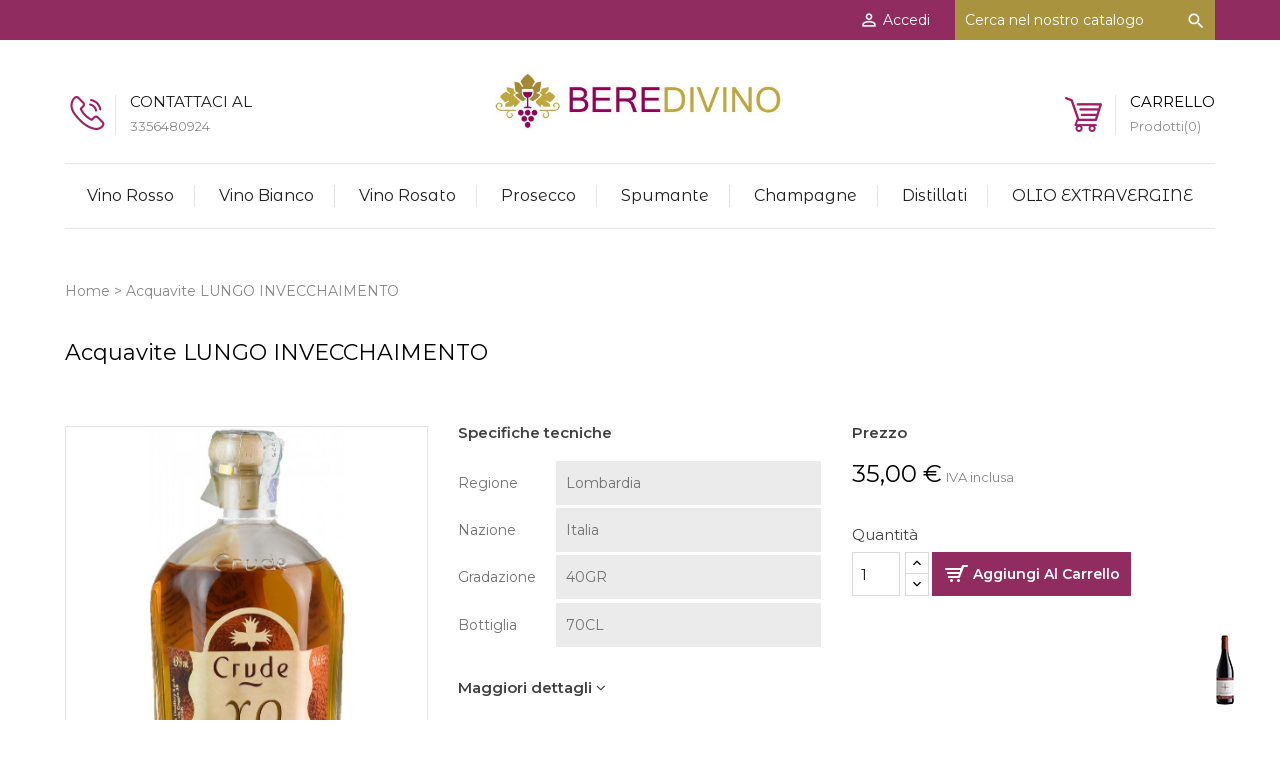

--- FILE ---
content_type: text/html; charset=utf-8
request_url: https://www.beredivino.com/home-vini-rossi-bianchi-rosati-prosecco-spumante-champagne/182-acquavite-di-vino-14-anni.html
body_size: 24044
content:
<!doctype html>
<html lang="it">

  <head>
    
      
<meta charset="utf-8">


<meta http-equiv="x-ua-compatible" content="ie=edge">



  <link rel="canonical" href="https://www.beredivino.com/home-vini-rossi-bianchi-rosati-prosecco-spumante-champagne/182-acquavite-di-vino-14-anni.html">

  <title>Acquavite LUNGO INVECCHAIMENTO</title>
<script data-keepinline="true">
var always_display_variant_id = 0;

/* datalayer */
dataLayer = [];
dataLayer.push({"pageCategory":"product","ecommerce":{"currencyCode":"EUR","detail":{"products":[{"name":"Acquavite LUNGO INVECCHAIMENTO","id":"182","reference":"","price":"35","category":"Vini","price_tax_exc":"28.69"}]}}});
/* call to GTM Tag */
(function(w,d,s,l,i){w[l]=w[l]||[];w[l].push({'gtm.start':
new Date().getTime(),event:'gtm.js'});var f=d.getElementsByTagName(s)[0],
j=d.createElement(s),dl=l!='dataLayer'?'&l='+l:'';j.async=true;j.src=
'https://www.googletagmanager.com/gtm.js?id='+i+dl;f.parentNode.insertBefore(j,f);
})(window,document,'script','dataLayer','GTM-TW7KD4B');

/* async call to avoid cache system for dynamic data */
dataLayer.push({
  'event': 'datalayer_ready'
});
</script>
  <meta name="description" content="">
  <meta name="keywords" content="">
    


<meta name="viewport" content="width=device-width, initial-scale=1">



<link rel="icon" type="image/vnd.microsoft.icon" href="/img/favicon.ico?1609759960">
<link rel="shortcut icon" type="image/x-icon" href="/img/favicon.ico?1609759960">


<!-- Templatemela added -->
<link href="https://fonts.googleapis.com/css?family=Montserrat:400,400i,500,500i,600,600i,700,700i" rel="stylesheet"> 
<link href="https://fonts.googleapis.com/css?family=Montserrat+Alternates:400,400i,500,500i,600,600i,700,700i" rel="stylesheet"> 
<link href="https://fonts.googleapis.com/css?family=Josefin+Sans:400,400i,600,600i" rel="stylesheet">


    <link rel="stylesheet" href="https://www.beredivino.com/themes/PRSADD055/assets/css/theme.css" type="text/css" media="all">
  <link rel="stylesheet" href="https://www.beredivino.com/themes/PRSADD055/assets/css/font-awesome.css" type="text/css" media="all">
  <link rel="stylesheet" href="https://www.beredivino.com/modules/productcomments/views/css/productcomments.css" type="text/css" media="all">
  <link rel="stylesheet" href="https://www.beredivino.com/js/jquery/ui/themes/base/minified/jquery-ui.min.css" type="text/css" media="all">
  <link rel="stylesheet" href="https://www.beredivino.com/js/jquery/ui/themes/base/minified/jquery.ui.theme.min.css" type="text/css" media="all">
  <link rel="stylesheet" href="https://www.beredivino.com/modules/tm_imageslider/views/css/flexslider.css" type="text/css" media="all">
  <link rel="stylesheet" href="https://www.beredivino.com/themes/PRSADD055/assets/css/custom.css" type="text/css" media="all">




  


  <script type="text/javascript">
        var prestashop = {"cart":{"products":[],"totals":{"total":{"type":"total","label":"Totale","amount":0,"value":"0,00\u00a0\u20ac"},"total_including_tax":{"type":"total","label":"Totale (IVA incl.)","amount":0,"value":"0,00\u00a0\u20ac"},"total_excluding_tax":{"type":"total","label":"Totale (IVA escl.)","amount":0,"value":"0,00\u00a0\u20ac"}},"subtotals":{"products":{"type":"products","label":"Totale parziale","amount":0,"value":"0,00\u00a0\u20ac"},"discounts":null,"shipping":{"type":"shipping","label":"Spedizione","amount":0,"value":"Gratis"},"tax":{"type":"tax","label":"Totale IVA","amount":0,"value":"0,00\u00a0\u20ac"}},"products_count":0,"summary_string":"0 articoli","vouchers":{"allowed":0,"added":[]},"discounts":[],"minimalPurchase":0,"minimalPurchaseRequired":""},"currency":{"name":"Euro","iso_code":"EUR","iso_code_num":"978","sign":"\u20ac"},"customer":{"lastname":null,"firstname":null,"email":null,"birthday":null,"newsletter":null,"newsletter_date_add":null,"optin":null,"website":null,"company":null,"siret":null,"ape":null,"is_logged":false,"gender":{"type":null,"name":null},"addresses":[]},"language":{"name":"Italiano (Italian)","iso_code":"it","locale":"it-IT","language_code":"it","is_rtl":"0","date_format_lite":"d\/m\/Y","date_format_full":"d\/m\/Y H:i:s","id":1},"page":{"title":"","canonical":null,"meta":{"title":"Acquavite LUNGO INVECCHAIMENTO","description":"","keywords":"","robots":"index"},"page_name":"product","body_classes":{"lang-it":true,"lang-rtl":false,"country-IT":true,"currency-EUR":true,"layout-full-width":true,"page-product":true,"tax-display-enabled":true,"product-id-182":true,"product-Acquavite LUNGO INVECCHAIMENTO":true,"product-id-category-2":true,"product-id-manufacturer-0":true,"product-id-supplier-0":true,"product-available-for-order":true},"admin_notifications":[]},"shop":{"name":"CANTINE VALTELLINA - Shop online vino rosso, vino bianco, bollicine","logo":"\/img\/bere-divino-shop-online-vino-rosso-vino-bianco-bollicine-logo-1593446395.jpg","stores_icon":"\/img\/logo_stores.png","favicon":"\/img\/favicon.ico"},"urls":{"base_url":"https:\/\/www.beredivino.com\/","current_url":"https:\/\/www.beredivino.com\/home-vini-rossi-bianchi-rosati-prosecco-spumante-champagne\/182-acquavite-di-vino-14-anni.html","shop_domain_url":"https:\/\/www.beredivino.com","img_ps_url":"https:\/\/www.beredivino.com\/img\/","img_cat_url":"https:\/\/www.beredivino.com\/img\/c\/","img_lang_url":"https:\/\/www.beredivino.com\/img\/l\/","img_prod_url":"https:\/\/www.beredivino.com\/img\/p\/","img_manu_url":"https:\/\/www.beredivino.com\/img\/m\/","img_sup_url":"https:\/\/www.beredivino.com\/img\/su\/","img_ship_url":"https:\/\/www.beredivino.com\/img\/s\/","img_store_url":"https:\/\/www.beredivino.com\/img\/st\/","img_col_url":"https:\/\/www.beredivino.com\/img\/co\/","img_url":"https:\/\/www.beredivino.com\/themes\/PRSADD055\/assets\/img\/","css_url":"https:\/\/www.beredivino.com\/themes\/PRSADD055\/assets\/css\/","js_url":"https:\/\/www.beredivino.com\/themes\/PRSADD055\/assets\/js\/","pic_url":"https:\/\/www.beredivino.com\/upload\/","pages":{"address":"https:\/\/www.beredivino.com\/indirizzo","addresses":"https:\/\/www.beredivino.com\/indirizzi","authentication":"https:\/\/www.beredivino.com\/login","cart":"https:\/\/www.beredivino.com\/carrello","category":"https:\/\/www.beredivino.com\/index.php?controller=category","cms":"https:\/\/www.beredivino.com\/index.php?controller=cms","contact":"https:\/\/www.beredivino.com\/contattaci","discount":"https:\/\/www.beredivino.com\/buoni-sconto","guest_tracking":"https:\/\/www.beredivino.com\/tracciatura-ospite","history":"https:\/\/www.beredivino.com\/cronologia-ordini","identity":"https:\/\/www.beredivino.com\/dati-personali","index":"https:\/\/www.beredivino.com\/","my_account":"https:\/\/www.beredivino.com\/account","order_confirmation":"https:\/\/www.beredivino.com\/conferma-ordine","order_detail":"https:\/\/www.beredivino.com\/index.php?controller=order-detail","order_follow":"https:\/\/www.beredivino.com\/segui-ordine","order":"https:\/\/www.beredivino.com\/ordine","order_return":"https:\/\/www.beredivino.com\/index.php?controller=order-return","order_slip":"https:\/\/www.beredivino.com\/buono-ordine","pagenotfound":"https:\/\/www.beredivino.com\/pagina-non-trovata","password":"https:\/\/www.beredivino.com\/recupero-password","pdf_invoice":"https:\/\/www.beredivino.com\/index.php?controller=pdf-invoice","pdf_order_return":"https:\/\/www.beredivino.com\/index.php?controller=pdf-order-return","pdf_order_slip":"https:\/\/www.beredivino.com\/index.php?controller=pdf-order-slip","prices_drop":"https:\/\/www.beredivino.com\/offerte","product":"https:\/\/www.beredivino.com\/index.php?controller=product","search":"https:\/\/www.beredivino.com\/ricerca","sitemap":"https:\/\/www.beredivino.com\/Mappa del sito","stores":"https:\/\/www.beredivino.com\/negozi","supplier":"https:\/\/www.beredivino.com\/fornitori","register":"https:\/\/www.beredivino.com\/login?create_account=1","order_login":"https:\/\/www.beredivino.com\/ordine?login=1"},"alternative_langs":{"it":"https:\/\/www.beredivino.com\/home-vini-rossi-bianchi-rosati-prosecco-spumante-champagne\/182-acquavite-di-vino-14-anni.html"},"theme_assets":"\/themes\/PRSADD055\/assets\/","actions":{"logout":"https:\/\/www.beredivino.com\/?mylogout="},"no_picture_image":{"bySize":{"cart_default":{"url":"https:\/\/www.beredivino.com\/img\/p\/it-default-cart_default.jpg","width":98,"height":118},"small_default":{"url":"https:\/\/www.beredivino.com\/img\/p\/it-default-small_default.jpg","width":98,"height":118},"home_default":{"url":"https:\/\/www.beredivino.com\/img\/p\/it-default-home_default.jpg","width":263,"height":319},"medium_default":{"url":"https:\/\/www.beredivino.com\/img\/p\/it-default-medium_default.jpg","width":452,"height":452},"large_default":{"url":"https:\/\/www.beredivino.com\/img\/p\/it-default-large_default.jpg","width":825,"height":1000}},"small":{"url":"https:\/\/www.beredivino.com\/img\/p\/it-default-cart_default.jpg","width":98,"height":118},"medium":{"url":"https:\/\/www.beredivino.com\/img\/p\/it-default-home_default.jpg","width":263,"height":319},"large":{"url":"https:\/\/www.beredivino.com\/img\/p\/it-default-large_default.jpg","width":825,"height":1000},"legend":""}},"configuration":{"display_taxes_label":true,"display_prices_tax_incl":true,"is_catalog":false,"show_prices":true,"opt_in":{"partner":true},"quantity_discount":{"type":"discount","label":"Sconto"},"voucher_enabled":0,"return_enabled":0},"field_required":[],"breadcrumb":{"links":[{"title":"Home","url":"https:\/\/www.beredivino.com\/"},{"title":"Acquavite LUNGO INVECCHAIMENTO","url":"https:\/\/www.beredivino.com\/home-vini-rossi-bianchi-rosati-prosecco-spumante-champagne\/182-acquavite-di-vino-14-anni.html"}],"count":2},"link":{"protocol_link":"https:\/\/","protocol_content":"https:\/\/"},"time":1769900859,"static_token":"f7273d0e1cede5d34997f3b36992f06d","token":"a856c721b384cafd5b1b4c713192c7d2"};
        var psemailsubscription_subscription = "https:\/\/www.beredivino.com\/module\/ps_emailsubscription\/subscription";
      </script>



  <!-- emarketing start -->


<!-- emarketing end -->



    
  <meta property="og:type" content="product">
  <meta property="og:url" content="https://www.beredivino.com/home-vini-rossi-bianchi-rosati-prosecco-spumante-champagne/182-acquavite-di-vino-14-anni.html">
  <meta property="og:title" content="Acquavite LUNGO INVECCHAIMENTO">
  <meta property="og:site_name" content="CANTINE VALTELLINA - Shop online vino rosso, vino bianco, bollicine">
  <meta property="og:description" content="">
  <meta property="og:image" content="https://www.beredivino.com/320-large_default/acquavite-di-vino-14-anni.jpg">
  <meta property="product:pretax_price:amount" content="28.688525">
  <meta property="product:pretax_price:currency" content="EUR">
  <meta property="product:price:amount" content="35">
  <meta property="product:price:currency" content="EUR">
  
  </head>

  <body id="product" class="lang-it country-it currency-eur layout-full-width page-product tax-display-enabled product-id-182 product-acquavite-lungo-invecchaimento product-id-category-2 product-id-manufacturer-0 product-id-supplier-0 product-available-for-order">

    
    <!-- Google Tag Manager (noscript) -->
<noscript><iframe src="https://www.googletagmanager.com/ns.html?id=GTM-TW7KD4B&nojscript=true"
height="0" width="0" style="display:none;visibility:hidden"></iframe></noscript>
<!-- End Google Tag Manager (noscript) -->
    

    <main>
      
              
      <header id="header">
        
          
  <div class="header-banner">
    
  </div>



<nav class="header-nav">
	<div class="container">
        
		<!-- <div class="hidden-sm-down"> -->
		<div class="">
			<div class="left-nav">
				<div  id="scw-custom-text" ></div>
			</div>
			
			<div class="right-nav">
				<!-- Block search module TOP -->
<a href="#" class="search-handle"><span class="search-icon" data-target="#search_toggle" data-toggle="collapse"></span></a>


<ul id="search_toggle" class="block_content collapse">
<li>
<div id="search_widget" class="col-lg-4 col-md-5 col-sm-12 search-widget" data-search-controller-url="//www.beredivino.com/ricerca">
	<form method="get" action="//www.beredivino.com/ricerca">
		<input type="hidden" name="controller" value="search">
		<input type="text" name="s" value="" placeholder="Cerca nel nostro catalogo" aria-label="Cerca">
		<button type="submit">
			<i class="material-icons search">&#xE8B6;</i>
      <span class="hidden-xl-down">Cerca</span>
		</button>
	</form>
</div>
</li>
<!-- /Block search module TOP -->
<li>
<div id="_desktop_user_info">
  <div class="user-info">
          <a
        href="https://www.beredivino.com/account"
        title="Accedi al tuo account cliente"
        rel="nofollow"
      >
        <i class="material-icons">&#xE8A6;</i>
        <span class="hidden-sm-down">Accedi</span>
      </a>
      </div>
</div>
</li>
			</div>
		</div>
		
		<div class="hidden-lg-up text-xs-center mobile">
			<div class="pull-xs-left" id="menu-icon">
				<i class="material-icons menu-open">&#xE5D2;</i>
				<i class="material-icons menu-close">&#xE5CD;</i>			  
			</div>
			<div class="pull-xs-right" id="_mobile_cart"></div>
			<div class="pull-xs-right" id="_mobile_user_info"></div>
			<div class="top-logo" id="_mobile_logo"></div>
			<div class="clearfix"></div>
		</div>
        
	</div>
</nav>



	<div class="header-top">
		<div class="container">
		
			<div class="header_logo hidden-sm-down" id="_desktop_logo">
				<a href="https://www.beredivino.com/">
				<img class="logo img-responsive" src="/img/bere-divino-shop-online-vino-rosso-vino-bianco-bollicine-logo-1593446395.jpg" alt="CANTINE VALTELLINA - Shop online vino rosso, vino bianco, bollicine">
				</a>
			</div>
			<div id="tmnavcmsblock">
  <div id="blocktopcontact" class="hidden-md-down">
<div class="blocktopcontact">
<div class="blocktopcontact-inner">
<ul>
<li><a href="tel:+393356480924"><span class="img-icon mobile"></span> <span class="contact-details"> <span class="contact-title">Contattaci al</span> <span class="number">3356480924</span> </span></a></li>
</ul>
</div>
</div>
</div>
</div>
<div id="_desktop_cart">
  <div class="blockcart cart-preview inactive" data-refresh-url="//www.beredivino.com/module/ps_shoppingcart/ajax">
    <div class="header blockcart-header dropdown js-dropdown">
		 
			<a class="cart-main" rel="nofollow" href="//www.beredivino.com/carrello?action=show" >
				<!-- <i class="material-icons shopping-cart">shopping_cart</i> -->
				<span class="hidden-sm-down shop">Carrello</span></br>
				<span class="cart-products-count">Prodotti(0)</span>
				<!-- <i class="material-icons expand-more">&#xE5C5;</i> -->
			</a>
		 
		
	      </div>
  </div>
</div>



<div class="main-menu container">
<div class="menu col-lg-8 col-md-7 js-top-menu position-static hidden-sm-down" id="_desktop_top_menu">
    
          <ul class="top-menu" id="top-menu" data-depth="0">
                    <li class="category" id="category-10">
                          <a
                class="dropdown-item"
                href="https://www.beredivino.com/10-vino-rosso" data-depth="0"
                              >
                                Vino rosso
              </a>
                          </li>
                    <li class="category" id="category-11">
                          <a
                class="dropdown-item"
                href="https://www.beredivino.com/11-vino-bianco" data-depth="0"
                              >
                                Vino Bianco
              </a>
                          </li>
                    <li class="category" id="category-15">
                          <a
                class="dropdown-item"
                href="https://www.beredivino.com/15-vino-rosato" data-depth="0"
                              >
                                Vino Rosato
              </a>
                          </li>
                    <li class="category" id="category-16">
                          <a
                class="dropdown-item"
                href="https://www.beredivino.com/16-prosecco" data-depth="0"
                              >
                                Prosecco
              </a>
                          </li>
                    <li class="category" id="category-17">
                          <a
                class="dropdown-item"
                href="https://www.beredivino.com/17-spumante" data-depth="0"
                              >
                                Spumante
              </a>
                          </li>
                    <li class="category" id="category-18">
                          <a
                class="dropdown-item"
                href="https://www.beredivino.com/18-champagne" data-depth="0"
                              >
                                Champagne
              </a>
                          </li>
                    <li class="category" id="category-21">
                          <a
                class="dropdown-item"
                href="https://www.beredivino.com/21-distillati" data-depth="0"
                              >
                                Distillati
              </a>
                          </li>
                    <li class="category" id="category-22">
                          <a
                class="dropdown-item"
                href="https://www.beredivino.com/22-olio-extravergine" data-depth="0"
                              >
                                OLIO EXTRAVERGINE
              </a>
                          </li>
              </ul>
    
    <div class="clearfix"></div>
</div>
</div>

		
			<div id="mobile_top_menu_wrapper" class="row hidden-lg-up" style="display:none;">
				<div class="js-top-menu mobile" id="_mobile_top_menu"></div>
					<div class="js-top-menu-bottom">
						<div id="_mobile_currency_selector"></div>
						<div id="_mobile_language_selector"></div>
						<div id="_mobile_contact_link"></div>
					</div>
				</div>
			</div>
		</div>
	</div>
  

        
      </header>
      
        
<aside id="notifications">
  <div class="container">
    
    
    
      </div>
</aside>
      
   <section id="wrapper">
        
      
	  
		<nav data-depth="2" class="breadcrumb hidden-sm-down">
   <div class="container">
  <ol itemscope itemtype="http://schema.org/BreadcrumbList">
          
      <li itemprop="itemListElement" itemscope itemtype="http://schema.org/ListItem">
        <a itemprop="item" href="https://www.beredivino.com/">
          <span itemprop="name">Home</span>
        </a>
        <meta itemprop="position" content="1">
      </li>
      
          
      <li itemprop="itemListElement" itemscope itemtype="http://schema.org/ListItem">
        <a itemprop="item" href="https://www.beredivino.com/home-vini-rossi-bianchi-rosati-prosecco-spumante-champagne/182-acquavite-di-vino-14-anni.html">
          <span itemprop="name">Acquavite LUNGO INVECCHAIMENTO</span>
        </a>
        <meta itemprop="position" content="2">
      </li>
      
      </ol>
  </div>
</nav>
	  
			
	  <section id="wrapper">


          <div class="container">
      		  
          <div id="columns_inner">
		  

          
  <div id="content-wrapper">
    
    

  <section id="main" itemscope itemtype="https://schema.org/Product">
    <meta itemprop="url" content="https://www.beredivino.com/home-vini-rossi-bianchi-rosati-prosecco-spumante-champagne/182-acquavite-di-vino-14-anni.html">

    <div class="row">
      <!-- Product Name -->
      <div id="product-name" class="col-md-12">
        
            
                <h1 class="h1 productpage_title" itemprop="name">Acquavite LUNGO INVECCHAIMENTO</h1>
            
                           
          
      </div>

      <!-- Product left -->
      <div class="product-left-column col-md-6 col-lg-4">
        
          <section class="page-content" id="content">
            <div class="product-leftside">
              
                      
                        <ul class="product-flags">
                                                  </ul>
                      

                      
                        <div class="images-container">
  
    <div class="product-cover">
      <a href='https://www.beredivino.com/320-large_default/acquavite-di-vino-14-anni.jpg'>
    <img class="js-qv-product-cover" src="https://www.beredivino.com/320-large_default/acquavite-di-vino-14-anni.jpg" alt="" title="" style="width:100%;" itemprop="image">
      </a>
    <div class="layer hidden-sm-down" data-toggle="modal" data-target="#product-modal">
        <i class="material-icons zoom-in">&#xE8FF;</i>
      </div>
    </div>
  

  
   <!-- Define Number of product for SLIDER -->
    
  <div class="js-qv-mask mask additional_grid">   
          <ul id="additional-grid" class="product_list grid row gridcount">
      
             <li class="thumb-container product_item col-xs-12 col-sm-6 col-md-4 col-lg-4">
            <img
              class="thumb js-thumb  selected "
              data-image-medium-src="https://www.beredivino.com/320-medium_default/acquavite-di-vino-14-anni.jpg"
              data-image-large-src="https://www.beredivino.com/320-large_default/acquavite-di-vino-14-anni.jpg"
              src="https://www.beredivino.com/320-home_default/acquavite-di-vino-14-anni.jpg"
              alt=""
              title=""
              width="98"
              itemprop="image"
            >
          </li>
              </ul>
    
        
    </div>
  
</div>
                      
                      <!-- <div class="scroll-box-arrows">
                        <i class="material-icons left">&#xE314;</i>
                        <i class="material-icons right">&#xE315;</i>
                      </div> -->

              
            </div>
          </section>
        
      </div>

      <!-- Product center -->
      <section class="product-center-column product-tabcontent col-md-6 col-lg-4">	
      	
        <div class="tabs">
                  <ul class="nav nav-tabs">
                                        <li class="nav-item">
                      <a class="nav-link active" data-toggle="tab" href="#description">Descrizione</a>
                    </li>
                                        <li class="nav-item">
                      <a class="nav-link" data-toggle="tab" href="#product-details">Dettagli prodotto</a>
                    </li>
                                                          </ul>

                  <div class="tab-content" id="tab-content">

                  
                    <div class="tab-pane active"
     id="product-details"
     data-product="{&quot;id_shop_default&quot;:&quot;1&quot;,&quot;id_manufacturer&quot;:&quot;0&quot;,&quot;id_supplier&quot;:&quot;0&quot;,&quot;reference&quot;:&quot;&quot;,&quot;is_virtual&quot;:&quot;0&quot;,&quot;delivery_in_stock&quot;:&quot;&quot;,&quot;delivery_out_stock&quot;:&quot;&quot;,&quot;id_category_default&quot;:&quot;2&quot;,&quot;on_sale&quot;:&quot;0&quot;,&quot;online_only&quot;:&quot;0&quot;,&quot;ecotax&quot;:0,&quot;minimal_quantity&quot;:&quot;1&quot;,&quot;low_stock_threshold&quot;:null,&quot;low_stock_alert&quot;:&quot;0&quot;,&quot;price&quot;:&quot;35,00\u00a0\u20ac&quot;,&quot;unity&quot;:&quot;&quot;,&quot;unit_price_ratio&quot;:&quot;0.000000&quot;,&quot;additional_shipping_cost&quot;:&quot;0.00&quot;,&quot;customizable&quot;:&quot;0&quot;,&quot;text_fields&quot;:&quot;0&quot;,&quot;uploadable_files&quot;:&quot;0&quot;,&quot;redirect_type&quot;:&quot;301-category&quot;,&quot;id_type_redirected&quot;:&quot;0&quot;,&quot;available_for_order&quot;:&quot;1&quot;,&quot;available_date&quot;:&quot;0000-00-00&quot;,&quot;show_condition&quot;:&quot;0&quot;,&quot;condition&quot;:&quot;new&quot;,&quot;show_price&quot;:&quot;1&quot;,&quot;indexed&quot;:&quot;1&quot;,&quot;visibility&quot;:&quot;both&quot;,&quot;cache_default_attribute&quot;:&quot;0&quot;,&quot;advanced_stock_management&quot;:&quot;0&quot;,&quot;date_add&quot;:&quot;2021-01-03 11:45:01&quot;,&quot;date_upd&quot;:&quot;2025-05-10 21:35:37&quot;,&quot;pack_stock_type&quot;:&quot;3&quot;,&quot;meta_description&quot;:&quot;&quot;,&quot;meta_keywords&quot;:&quot;&quot;,&quot;meta_title&quot;:&quot;&quot;,&quot;link_rewrite&quot;:&quot;acquavite-di-vino-14-anni&quot;,&quot;name&quot;:&quot;Acquavite LUNGO INVECCHAIMENTO&quot;,&quot;description&quot;:&quot;&lt;p&gt;Acquavite distillata di vinacce imvecchiato\u00a0in botti di rovere 14 anni \u00a0ottimo come fine pasto\u00a0&lt;\/p&gt;&quot;,&quot;description_short&quot;:&quot;&quot;,&quot;available_now&quot;:&quot;&quot;,&quot;available_later&quot;:&quot;&quot;,&quot;id&quot;:182,&quot;id_product&quot;:182,&quot;out_of_stock&quot;:2,&quot;new&quot;:0,&quot;id_product_attribute&quot;:&quot;0&quot;,&quot;quantity_wanted&quot;:1,&quot;extraContent&quot;:[],&quot;allow_oosp&quot;:0,&quot;category&quot;:&quot;home-vini-rossi-bianchi-rosati-prosecco-spumante-champagne&quot;,&quot;category_name&quot;:&quot;Vini&quot;,&quot;link&quot;:&quot;https:\/\/www.beredivino.com\/home-vini-rossi-bianchi-rosati-prosecco-spumante-champagne\/182-acquavite-di-vino-14-anni.html&quot;,&quot;attribute_price&quot;:0,&quot;price_tax_exc&quot;:28.688525,&quot;price_without_reduction&quot;:35.000001,&quot;reduction&quot;:0,&quot;specific_prices&quot;:[],&quot;quantity&quot;:4,&quot;quantity_all_versions&quot;:4,&quot;id_image&quot;:&quot;it-default&quot;,&quot;features&quot;:[{&quot;name&quot;:&quot;Regione&quot;,&quot;value&quot;:&quot;Lombardia&quot;,&quot;id_feature&quot;:&quot;3&quot;,&quot;position&quot;:&quot;2&quot;},{&quot;name&quot;:&quot;Nazione&quot;,&quot;value&quot;:&quot;Italia&quot;,&quot;id_feature&quot;:&quot;4&quot;,&quot;position&quot;:&quot;3&quot;},{&quot;name&quot;:&quot;Gradazione&quot;,&quot;value&quot;:&quot;40GR&quot;,&quot;id_feature&quot;:&quot;5&quot;,&quot;position&quot;:&quot;4&quot;},{&quot;name&quot;:&quot;Bottiglia&quot;,&quot;value&quot;:&quot;70CL&quot;,&quot;id_feature&quot;:&quot;6&quot;,&quot;position&quot;:&quot;5&quot;}],&quot;attachments&quot;:[],&quot;virtual&quot;:0,&quot;pack&quot;:0,&quot;packItems&quot;:[],&quot;nopackprice&quot;:0,&quot;customization_required&quot;:false,&quot;rate&quot;:22,&quot;tax_name&quot;:&quot;IVA IT 22%&quot;,&quot;ecotax_rate&quot;:0,&quot;unit_price&quot;:&quot;&quot;,&quot;customizations&quot;:{&quot;fields&quot;:[]},&quot;id_customization&quot;:0,&quot;is_customizable&quot;:false,&quot;show_quantities&quot;:true,&quot;quantity_label&quot;:&quot;Articoli&quot;,&quot;quantity_discounts&quot;:[],&quot;customer_group_discount&quot;:0,&quot;images&quot;:[{&quot;bySize&quot;:{&quot;cart_default&quot;:{&quot;url&quot;:&quot;https:\/\/www.beredivino.com\/320-cart_default\/acquavite-di-vino-14-anni.jpg&quot;,&quot;width&quot;:98,&quot;height&quot;:118},&quot;small_default&quot;:{&quot;url&quot;:&quot;https:\/\/www.beredivino.com\/320-small_default\/acquavite-di-vino-14-anni.jpg&quot;,&quot;width&quot;:98,&quot;height&quot;:118},&quot;home_default&quot;:{&quot;url&quot;:&quot;https:\/\/www.beredivino.com\/320-home_default\/acquavite-di-vino-14-anni.jpg&quot;,&quot;width&quot;:263,&quot;height&quot;:319},&quot;medium_default&quot;:{&quot;url&quot;:&quot;https:\/\/www.beredivino.com\/320-medium_default\/acquavite-di-vino-14-anni.jpg&quot;,&quot;width&quot;:452,&quot;height&quot;:452},&quot;large_default&quot;:{&quot;url&quot;:&quot;https:\/\/www.beredivino.com\/320-large_default\/acquavite-di-vino-14-anni.jpg&quot;,&quot;width&quot;:825,&quot;height&quot;:1000}},&quot;small&quot;:{&quot;url&quot;:&quot;https:\/\/www.beredivino.com\/320-cart_default\/acquavite-di-vino-14-anni.jpg&quot;,&quot;width&quot;:98,&quot;height&quot;:118},&quot;medium&quot;:{&quot;url&quot;:&quot;https:\/\/www.beredivino.com\/320-home_default\/acquavite-di-vino-14-anni.jpg&quot;,&quot;width&quot;:263,&quot;height&quot;:319},&quot;large&quot;:{&quot;url&quot;:&quot;https:\/\/www.beredivino.com\/320-large_default\/acquavite-di-vino-14-anni.jpg&quot;,&quot;width&quot;:825,&quot;height&quot;:1000},&quot;legend&quot;:&quot;&quot;,&quot;cover&quot;:&quot;1&quot;,&quot;id_image&quot;:&quot;320&quot;,&quot;position&quot;:&quot;1&quot;,&quot;associatedVariants&quot;:[]}],&quot;cover&quot;:{&quot;bySize&quot;:{&quot;cart_default&quot;:{&quot;url&quot;:&quot;https:\/\/www.beredivino.com\/320-cart_default\/acquavite-di-vino-14-anni.jpg&quot;,&quot;width&quot;:98,&quot;height&quot;:118},&quot;small_default&quot;:{&quot;url&quot;:&quot;https:\/\/www.beredivino.com\/320-small_default\/acquavite-di-vino-14-anni.jpg&quot;,&quot;width&quot;:98,&quot;height&quot;:118},&quot;home_default&quot;:{&quot;url&quot;:&quot;https:\/\/www.beredivino.com\/320-home_default\/acquavite-di-vino-14-anni.jpg&quot;,&quot;width&quot;:263,&quot;height&quot;:319},&quot;medium_default&quot;:{&quot;url&quot;:&quot;https:\/\/www.beredivino.com\/320-medium_default\/acquavite-di-vino-14-anni.jpg&quot;,&quot;width&quot;:452,&quot;height&quot;:452},&quot;large_default&quot;:{&quot;url&quot;:&quot;https:\/\/www.beredivino.com\/320-large_default\/acquavite-di-vino-14-anni.jpg&quot;,&quot;width&quot;:825,&quot;height&quot;:1000}},&quot;small&quot;:{&quot;url&quot;:&quot;https:\/\/www.beredivino.com\/320-cart_default\/acquavite-di-vino-14-anni.jpg&quot;,&quot;width&quot;:98,&quot;height&quot;:118},&quot;medium&quot;:{&quot;url&quot;:&quot;https:\/\/www.beredivino.com\/320-home_default\/acquavite-di-vino-14-anni.jpg&quot;,&quot;width&quot;:263,&quot;height&quot;:319},&quot;large&quot;:{&quot;url&quot;:&quot;https:\/\/www.beredivino.com\/320-large_default\/acquavite-di-vino-14-anni.jpg&quot;,&quot;width&quot;:825,&quot;height&quot;:1000},&quot;legend&quot;:&quot;&quot;,&quot;cover&quot;:&quot;1&quot;,&quot;id_image&quot;:&quot;320&quot;,&quot;position&quot;:&quot;1&quot;,&quot;associatedVariants&quot;:[]},&quot;has_discount&quot;:false,&quot;discount_type&quot;:null,&quot;discount_percentage&quot;:null,&quot;discount_percentage_absolute&quot;:null,&quot;discount_amount&quot;:null,&quot;discount_amount_to_display&quot;:null,&quot;price_amount&quot;:35,&quot;unit_price_full&quot;:&quot;&quot;,&quot;show_availability&quot;:true,&quot;availability_date&quot;:null,&quot;availability_message&quot;:&quot;&quot;,&quot;availability&quot;:&quot;available&quot;}"
     role="tabpanel"
  >
    
                        
    
          
    
      <div class="product-out-of-stock">
        
      </div>
    

    
              <section class="product-features">
          <h3 class="h6">Specifiche tecniche</h3>
          <dl class="data-sheet">
                          <dt class="name">Regione</dt>
              <dd class="value">Lombardia</dd>
                          <dt class="name">Nazione</dt>
              <dd class="value">Italia</dd>
                          <dt class="name">Gradazione</dt>
              <dd class="value">40GR</dd>
                          <dt class="name">Bottiglia</dt>
              <dd class="value">70CL</dd>
                      </dl>
        </section>
          

        
                        

    
          

          <h3 class="h6 more-details">
          Maggiori dettagli
          <i class="fa fa-angle-down"></i>
      </h3>
    
</div>
                  

                  
                                      
                                  </div>
              </div>
      
      </section>

      <!-- Product right -->
      <div class="product-right-column col-md-12 col-lg-4">
            <div class="product-information">
            <div class="emulate-tab-wrapper">
              <h3 class="emulate-tab">Descrizione</h3>
            </div>

            
            
                <div class="product-prices">
    
    <h3 class="h6">Prezzo</h3>

    
      <div
        class="product-price h5 "
        itemprop="offers"
        itemscope
        itemtype="https://schema.org/Offer"
      >
        <link itemprop="availability" href="https://schema.org/InStock"/>
        <meta itemprop="priceCurrency" content="EUR">

        <div class="current-price">
          
           <span itemprop="price" content="35">35,00 €</span>
                   
        </div>

        
                  
      </div>
    

    
          

    
          

    
          

    
          

    

    <div class="tax-shipping-delivery-label">
              IVA inclusa
            
      
    </div>
  </div>
            

            
                              <div class="product-reference">
                  <label class="label">Riferimento </label>
                  <span itemprop="sku"></span>
                </div>
                          

            <div class="product-actions">
              
                <form action="https://www.beredivino.com/carrello" method="post" id="add-to-cart-or-refresh">
                  <input type="hidden" name="token" value="f7273d0e1cede5d34997f3b36992f06d">
                  <input type="hidden" name="id_product" value="182" id="product_page_product_id">
                  <input type="hidden" name="id_customization" value="0" id="product_customization_id">

                  
                    <div class="product-variants">
  </div>
                  

                  
                                      

                  
                    <section class="product-discounts">
  </section>
                  

                  
                    <div class="product-add-to-cart">
      <span class="control-label">Quantità</span>
    
      <div class="product-quantity">
        <div class="qty">
          <input
            type="text"
            name="qty"
            id="quantity_wanted"
            value="1"
            class="input-group"
            min="1"
          />
        </div>
        <div class="add">
          <button class="btn btn-primary add-to-cart" data-button-action="add-to-cart" type="submit" >
            <i class="material-icons shopping-cart">&#xE547;</i>
            Aggiungi al carrello
          </button>
        </div>
        <div class="quantity-available">
            
            <span id="product-availability">
                          </span>
          
        </div>
      </div>
      <div class="clearfix"></div>
    

    
      <p class="product-minimal-quantity">
              </p>
    
  </div>
                  

            
                  
                    <div class="product-additional-info">
  
</div>
                  

                  
                    <input class="product-refresh ps-hidden-by-js" name="refresh" type="submit" value="Aggiorna">
                  
                </form>
              

            </div>

            
                           

            

        </div>
      </div>

    </div>

          <div class="row">
        <div id="description" class="col-sm-12 col-lg-12">
          
            <div class="product-description">
              <p>Acquavite distillata di vinacce imvecchiato in botti di rovere 14 anni  ottimo come fine pasto </p>
            </div>
          
        </div>
      </div>
    
    
          

    
      <script type="text/javascript">
  var productCommentUpdatePostErrorMessage = 'Spiacenti, il tuo giudizio sulla recensione non può essere inviato.';
  var productCommentAbuseReportErrorMessage = 'Spiacenti, non è stato possibile inviare la tua segnalazione di un abuso.';
</script>

<div class="row">
  <div class="col-md-12 col-sm-12" id="product-comments-list-header">
    <div class="comments-nb">
      <i class="material-icons shopping-cart">chat</i>
      Commenti (0)
    </div>
      </div>
</div>

<div id="empty-product-comment" class="product-comment-list-item">
      Ancora nessuna recensione da parte degli utenti.
  </div>
<div class="row">
  <div class="col-md-12 col-sm-12"
       id="product-comments-list"
       data-list-comments-url="https://www.beredivino.com/module/productcomments/ListComments?id_product=182"
       data-update-comment-usefulness-url="https://www.beredivino.com/module/productcomments/UpdateCommentUsefulness"
       data-report-comment-url="https://www.beredivino.com/module/productcomments/ReportComment"
       data-comment-item-prototype="&lt;div class=&quot;product-comment-list-item row&quot; data-product-comment-id=&quot;@COMMENT_ID@&quot; data-product-id=&quot;@PRODUCT_ID@&quot;&gt;
  &lt;div class=&quot;col-md-3 col-sm-3 comment-infos&quot;&gt;
    &lt;div class=&quot;grade-stars&quot;&gt;&lt;/div&gt;
    &lt;div class=&quot;comment-date&quot;&gt;
      @COMMENT_DATE@
    &lt;/div&gt;
    &lt;div class=&quot;comment-author&quot;&gt;
      Da @CUSTOMER_NAME@
    &lt;/div&gt;
  &lt;/div&gt;

  &lt;div class=&quot;col-md-9 col-sm-9 comment-content&quot;&gt;
    &lt;h4&gt;@COMMENT_TITLE@&lt;/h4&gt;
    &lt;p&gt;@COMMENT_COMMENT@&lt;/p&gt;
    &lt;div class=&quot;comment-buttons btn-group&quot;&gt;
              &lt;a class=&quot;useful-review&quot;&gt;
          &lt;i class=&quot;material-icons thumb_up&quot;&gt;thumb_up&lt;/i&gt;
          &lt;span class=&quot;useful-review-value&quot;&gt;@COMMENT_USEFUL_ADVICES@&lt;/span&gt;
        &lt;/a&gt;
        &lt;a class=&quot;not-useful-review&quot;&gt;
          &lt;i class=&quot;material-icons thumb_down&quot;&gt;thumb_down&lt;/i&gt;
          &lt;span class=&quot;not-useful-review-value&quot;&gt;@COMMENT_NOT_USEFUL_ADVICES@&lt;/span&gt;
        &lt;/a&gt;
            &lt;a class=&quot;report-abuse&quot; title=&quot;Segnala abuso&quot;&gt;
        &lt;i class=&quot;material-icons outlined_flag&quot;&gt;flag&lt;/i&gt;
      &lt;/a&gt;
    &lt;/div&gt;
  &lt;/div&gt;
&lt;/div&gt;
">
  </div>
</div>
<div id="add-new-comment" class="row">
  <div class="col-md-12 col-sm-12" id="product-comments-list-footer">
    <div id="product-comments-list-pagination"></div>
      </div>
</div>


<script type="text/javascript">
  document.addEventListener("DOMContentLoaded", function() {
    const alertModal = $('#update-comment-usefulness-post-error');
    alertModal.on('hidden.bs.modal', function () {
      alertModal.modal('hide');
    });
  });
</script>

<div id="update-comment-usefulness-post-error" class="modal fade product-comment-modal" role="dialog" aria-hidden="true">
  <div class="modal-dialog" role="document">
    <div class="modal-content">
      <div class="modal-header">
        <h2>
          <i class="material-icons error">error</i>
          Non è stato possibile inviare il tuo giudizio sulla recensione
        </h2>
      </div>
      <div class="modal-body">
        <div class="row">
          <div class="col-md-12  col-sm-12" id="update-comment-usefulness-post-error-message">
            
          </div>
        </div>
        <div class="row">
          <div class="col-md-12  col-sm-12 post-comment-buttons">
            <button type="button" class="btn btn-comment btn-comment-huge" data-dismiss="modal" aria-label="OK">
              OK
            </button>
          </div>
        </div>
      </div>
    </div>
  </div>
</div>


<script type="text/javascript">
  document.addEventListener("DOMContentLoaded", function() {
    const confirmModal = $('#report-comment-confirmation');
    confirmModal.on('hidden.bs.modal', function () {
      confirmModal.modal('hide');
      confirmModal.trigger('modal:confirm', false);
    });

    $('.confirm-button', confirmModal).click(function() {
      confirmModal.trigger('modal:confirm', true);
    });
    $('.refuse-button', confirmModal).click(function() {
      confirmModal.trigger('modal:confirm', false);
    });
  });
</script>

<div id="report-comment-confirmation" class="modal fade product-comment-modal" role="dialog" aria-hidden="true">
  <div class="modal-dialog" role="document">
    <div class="modal-content">
      <div class="modal-header">
        <h2>
          <i class="material-icons feedback">feedback</i>
          Segnala commento
        </h2>
      </div>
      <div class="modal-body">
        <div class="row">
          <div class="col-md-12  col-sm-12" id="report-comment-confirmation-message">
            Sei sicuro di voler segnalare questo commento?
          </div>
        </div>
        <div class="row">
          <div class="col-md-12  col-sm-12 post-comment-buttons">
            <button type="button" class="btn btn-comment-inverse btn-comment-huge refuse-button" data-dismiss="modal" aria-label="No">
              No
            </button>
            <button type="button" class="btn btn-comment btn-comment-huge confirm-button" data-dismiss="modal" aria-label="Sì">
              Sì
            </button>
          </div>
        </div>
      </div>
    </div>
  </div>
</div>


<script type="text/javascript">
  document.addEventListener("DOMContentLoaded", function() {
    const alertModal = $('#report-comment-posted');
    alertModal.on('hidden.bs.modal', function () {
      alertModal.modal('hide');
    });
  });
</script>

<div id="report-comment-posted" class="modal fade product-comment-modal" role="dialog" aria-hidden="true">
  <div class="modal-dialog" role="document">
    <div class="modal-content">
      <div class="modal-header">
        <h2>
          <i class="material-icons check_circle">check_circle</i>
          Segnalazione inviata
        </h2>
      </div>
      <div class="modal-body">
        <div class="row">
          <div class="col-md-12  col-sm-12" id="report-comment-posted-message">
            La tua segnalazione è stata inviata e sarà esaminata da un moderatore.
          </div>
        </div>
        <div class="row">
          <div class="col-md-12  col-sm-12 post-comment-buttons">
            <button type="button" class="btn btn-comment btn-comment-huge" data-dismiss="modal" aria-label="OK">
              OK
            </button>
          </div>
        </div>
      </div>
    </div>
  </div>
</div>


<script type="text/javascript">
  document.addEventListener("DOMContentLoaded", function() {
    const alertModal = $('#report-comment-post-error');
    alertModal.on('hidden.bs.modal', function () {
      alertModal.modal('hide');
    });
  });
</script>

<div id="report-comment-post-error" class="modal fade product-comment-modal" role="dialog" aria-hidden="true">
  <div class="modal-dialog" role="document">
    <div class="modal-content">
      <div class="modal-header">
        <h2>
          <i class="material-icons error">error</i>
          Non è stato possibile inviare la tua segnalazione
        </h2>
      </div>
      <div class="modal-body">
        <div class="row">
          <div class="col-md-12  col-sm-12" id="report-comment-post-error-message">
            
          </div>
        </div>
        <div class="row">
          <div class="col-md-12  col-sm-12 post-comment-buttons">
            <button type="button" class="btn btn-comment btn-comment-huge" data-dismiss="modal" aria-label="OK">
              OK
            </button>
          </div>
        </div>
      </div>
    </div>
  </div>
</div>

<script type="text/javascript">
  var productCommentPostErrorMessage = 'Spiacenti, la recensione non può essere inviata.';
</script>

<div id="post-product-comment-modal" class="modal fade product-comment-modal" role="dialog" aria-hidden="true">
  <div class="modal-dialog" role="document">
    <div class="modal-content">
      <div class="modal-header">
        <h2>Scrivi la tua recensione</h2>
        <button type="button" class="close" data-dismiss="modal" aria-label="Close">
          <span aria-hidden="true">&times;</span>
        </button>
      </div>
      <div class="modal-body">
        <form id="post-product-comment-form" action="https://www.beredivino.com/module/productcomments/PostComment?id_product=182" method="POST">
          <div class="row">
            <div class="col-md-2 col-sm-2">
                              
                  <ul class="product-flags">
                                      </ul>
                

                
                  <div class="product-cover">
                                          <img class="js-qv-product-cover" src="https://www.beredivino.com/320-medium_default/acquavite-di-vino-14-anni.jpg" alt="" title="" style="width:100%;" itemprop="image">
                                      </div>
                
                          </div>
            <div class="col-md-4 col-sm-4">
              <h3>Acquavite LUNGO INVECCHAIMENTO</h3>
              
                <div itemprop="description"></div>
              
            </div>
            <div class="col-md-6 col-sm-6">
                              <ul id="criterions_list">
                                      <li>
                      <div class="criterion-rating">
                        <label>Quality:</label>
                        <div
                          class="grade-stars"
                          data-grade="3"
                          data-input="criterion[1]">
                        </div>
                      </div>
                    </li>
                                  </ul>
                          </div>
          </div>

          <div class="row">
                          <div class="col-md-8 col-sm-8">
                <label class="form-label" for="comment_title">Titolo<sup class="required">*</sup></label>
              </div>
              <div class="col-md-4 col-sm-4">
                <label class="form-label" for="customer_name">Il tuo nome<sup class="required">*</sup></label>
              </div>
                      </div>

          <div class="row">
                          <div class="col-md-8 col-sm-8">
                <input name="comment_title" type="text" value=""/>
              </div>
              <div class="col-md-4 col-sm-4">
                <input name="customer_name" type="text" value=""/>
              </div>
                      </div>

          <div class="row">
            <div class="col-md-12 col-sm-12">
              <label class="form-label" for="comment_content">Recensione<sup class="required">*</sup></label>
            </div>
          </div>
          <div class="row">
            <div class="col-md-12 col-sm-12">
              <textarea name="comment_content"></textarea>
            </div>
          </div>

          <div class="row">
            <div class="col-md-6 col-sm-6">
              <p class="required"><sup>*</sup> Campi richiesti</p>
            </div>
            <div class="col-md-6 col-sm-6 post-comment-buttons">
              <button type="button" class="btn btn-comment-inverse btn-comment-big" data-dismiss="modal" aria-label="Annulla">
                Annulla
              </button>
              <button type="submit" class="btn btn-comment btn-comment-big">
                Invia
              </button>
            </div>
          </div>
        </form>
      </div>
    </div>
  </div>
</div>

  
<script type="text/javascript">
  document.addEventListener("DOMContentLoaded", function() {
    const alertModal = $('#product-comment-posted-modal');
    alertModal.on('hidden.bs.modal', function () {
      alertModal.modal('hide');
    });
  });
</script>

<div id="product-comment-posted-modal" class="modal fade product-comment-modal" role="dialog" aria-hidden="true">
  <div class="modal-dialog" role="document">
    <div class="modal-content">
      <div class="modal-header">
        <h2>
          <i class="material-icons check_circle">check_circle</i>
          Recensione inviata
        </h2>
      </div>
      <div class="modal-body">
        <div class="row">
          <div class="col-md-12  col-sm-12" id="product-comment-posted-modal-message">
            Il tuo commento è stato acquisito e sarà disponibile dopo l&#039;approvazione da parte di un moderatore.
          </div>
        </div>
        <div class="row">
          <div class="col-md-12  col-sm-12 post-comment-buttons">
            <button type="button" class="btn btn-comment btn-comment-huge" data-dismiss="modal" aria-label="OK">
              OK
            </button>
          </div>
        </div>
      </div>
    </div>
  </div>
</div>


<script type="text/javascript">
  document.addEventListener("DOMContentLoaded", function() {
    const alertModal = $('#product-comment-post-error');
    alertModal.on('hidden.bs.modal', function () {
      alertModal.modal('hide');
    });
  });
</script>

<div id="product-comment-post-error" class="modal fade product-comment-modal" role="dialog" aria-hidden="true">
  <div class="modal-dialog" role="document">
    <div class="modal-content">
      <div class="modal-header">
        <h2>
          <i class="material-icons error">error</i>
          Non è stato possibile inviare la tua recensione
        </h2>
      </div>
      <div class="modal-body">
        <div class="row">
          <div class="col-md-12  col-sm-12" id="product-comment-post-error-message">
            
          </div>
        </div>
        <div class="row">
          <div class="col-md-12  col-sm-12 post-comment-buttons">
            <button type="button" class="btn btn-comment btn-comment-huge" data-dismiss="modal" aria-label="OK">
              OK
            </button>
          </div>
        </div>
      </div>
    </div>
  </div>
</div>
<section class="productscategory-products clearfix">
	<h2 class="h1 products-section-title text-uppercase">
			16 altri prodotti nella stessa categoria:
		</h2>
  
	<div class="products">
		 <!-- Define Number of product for SLIDER -->
				
					<ul id="productscategory-carousel" class="tm-carousel product_list">
			
					<li class="item">
				 
  <article class="product-miniature js-product-miniature" data-id-product="30" data-id-product-attribute="0" itemscope itemtype="http://schema.org/Product">
  <div class="thumbnail-container">
    
      <a href="https://www.beredivino.com/vino-bianco/30-sauvignon-friulano.html" class="thumbnail product-thumbnail">
        <img
          src = "https://www.beredivino.com/349-home_default/sauvignon-friulano.jpg"
          alt = ""
          data-full-size-image-url = "https://www.beredivino.com/349-large_default/sauvignon-friulano.jpg"
        >
      </a>
    
	
	
		
	
	  <ul class="product-flags">
			  </ul>
		
 </div>

    <div class="product-description">
      
        <span class="h3 product-title" itemprop="name"><a href="https://www.beredivino.com/vino-bianco/30-sauvignon-friulano.html">CHARDONNAY BRAIDOT</a></span>
      

      
                  <div class="product-price-and-shipping">
            
            

              <span class="sr-only">Prezzo</span>
            <span itemprop="price" class="price">12,00 €</span>

            

            
          </div>
              
    	
		
		  <div class="product-detail" id="product-description-short-30" itemprop="description"><p>Vino bianco di Romans d'Isonzo</p>
<p><strong>Bouquet:</strong></p>
<p>Vino a contatto con le fecce per 6 mesi con batonnage frequenti, riflessi roati, profumi speziati e note di peperone verde. Adatto per piatti saporiti, rombo all'isolana o astice alla catalana</p></div>
		


        <script type="text/javascript">
  document.addEventListener("DOMContentLoaded", function() {
    const $ = jQuery;
    const productId = 30;
    const productReview = $('#product-list-reviews-30');
    const productCommentGradeUrl = 'https://www.beredivino.com/module/productcomments/CommentGrade';

    $.get(productCommentGradeUrl, { id_product: productId }, function(jsonResponse) {
      var jsonData = false;
      try {
        jsonData = JSON.parse(jsonResponse);
      } catch (e) {
      }

      if (jsonData) {
        if (jsonData.id_product && jsonData.comments_nb) {
          $('.grade-stars', productReview).rating({ grade: jsonData.average_grade, starWidth: 16 });
          $('.comments-nb', productReview).html('('+jsonData.comments_nb+')');
          productReview.closest('.thumbnail-container').addClass('has-reviews');
          productReview.css('visibility', 'visible');
        }
      }
    });
  });
</script>

<div id="product-list-reviews-30" class="product-list-reviews">
  <div class="grade-stars small-stars"></div>
  <div class="comments-nb"></div>
</div>


      
		
							<div class="product-actions-miniature">
					  <form action="https://www.beredivino.com/carrello" method="post" class="add-to-cart-or-refresh">
						<input type="hidden" name="token" value="f7273d0e1cede5d34997f3b36992f06d">
						<input type="hidden" name="id_product" value="30" class="product_page_product_id">
						<input type="hidden" name="id_customization" value="0" class="product_customization_id">
            <input type="hidden" name="qty" value="1">
						<button class="btn btn-primary add-to-cart" data-button-action="add-to-cart" type="submit" >
							Aggiungi al carrello
						</button>
					</form>
				 
	<a href="#" class="quick-view" data-link-action="quickview">
		<i class="material-icons search">&#xE417;</i> Anteprima
	</a>
	  
				</div>
					

		<div class="highlighted-informations no-variants hidden-sm-down">
	
		  
					  
		</div>

  </article>

			</li>
					<li class="item">
				 
  <article class="product-miniature js-product-miniature" data-id-product="222" data-id-product-attribute="0" itemscope itemtype="http://schema.org/Product">
  <div class="thumbnail-container">
    
      <a href="https://www.beredivino.com/home-vini-rossi-bianchi-rosati-prosecco-spumante-champagne/222-barbera-alba-magnum-conterno-cassa-legno.html" class="thumbnail product-thumbnail">
        <img
          src = "https://www.beredivino.com/200-home_default/barbera-alba-magnum-conterno-cassa-legno.jpg"
          alt = ""
          data-full-size-image-url = "https://www.beredivino.com/200-large_default/barbera-alba-magnum-conterno-cassa-legno.jpg"
        >
      </a>
    
	
	
		
	
	  <ul class="product-flags">
			  </ul>
		
 </div>

    <div class="product-description">
      
        <span class="h3 product-title" itemprop="name"><a href="https://www.beredivino.com/home-vini-rossi-bianchi-rosati-prosecco-spumante-champagne/222-barbera-alba-magnum-conterno-cassa-legno.html">BARBERA ALBA  magnum...</a></span>
      

      
                  <div class="product-price-and-shipping">
            
            

              <span class="sr-only">Prezzo</span>
            <span itemprop="price" class="price">35,00 €</span>

            

            
          </div>
              
    	
		
		  <div class="product-detail" id="product-description-short-222" itemprop="description"></div>
		


        <script type="text/javascript">
  document.addEventListener("DOMContentLoaded", function() {
    const $ = jQuery;
    const productId = 222;
    const productReview = $('#product-list-reviews-222');
    const productCommentGradeUrl = 'https://www.beredivino.com/module/productcomments/CommentGrade';

    $.get(productCommentGradeUrl, { id_product: productId }, function(jsonResponse) {
      var jsonData = false;
      try {
        jsonData = JSON.parse(jsonResponse);
      } catch (e) {
      }

      if (jsonData) {
        if (jsonData.id_product && jsonData.comments_nb) {
          $('.grade-stars', productReview).rating({ grade: jsonData.average_grade, starWidth: 16 });
          $('.comments-nb', productReview).html('('+jsonData.comments_nb+')');
          productReview.closest('.thumbnail-container').addClass('has-reviews');
          productReview.css('visibility', 'visible');
        }
      }
    });
  });
</script>

<div id="product-list-reviews-222" class="product-list-reviews">
  <div class="grade-stars small-stars"></div>
  <div class="comments-nb"></div>
</div>


      
		
							<div class="product-actions-miniature">
					  <form action="https://www.beredivino.com/carrello" method="post" class="add-to-cart-or-refresh">
						<input type="hidden" name="token" value="f7273d0e1cede5d34997f3b36992f06d">
						<input type="hidden" name="id_product" value="222" class="product_page_product_id">
						<input type="hidden" name="id_customization" value="0" class="product_customization_id">
            <input type="hidden" name="qty" value="1">
						<button class="btn btn-primary add-to-cart" data-button-action="add-to-cart" type="submit" >
							Aggiungi al carrello
						</button>
					</form>
				 
	<a href="#" class="quick-view" data-link-action="quickview">
		<i class="material-icons search">&#xE417;</i> Anteprima
	</a>
	  
				</div>
					

		<div class="highlighted-informations no-variants hidden-sm-down">
	
		  
					  
		</div>

  </article>

			</li>
					<li class="item">
				 
  <article class="product-miniature js-product-miniature" data-id-product="299" data-id-product-attribute="0" itemscope itemtype="http://schema.org/Product">
  <div class="thumbnail-container">
    
      <a href="https://www.beredivino.com/home-vini-rossi-bianchi-rosati-prosecco-spumante-champagne/299-lambrusco-guareschi.html" class="thumbnail product-thumbnail">
        <img
          src = "https://www.beredivino.com/286-home_default/lambrusco-guareschi.jpg"
          alt = ""
          data-full-size-image-url = "https://www.beredivino.com/286-large_default/lambrusco-guareschi.jpg"
        >
      </a>
    
	
	
		
	
	  <ul class="product-flags">
			  </ul>
		
 </div>

    <div class="product-description">
      
        <span class="h3 product-title" itemprop="name"><a href="https://www.beredivino.com/home-vini-rossi-bianchi-rosati-prosecco-spumante-champagne/299-lambrusco-guareschi.html">LAMBRUSCO GUARESCHI</a></span>
      

      
                  <div class="product-price-and-shipping">
            
            

              <span class="sr-only">Prezzo</span>
            <span itemprop="price" class="price">9,50 €</span>

            

            
          </div>
              
    	
		
		  <div class="product-detail" id="product-description-short-299" itemprop="description"></div>
		


        <script type="text/javascript">
  document.addEventListener("DOMContentLoaded", function() {
    const $ = jQuery;
    const productId = 299;
    const productReview = $('#product-list-reviews-299');
    const productCommentGradeUrl = 'https://www.beredivino.com/module/productcomments/CommentGrade';

    $.get(productCommentGradeUrl, { id_product: productId }, function(jsonResponse) {
      var jsonData = false;
      try {
        jsonData = JSON.parse(jsonResponse);
      } catch (e) {
      }

      if (jsonData) {
        if (jsonData.id_product && jsonData.comments_nb) {
          $('.grade-stars', productReview).rating({ grade: jsonData.average_grade, starWidth: 16 });
          $('.comments-nb', productReview).html('('+jsonData.comments_nb+')');
          productReview.closest('.thumbnail-container').addClass('has-reviews');
          productReview.css('visibility', 'visible');
        }
      }
    });
  });
</script>

<div id="product-list-reviews-299" class="product-list-reviews">
  <div class="grade-stars small-stars"></div>
  <div class="comments-nb"></div>
</div>


      
		
							<div class="product-actions-miniature">
					  <form action="https://www.beredivino.com/carrello" method="post" class="add-to-cart-or-refresh">
						<input type="hidden" name="token" value="f7273d0e1cede5d34997f3b36992f06d">
						<input type="hidden" name="id_product" value="299" class="product_page_product_id">
						<input type="hidden" name="id_customization" value="0" class="product_customization_id">
            <input type="hidden" name="qty" value="1">
						<button class="btn btn-primary add-to-cart" data-button-action="add-to-cart" type="submit" >
							Aggiungi al carrello
						</button>
					</form>
				 
	<a href="#" class="quick-view" data-link-action="quickview">
		<i class="material-icons search">&#xE417;</i> Anteprima
	</a>
	  
				</div>
					

		<div class="highlighted-informations no-variants hidden-sm-down">
	
		  
					  
		</div>

  </article>

			</li>
					<li class="item">
				 
  <article class="product-miniature js-product-miniature" data-id-product="116" data-id-product-attribute="0" itemscope itemtype="http://schema.org/Product">
  <div class="thumbnail-container">
    
      <a href="https://www.beredivino.com/home-vini-rossi-bianchi-rosati-prosecco-spumante-champagne/116-pinot-nero-friuli.html" class="thumbnail product-thumbnail">
        <img
          src = "https://www.beredivino.com/354-home_default/pinot-nero-friuli.jpg"
          alt = ""
          data-full-size-image-url = "https://www.beredivino.com/354-large_default/pinot-nero-friuli.jpg"
        >
      </a>
    
	
	
		
	
	  <ul class="product-flags">
			  </ul>
		
 </div>

    <div class="product-description">
      
        <span class="h3 product-title" itemprop="name"><a href="https://www.beredivino.com/home-vini-rossi-bianchi-rosati-prosecco-spumante-champagne/116-pinot-nero-friuli.html">cabernet sauvignon cartone...</a></span>
      

      
                  <div class="product-price-and-shipping">
            
            

              <span class="sr-only">Prezzo</span>
            <span itemprop="price" class="price">90,00 €</span>

            

            
          </div>
              
    	
		
		  <div class="product-detail" id="product-description-short-116" itemprop="description"></div>
		


        <script type="text/javascript">
  document.addEventListener("DOMContentLoaded", function() {
    const $ = jQuery;
    const productId = 116;
    const productReview = $('#product-list-reviews-116');
    const productCommentGradeUrl = 'https://www.beredivino.com/module/productcomments/CommentGrade';

    $.get(productCommentGradeUrl, { id_product: productId }, function(jsonResponse) {
      var jsonData = false;
      try {
        jsonData = JSON.parse(jsonResponse);
      } catch (e) {
      }

      if (jsonData) {
        if (jsonData.id_product && jsonData.comments_nb) {
          $('.grade-stars', productReview).rating({ grade: jsonData.average_grade, starWidth: 16 });
          $('.comments-nb', productReview).html('('+jsonData.comments_nb+')');
          productReview.closest('.thumbnail-container').addClass('has-reviews');
          productReview.css('visibility', 'visible');
        }
      }
    });
  });
</script>

<div id="product-list-reviews-116" class="product-list-reviews">
  <div class="grade-stars small-stars"></div>
  <div class="comments-nb"></div>
</div>


      
		
							<div class="product-actions-miniature">
					  <form action="https://www.beredivino.com/carrello" method="post" class="add-to-cart-or-refresh">
						<input type="hidden" name="token" value="f7273d0e1cede5d34997f3b36992f06d">
						<input type="hidden" name="id_product" value="116" class="product_page_product_id">
						<input type="hidden" name="id_customization" value="0" class="product_customization_id">
            <input type="hidden" name="qty" value="1">
						<button class="btn btn-primary add-to-cart" data-button-action="add-to-cart" type="submit" >
							Aggiungi al carrello
						</button>
					</form>
				 
	<a href="#" class="quick-view" data-link-action="quickview">
		<i class="material-icons search">&#xE417;</i> Anteprima
	</a>
	  
				</div>
					

		<div class="highlighted-informations no-variants hidden-sm-down">
	
		  
					  
		</div>

  </article>

			</li>
					<li class="item">
				 
  <article class="product-miniature js-product-miniature" data-id-product="95" data-id-product-attribute="0" itemscope itemtype="http://schema.org/Product">
  <div class="thumbnail-container">
    
      <a href="https://www.beredivino.com/home-vini-rossi-bianchi-rosati-prosecco-spumante-champagne/95-vermentino-igt-toscana.html" class="thumbnail product-thumbnail">
        <img
          src = "https://www.beredivino.com/95-home_default/vermentino-igt-toscana.jpg"
          alt = ""
          data-full-size-image-url = "https://www.beredivino.com/95-large_default/vermentino-igt-toscana.jpg"
        >
      </a>
    
	
	
		
	
	  <ul class="product-flags">
			  </ul>
		
 </div>

    <div class="product-description">
      
        <span class="h3 product-title" itemprop="name"><a href="https://www.beredivino.com/home-vini-rossi-bianchi-rosati-prosecco-spumante-champagne/95-vermentino-igt-toscana.html">VERMENTINO  IGT TOSCANA</a></span>
      

      
                  <div class="product-price-and-shipping">
            
            

              <span class="sr-only">Prezzo</span>
            <span itemprop="price" class="price">9,50 €</span>

            

            
          </div>
              
    	
		
		  <div class="product-detail" id="product-description-short-95" itemprop="description"></div>
		


        <script type="text/javascript">
  document.addEventListener("DOMContentLoaded", function() {
    const $ = jQuery;
    const productId = 95;
    const productReview = $('#product-list-reviews-95');
    const productCommentGradeUrl = 'https://www.beredivino.com/module/productcomments/CommentGrade';

    $.get(productCommentGradeUrl, { id_product: productId }, function(jsonResponse) {
      var jsonData = false;
      try {
        jsonData = JSON.parse(jsonResponse);
      } catch (e) {
      }

      if (jsonData) {
        if (jsonData.id_product && jsonData.comments_nb) {
          $('.grade-stars', productReview).rating({ grade: jsonData.average_grade, starWidth: 16 });
          $('.comments-nb', productReview).html('('+jsonData.comments_nb+')');
          productReview.closest('.thumbnail-container').addClass('has-reviews');
          productReview.css('visibility', 'visible');
        }
      }
    });
  });
</script>

<div id="product-list-reviews-95" class="product-list-reviews">
  <div class="grade-stars small-stars"></div>
  <div class="comments-nb"></div>
</div>


      
		
							<div class="product-actions-miniature">
					  <form action="https://www.beredivino.com/carrello" method="post" class="add-to-cart-or-refresh">
						<input type="hidden" name="token" value="f7273d0e1cede5d34997f3b36992f06d">
						<input type="hidden" name="id_product" value="95" class="product_page_product_id">
						<input type="hidden" name="id_customization" value="0" class="product_customization_id">
            <input type="hidden" name="qty" value="1">
						<button class="btn btn-primary add-to-cart" data-button-action="add-to-cart" type="submit" >
							Aggiungi al carrello
						</button>
					</form>
				 
	<a href="#" class="quick-view" data-link-action="quickview">
		<i class="material-icons search">&#xE417;</i> Anteprima
	</a>
	  
				</div>
					

		<div class="highlighted-informations no-variants hidden-sm-down">
	
		  
					  
		</div>

  </article>

			</li>
					<li class="item">
				 
  <article class="product-miniature js-product-miniature" data-id-product="349" data-id-product-attribute="0" itemscope itemtype="http://schema.org/Product">
  <div class="thumbnail-container">
    
      <a href="https://www.beredivino.com/home-vini-rossi-bianchi-rosati-prosecco-spumante-champagne/349-chateau-de-grezel-cahors-doc.html" class="thumbnail product-thumbnail">
        <img
          src = "https://www.beredivino.com/343-home_default/chateau-de-grezel-cahors-doc.jpg"
          alt = ""
          data-full-size-image-url = "https://www.beredivino.com/343-large_default/chateau-de-grezel-cahors-doc.jpg"
        >
      </a>
    
	
	
		
	
	  <ul class="product-flags">
			  </ul>
		
 </div>

    <div class="product-description">
      
        <span class="h3 product-title" itemprop="name"><a href="https://www.beredivino.com/home-vini-rossi-bianchi-rosati-prosecco-spumante-champagne/349-chateau-de-grezel-cahors-doc.html">Château de grezel CAHORS DOC</a></span>
      

      
                  <div class="product-price-and-shipping">
            
            

              <span class="sr-only">Prezzo</span>
            <span itemprop="price" class="price">9,90 €</span>

            

            
          </div>
              
    	
		
		  <div class="product-detail" id="product-description-short-349" itemprop="description"></div>
		


        <script type="text/javascript">
  document.addEventListener("DOMContentLoaded", function() {
    const $ = jQuery;
    const productId = 349;
    const productReview = $('#product-list-reviews-349');
    const productCommentGradeUrl = 'https://www.beredivino.com/module/productcomments/CommentGrade';

    $.get(productCommentGradeUrl, { id_product: productId }, function(jsonResponse) {
      var jsonData = false;
      try {
        jsonData = JSON.parse(jsonResponse);
      } catch (e) {
      }

      if (jsonData) {
        if (jsonData.id_product && jsonData.comments_nb) {
          $('.grade-stars', productReview).rating({ grade: jsonData.average_grade, starWidth: 16 });
          $('.comments-nb', productReview).html('('+jsonData.comments_nb+')');
          productReview.closest('.thumbnail-container').addClass('has-reviews');
          productReview.css('visibility', 'visible');
        }
      }
    });
  });
</script>

<div id="product-list-reviews-349" class="product-list-reviews">
  <div class="grade-stars small-stars"></div>
  <div class="comments-nb"></div>
</div>


      
		
							<div class="product-actions-miniature">
					  <form action="https://www.beredivino.com/carrello" method="post" class="add-to-cart-or-refresh">
						<input type="hidden" name="token" value="f7273d0e1cede5d34997f3b36992f06d">
						<input type="hidden" name="id_product" value="349" class="product_page_product_id">
						<input type="hidden" name="id_customization" value="0" class="product_customization_id">
            <input type="hidden" name="qty" value="1">
						<button class="btn btn-primary add-to-cart" data-button-action="add-to-cart" type="submit" >
							Aggiungi al carrello
						</button>
					</form>
				 
	<a href="#" class="quick-view" data-link-action="quickview">
		<i class="material-icons search">&#xE417;</i> Anteprima
	</a>
	  
				</div>
					

		<div class="highlighted-informations no-variants hidden-sm-down">
	
		  
					  
		</div>

  </article>

			</li>
					<li class="item">
				 
  <article class="product-miniature js-product-miniature" data-id-product="112" data-id-product-attribute="0" itemscope itemtype="http://schema.org/Product">
  <div class="thumbnail-container">
    
      <a href="https://www.beredivino.com/vino-bianco-bio/112-lazio-bianco-igp-bio.html" class="thumbnail product-thumbnail">
        <img
          src = "https://www.beredivino.com/325-home_default/lazio-bianco-igp-bio.jpg"
          alt = ""
          data-full-size-image-url = "https://www.beredivino.com/325-large_default/lazio-bianco-igp-bio.jpg"
        >
      </a>
    
	
	
		
	
	  <ul class="product-flags">
			  </ul>
		
 </div>

    <div class="product-description">
      
        <span class="h3 product-title" itemprop="name"><a href="https://www.beredivino.com/vino-bianco-bio/112-lazio-bianco-igp-bio.html">LAZIO BIANCO IGP BIO</a></span>
      

      
                  <div class="product-price-and-shipping">
            
            

              <span class="sr-only">Prezzo</span>
            <span itemprop="price" class="price">20,00 €</span>

            

            
          </div>
              
    	
		
		  <div class="product-detail" id="product-description-short-112" itemprop="description"></div>
		


        <script type="text/javascript">
  document.addEventListener("DOMContentLoaded", function() {
    const $ = jQuery;
    const productId = 112;
    const productReview = $('#product-list-reviews-112');
    const productCommentGradeUrl = 'https://www.beredivino.com/module/productcomments/CommentGrade';

    $.get(productCommentGradeUrl, { id_product: productId }, function(jsonResponse) {
      var jsonData = false;
      try {
        jsonData = JSON.parse(jsonResponse);
      } catch (e) {
      }

      if (jsonData) {
        if (jsonData.id_product && jsonData.comments_nb) {
          $('.grade-stars', productReview).rating({ grade: jsonData.average_grade, starWidth: 16 });
          $('.comments-nb', productReview).html('('+jsonData.comments_nb+')');
          productReview.closest('.thumbnail-container').addClass('has-reviews');
          productReview.css('visibility', 'visible');
        }
      }
    });
  });
</script>

<div id="product-list-reviews-112" class="product-list-reviews">
  <div class="grade-stars small-stars"></div>
  <div class="comments-nb"></div>
</div>


      
		
							<div class="product-actions-miniature">
					  <form action="https://www.beredivino.com/carrello" method="post" class="add-to-cart-or-refresh">
						<input type="hidden" name="token" value="f7273d0e1cede5d34997f3b36992f06d">
						<input type="hidden" name="id_product" value="112" class="product_page_product_id">
						<input type="hidden" name="id_customization" value="0" class="product_customization_id">
            <input type="hidden" name="qty" value="1">
						<button class="btn btn-primary add-to-cart" data-button-action="add-to-cart" type="submit" >
							Aggiungi al carrello
						</button>
					</form>
				 
	<a href="#" class="quick-view" data-link-action="quickview">
		<i class="material-icons search">&#xE417;</i> Anteprima
	</a>
	  
				</div>
					

		<div class="highlighted-informations no-variants hidden-sm-down">
	
		  
					  
		</div>

  </article>

			</li>
					<li class="item">
				 
  <article class="product-miniature js-product-miniature" data-id-product="314" data-id-product-attribute="0" itemscope itemtype="http://schema.org/Product">
  <div class="thumbnail-container">
    
      <a href="https://www.beredivino.com/home-vini-rossi-bianchi-rosati-prosecco-spumante-champagne/314-inferno-prodigio-valtellina-bettini.html" class="thumbnail product-thumbnail">
        <img
          src = "https://www.beredivino.com/313-home_default/inferno-prodigio-valtellina-bettini.jpg"
          alt = ""
          data-full-size-image-url = "https://www.beredivino.com/313-large_default/inferno-prodigio-valtellina-bettini.jpg"
        >
      </a>
    
	
	
		
	
	  <ul class="product-flags">
			  </ul>
		
 </div>

    <div class="product-description">
      
        <span class="h3 product-title" itemprop="name"><a href="https://www.beredivino.com/home-vini-rossi-bianchi-rosati-prosecco-spumante-champagne/314-inferno-prodigio-valtellina-bettini.html">INFERNO PRODIGIO VALTELLINA...</a></span>
      

      
                  <div class="product-price-and-shipping">
            
            

              <span class="sr-only">Prezzo</span>
            <span itemprop="price" class="price">35,00 €</span>

            

            
          </div>
              
    	
		
		  <div class="product-detail" id="product-description-short-314" itemprop="description"></div>
		


        <script type="text/javascript">
  document.addEventListener("DOMContentLoaded", function() {
    const $ = jQuery;
    const productId = 314;
    const productReview = $('#product-list-reviews-314');
    const productCommentGradeUrl = 'https://www.beredivino.com/module/productcomments/CommentGrade';

    $.get(productCommentGradeUrl, { id_product: productId }, function(jsonResponse) {
      var jsonData = false;
      try {
        jsonData = JSON.parse(jsonResponse);
      } catch (e) {
      }

      if (jsonData) {
        if (jsonData.id_product && jsonData.comments_nb) {
          $('.grade-stars', productReview).rating({ grade: jsonData.average_grade, starWidth: 16 });
          $('.comments-nb', productReview).html('('+jsonData.comments_nb+')');
          productReview.closest('.thumbnail-container').addClass('has-reviews');
          productReview.css('visibility', 'visible');
        }
      }
    });
  });
</script>

<div id="product-list-reviews-314" class="product-list-reviews">
  <div class="grade-stars small-stars"></div>
  <div class="comments-nb"></div>
</div>


      
		
							<div class="product-actions-miniature">
					  <form action="https://www.beredivino.com/carrello" method="post" class="add-to-cart-or-refresh">
						<input type="hidden" name="token" value="f7273d0e1cede5d34997f3b36992f06d">
						<input type="hidden" name="id_product" value="314" class="product_page_product_id">
						<input type="hidden" name="id_customization" value="0" class="product_customization_id">
            <input type="hidden" name="qty" value="1">
						<button class="btn btn-primary add-to-cart" data-button-action="add-to-cart" type="submit" >
							Aggiungi al carrello
						</button>
					</form>
				 
	<a href="#" class="quick-view" data-link-action="quickview">
		<i class="material-icons search">&#xE417;</i> Anteprima
	</a>
	  
				</div>
					

		<div class="highlighted-informations no-variants hidden-sm-down">
	
		  
					  
		</div>

  </article>

			</li>
					<li class="item">
				 
  <article class="product-miniature js-product-miniature" data-id-product="146" data-id-product-attribute="0" itemscope itemtype="http://schema.org/Product">
  <div class="thumbnail-container">
    
      <a href="https://www.beredivino.com/home-vini-rossi-bianchi-rosati-prosecco-spumante-champagne/146-zacapa-rum-eticheta-negra-lt-1.html" class="thumbnail product-thumbnail">
        <img
          src = "https://www.beredivino.com/135-home_default/zacapa-rum-eticheta-negra-lt-1.jpg"
          alt = ""
          data-full-size-image-url = "https://www.beredivino.com/135-large_default/zacapa-rum-eticheta-negra-lt-1.jpg"
        >
      </a>
    
	
	
		
	
	  <ul class="product-flags">
			  </ul>
		
 </div>

    <div class="product-description">
      
        <span class="h3 product-title" itemprop="name"><a href="https://www.beredivino.com/home-vini-rossi-bianchi-rosati-prosecco-spumante-champagne/146-zacapa-rum-eticheta-negra-lt-1.html">ZACAPA RUM ETICHETA NEGRA LT 1</a></span>
      

      
                  <div class="product-price-and-shipping">
            
            

              <span class="sr-only">Prezzo</span>
            <span itemprop="price" class="price">180,00 €</span>

            

            
          </div>
              
    	
		
		  <div class="product-detail" id="product-description-short-146" itemprop="description"><p>RON parte est GUATEMALA, AL NASO di frutta secca, spezie dolcie cioccolato, in bocca equilibrato robusto, di grande impatto con note di vaniglia e mandorla  temperatura di 43gr</p></div>
		


        <script type="text/javascript">
  document.addEventListener("DOMContentLoaded", function() {
    const $ = jQuery;
    const productId = 146;
    const productReview = $('#product-list-reviews-146');
    const productCommentGradeUrl = 'https://www.beredivino.com/module/productcomments/CommentGrade';

    $.get(productCommentGradeUrl, { id_product: productId }, function(jsonResponse) {
      var jsonData = false;
      try {
        jsonData = JSON.parse(jsonResponse);
      } catch (e) {
      }

      if (jsonData) {
        if (jsonData.id_product && jsonData.comments_nb) {
          $('.grade-stars', productReview).rating({ grade: jsonData.average_grade, starWidth: 16 });
          $('.comments-nb', productReview).html('('+jsonData.comments_nb+')');
          productReview.closest('.thumbnail-container').addClass('has-reviews');
          productReview.css('visibility', 'visible');
        }
      }
    });
  });
</script>

<div id="product-list-reviews-146" class="product-list-reviews">
  <div class="grade-stars small-stars"></div>
  <div class="comments-nb"></div>
</div>


      
		
							<div class="product-actions-miniature">
					  <form action="https://www.beredivino.com/carrello" method="post" class="add-to-cart-or-refresh">
						<input type="hidden" name="token" value="f7273d0e1cede5d34997f3b36992f06d">
						<input type="hidden" name="id_product" value="146" class="product_page_product_id">
						<input type="hidden" name="id_customization" value="0" class="product_customization_id">
            <input type="hidden" name="qty" value="1">
						<button class="btn btn-primary add-to-cart" data-button-action="add-to-cart" type="submit" >
							Aggiungi al carrello
						</button>
					</form>
				 
	<a href="#" class="quick-view" data-link-action="quickview">
		<i class="material-icons search">&#xE417;</i> Anteprima
	</a>
	  
				</div>
					

		<div class="highlighted-informations no-variants hidden-sm-down">
	
		  
					  
		</div>

  </article>

			</li>
					<li class="item">
				 
  <article class="product-miniature js-product-miniature" data-id-product="23" data-id-product-attribute="0" itemscope itemtype="http://schema.org/Product">
  <div class="thumbnail-container">
    
      <a href="https://www.beredivino.com/vino-rosso/23-teroldego-senza-solfiti.html" class="thumbnail product-thumbnail">
        <img
          src = "https://www.beredivino.com/23-home_default/teroldego-senza-solfiti.jpg"
          alt = "Teroldego senza solfiti"
          data-full-size-image-url = "https://www.beredivino.com/23-large_default/teroldego-senza-solfiti.jpg"
        >
      </a>
    
	
	
		
	
	  <ul class="product-flags">
			  </ul>
		
 </div>

    <div class="product-description">
      
        <span class="h3 product-title" itemprop="name"><a href="https://www.beredivino.com/vino-rosso/23-teroldego-senza-solfiti.html">Teroldego senza solfiti</a></span>
      

      
                  <div class="product-price-and-shipping">
            
            

              <span class="sr-only">Prezzo</span>
            <span itemprop="price" class="price">15,00 €</span>

            

            
          </div>
              
    	
		
		  <div class="product-detail" id="product-description-short-23" itemprop="description"><p>Vino rosso di Mezzocorona</p><p><strong>Bouquet:</strong></p><p>Colore rosso rubino intenso, profumi di mirtillo selvatico e mora. Al palato tannini vellutati.</p></div>
		


        <script type="text/javascript">
  document.addEventListener("DOMContentLoaded", function() {
    const $ = jQuery;
    const productId = 23;
    const productReview = $('#product-list-reviews-23');
    const productCommentGradeUrl = 'https://www.beredivino.com/module/productcomments/CommentGrade';

    $.get(productCommentGradeUrl, { id_product: productId }, function(jsonResponse) {
      var jsonData = false;
      try {
        jsonData = JSON.parse(jsonResponse);
      } catch (e) {
      }

      if (jsonData) {
        if (jsonData.id_product && jsonData.comments_nb) {
          $('.grade-stars', productReview).rating({ grade: jsonData.average_grade, starWidth: 16 });
          $('.comments-nb', productReview).html('('+jsonData.comments_nb+')');
          productReview.closest('.thumbnail-container').addClass('has-reviews');
          productReview.css('visibility', 'visible');
        }
      }
    });
  });
</script>

<div id="product-list-reviews-23" class="product-list-reviews">
  <div class="grade-stars small-stars"></div>
  <div class="comments-nb"></div>
</div>


      
		
							<div class="product-actions-miniature">
					  <form action="https://www.beredivino.com/carrello" method="post" class="add-to-cart-or-refresh">
						<input type="hidden" name="token" value="f7273d0e1cede5d34997f3b36992f06d">
						<input type="hidden" name="id_product" value="23" class="product_page_product_id">
						<input type="hidden" name="id_customization" value="0" class="product_customization_id">
            <input type="hidden" name="qty" value="1">
						<button class="btn btn-primary add-to-cart" data-button-action="add-to-cart" type="submit" >
							Aggiungi al carrello
						</button>
					</form>
				 
	<a href="#" class="quick-view" data-link-action="quickview">
		<i class="material-icons search">&#xE417;</i> Anteprima
	</a>
	  
				</div>
					

		<div class="highlighted-informations no-variants hidden-sm-down">
	
		  
					  
		</div>

  </article>

			</li>
					<li class="item">
				 
  <article class="product-miniature js-product-miniature" data-id-product="308" data-id-product-attribute="0" itemscope itemtype="http://schema.org/Product">
  <div class="thumbnail-container">
    
      <a href="https://www.beredivino.com/home-vini-rossi-bianchi-rosati-prosecco-spumante-champagne/308-sauvignon-alkur-friuli.html" class="thumbnail product-thumbnail">
        <img
          src = "https://www.beredivino.com/351-home_default/sauvignon-alkur-friuli.jpg"
          alt = ""
          data-full-size-image-url = "https://www.beredivino.com/351-large_default/sauvignon-alkur-friuli.jpg"
        >
      </a>
    
	
	
		
	
	  <ul class="product-flags">
			  </ul>
		
 </div>

    <div class="product-description">
      
        <span class="h3 product-title" itemprop="name"><a href="https://www.beredivino.com/home-vini-rossi-bianchi-rosati-prosecco-spumante-champagne/308-sauvignon-alkur-friuli.html">SAUVIGNON FRIULI  BRAIDOT</a></span>
      

      
                  <div class="product-price-and-shipping">
            
            

              <span class="sr-only">Prezzo</span>
            <span itemprop="price" class="price">13,00 €</span>

            

            
          </div>
              
    	
		
		  <div class="product-detail" id="product-description-short-308" itemprop="description"></div>
		


        <script type="text/javascript">
  document.addEventListener("DOMContentLoaded", function() {
    const $ = jQuery;
    const productId = 308;
    const productReview = $('#product-list-reviews-308');
    const productCommentGradeUrl = 'https://www.beredivino.com/module/productcomments/CommentGrade';

    $.get(productCommentGradeUrl, { id_product: productId }, function(jsonResponse) {
      var jsonData = false;
      try {
        jsonData = JSON.parse(jsonResponse);
      } catch (e) {
      }

      if (jsonData) {
        if (jsonData.id_product && jsonData.comments_nb) {
          $('.grade-stars', productReview).rating({ grade: jsonData.average_grade, starWidth: 16 });
          $('.comments-nb', productReview).html('('+jsonData.comments_nb+')');
          productReview.closest('.thumbnail-container').addClass('has-reviews');
          productReview.css('visibility', 'visible');
        }
      }
    });
  });
</script>

<div id="product-list-reviews-308" class="product-list-reviews">
  <div class="grade-stars small-stars"></div>
  <div class="comments-nb"></div>
</div>


      
		
							<div class="product-actions-miniature">
					  <form action="https://www.beredivino.com/carrello" method="post" class="add-to-cart-or-refresh">
						<input type="hidden" name="token" value="f7273d0e1cede5d34997f3b36992f06d">
						<input type="hidden" name="id_product" value="308" class="product_page_product_id">
						<input type="hidden" name="id_customization" value="0" class="product_customization_id">
            <input type="hidden" name="qty" value="1">
						<button class="btn btn-primary add-to-cart" data-button-action="add-to-cart" type="submit" >
							Aggiungi al carrello
						</button>
					</form>
				 
	<a href="#" class="quick-view" data-link-action="quickview">
		<i class="material-icons search">&#xE417;</i> Anteprima
	</a>
	  
				</div>
					

		<div class="highlighted-informations no-variants hidden-sm-down">
	
		  
					  
		</div>

  </article>

			</li>
					<li class="item">
				 
  <article class="product-miniature js-product-miniature" data-id-product="217" data-id-product-attribute="0" itemscope itemtype="http://schema.org/Product">
  <div class="thumbnail-container">
    
      <a href="https://www.beredivino.com/home-vini-rossi-bianchi-rosati-prosecco-spumante-champagne/217-fontalloro-castello-di-felsina.html" class="thumbnail product-thumbnail">
        <img
          src = "https://www.beredivino.com/197-home_default/fontalloro-castello-di-felsina.jpg"
          alt = ""
          data-full-size-image-url = "https://www.beredivino.com/197-large_default/fontalloro-castello-di-felsina.jpg"
        >
      </a>
    
	
	
		
	
	  <ul class="product-flags">
			  </ul>
		
 </div>

    <div class="product-description">
      
        <span class="h3 product-title" itemprop="name"><a href="https://www.beredivino.com/home-vini-rossi-bianchi-rosati-prosecco-spumante-champagne/217-fontalloro-castello-di-felsina.html">FONTALLORO CASTELLO DI FELSINA</a></span>
      

      
                  <div class="product-price-and-shipping">
            
            

              <span class="sr-only">Prezzo</span>
            <span itemprop="price" class="price">49,00 €</span>

            

            
          </div>
              
    	
		
		  <div class="product-detail" id="product-description-short-217" itemprop="description"></div>
		


        <script type="text/javascript">
  document.addEventListener("DOMContentLoaded", function() {
    const $ = jQuery;
    const productId = 217;
    const productReview = $('#product-list-reviews-217');
    const productCommentGradeUrl = 'https://www.beredivino.com/module/productcomments/CommentGrade';

    $.get(productCommentGradeUrl, { id_product: productId }, function(jsonResponse) {
      var jsonData = false;
      try {
        jsonData = JSON.parse(jsonResponse);
      } catch (e) {
      }

      if (jsonData) {
        if (jsonData.id_product && jsonData.comments_nb) {
          $('.grade-stars', productReview).rating({ grade: jsonData.average_grade, starWidth: 16 });
          $('.comments-nb', productReview).html('('+jsonData.comments_nb+')');
          productReview.closest('.thumbnail-container').addClass('has-reviews');
          productReview.css('visibility', 'visible');
        }
      }
    });
  });
</script>

<div id="product-list-reviews-217" class="product-list-reviews">
  <div class="grade-stars small-stars"></div>
  <div class="comments-nb"></div>
</div>


      
		
							<div class="product-actions-miniature">
					  <form action="https://www.beredivino.com/carrello" method="post" class="add-to-cart-or-refresh">
						<input type="hidden" name="token" value="f7273d0e1cede5d34997f3b36992f06d">
						<input type="hidden" name="id_product" value="217" class="product_page_product_id">
						<input type="hidden" name="id_customization" value="0" class="product_customization_id">
            <input type="hidden" name="qty" value="1">
						<button class="btn btn-primary add-to-cart" data-button-action="add-to-cart" type="submit" disabled>
							Aggiungi al carrello
						</button>
					</form>
				 
	<a href="#" class="quick-view" data-link-action="quickview">
		<i class="material-icons search">&#xE417;</i> Anteprima
	</a>
	  
				</div>
					

		<div class="highlighted-informations no-variants hidden-sm-down">
	
		  
					  
		</div>

  </article>

			</li>
					<li class="item">
				 
  <article class="product-miniature js-product-miniature" data-id-product="184" data-id-product-attribute="0" itemscope itemtype="http://schema.org/Product">
  <div class="thumbnail-container">
    
      <a href="https://www.beredivino.com/home-vini-rossi-bianchi-rosati-prosecco-spumante-champagne/184-nebbiolo-chiara-boschis.html" class="thumbnail product-thumbnail">
        <img
          src = "https://www.beredivino.com/169-home_default/nebbiolo-chiara-boschis.jpg"
          alt = ""
          data-full-size-image-url = "https://www.beredivino.com/169-large_default/nebbiolo-chiara-boschis.jpg"
        >
      </a>
    
	
	
		
	
	  <ul class="product-flags">
			  </ul>
		
 </div>

    <div class="product-description">
      
        <span class="h3 product-title" itemprop="name"><a href="https://www.beredivino.com/home-vini-rossi-bianchi-rosati-prosecco-spumante-champagne/184-nebbiolo-chiara-boschis.html">NEBBIOLO CHIARA BOSCHIS</a></span>
      

      
                  <div class="product-price-and-shipping">
            
            

              <span class="sr-only">Prezzo</span>
            <span itemprop="price" class="price">50,00 €</span>

            

            
          </div>
              
    	
		
		  <div class="product-detail" id="product-description-short-184" itemprop="description"></div>
		


        <script type="text/javascript">
  document.addEventListener("DOMContentLoaded", function() {
    const $ = jQuery;
    const productId = 184;
    const productReview = $('#product-list-reviews-184');
    const productCommentGradeUrl = 'https://www.beredivino.com/module/productcomments/CommentGrade';

    $.get(productCommentGradeUrl, { id_product: productId }, function(jsonResponse) {
      var jsonData = false;
      try {
        jsonData = JSON.parse(jsonResponse);
      } catch (e) {
      }

      if (jsonData) {
        if (jsonData.id_product && jsonData.comments_nb) {
          $('.grade-stars', productReview).rating({ grade: jsonData.average_grade, starWidth: 16 });
          $('.comments-nb', productReview).html('('+jsonData.comments_nb+')');
          productReview.closest('.thumbnail-container').addClass('has-reviews');
          productReview.css('visibility', 'visible');
        }
      }
    });
  });
</script>

<div id="product-list-reviews-184" class="product-list-reviews">
  <div class="grade-stars small-stars"></div>
  <div class="comments-nb"></div>
</div>


      
		
							<div class="product-actions-miniature">
					  <form action="https://www.beredivino.com/carrello" method="post" class="add-to-cart-or-refresh">
						<input type="hidden" name="token" value="f7273d0e1cede5d34997f3b36992f06d">
						<input type="hidden" name="id_product" value="184" class="product_page_product_id">
						<input type="hidden" name="id_customization" value="0" class="product_customization_id">
            <input type="hidden" name="qty" value="1">
						<button class="btn btn-primary add-to-cart" data-button-action="add-to-cart" type="submit" disabled>
							Aggiungi al carrello
						</button>
					</form>
				 
	<a href="#" class="quick-view" data-link-action="quickview">
		<i class="material-icons search">&#xE417;</i> Anteprima
	</a>
	  
				</div>
					

		<div class="highlighted-informations no-variants hidden-sm-down">
	
		  
					  
		</div>

  </article>

			</li>
					<li class="item">
				 
  <article class="product-miniature js-product-miniature" data-id-product="66" data-id-product-attribute="0" itemscope itemtype="http://schema.org/Product">
  <div class="thumbnail-container">
    
      <a href="https://www.beredivino.com/vino-rosso/66-malbec-reserve.html" class="thumbnail product-thumbnail">
        <img
          src = "https://www.beredivino.com/66-home_default/malbec-reserve.jpg"
          alt = "Malbec Reserve"
          data-full-size-image-url = "https://www.beredivino.com/66-large_default/malbec-reserve.jpg"
        >
      </a>
    
	
	
		
	
	  <ul class="product-flags">
			  </ul>
		
 </div>

    <div class="product-description">
      
        <span class="h3 product-title" itemprop="name"><a href="https://www.beredivino.com/vino-rosso/66-malbec-reserve.html">Malbec  gran reserva Reserve</a></span>
      

      
                  <div class="product-price-and-shipping">
            
            

              <span class="sr-only">Prezzo</span>
            <span itemprop="price" class="price">45,00 €</span>

            

            
          </div>
              
    	
		
		  <div class="product-detail" id="product-description-short-66" itemprop="description"><p>Vino rosso zona MENDOZA</p><p><strong>Bouquet:</strong></p><p>Vino rosso porpora intenso, maturazione in barrique francese oltre 1 anno. Terroir unico, note speziate, vaniglia, liquiriza, mora. Adatto con carni asado argentine e formaggi stagionati</p></div>
		


        <script type="text/javascript">
  document.addEventListener("DOMContentLoaded", function() {
    const $ = jQuery;
    const productId = 66;
    const productReview = $('#product-list-reviews-66');
    const productCommentGradeUrl = 'https://www.beredivino.com/module/productcomments/CommentGrade';

    $.get(productCommentGradeUrl, { id_product: productId }, function(jsonResponse) {
      var jsonData = false;
      try {
        jsonData = JSON.parse(jsonResponse);
      } catch (e) {
      }

      if (jsonData) {
        if (jsonData.id_product && jsonData.comments_nb) {
          $('.grade-stars', productReview).rating({ grade: jsonData.average_grade, starWidth: 16 });
          $('.comments-nb', productReview).html('('+jsonData.comments_nb+')');
          productReview.closest('.thumbnail-container').addClass('has-reviews');
          productReview.css('visibility', 'visible');
        }
      }
    });
  });
</script>

<div id="product-list-reviews-66" class="product-list-reviews">
  <div class="grade-stars small-stars"></div>
  <div class="comments-nb"></div>
</div>


      
		
							<div class="product-actions-miniature">
					  <form action="https://www.beredivino.com/carrello" method="post" class="add-to-cart-or-refresh">
						<input type="hidden" name="token" value="f7273d0e1cede5d34997f3b36992f06d">
						<input type="hidden" name="id_product" value="66" class="product_page_product_id">
						<input type="hidden" name="id_customization" value="0" class="product_customization_id">
            <input type="hidden" name="qty" value="1">
						<button class="btn btn-primary add-to-cart" data-button-action="add-to-cart" type="submit" >
							Aggiungi al carrello
						</button>
					</form>
				 
	<a href="#" class="quick-view" data-link-action="quickview">
		<i class="material-icons search">&#xE417;</i> Anteprima
	</a>
	  
				</div>
					

		<div class="highlighted-informations no-variants hidden-sm-down">
	
		  
					  
		</div>

  </article>

			</li>
					<li class="item">
				 
  <article class="product-miniature js-product-miniature" data-id-product="152" data-id-product-attribute="0" itemscope itemtype="http://schema.org/Product">
  <div class="thumbnail-container">
    
      <a href="https://www.beredivino.com/home-vini-rossi-bianchi-rosati-prosecco-spumante-champagne/152-falanghhina-doc-sannjo.html" class="thumbnail product-thumbnail">
        <img
          src = "https://www.beredivino.com/138-home_default/falanghhina-doc-sannjo.jpg"
          alt = ""
          data-full-size-image-url = "https://www.beredivino.com/138-large_default/falanghhina-doc-sannjo.jpg"
        >
      </a>
    
	
	
		
	
	  <ul class="product-flags">
			  </ul>
		
 </div>

    <div class="product-description">
      
        <span class="h3 product-title" itemprop="name"><a href="https://www.beredivino.com/home-vini-rossi-bianchi-rosati-prosecco-spumante-champagne/152-falanghhina-doc-sannjo.html">Falanghina doc sannjo</a></span>
      

      
                  <div class="product-price-and-shipping">
            
            

              <span class="sr-only">Prezzo</span>
            <span itemprop="price" class="price">12,00 €</span>

            

            
          </div>
              
    	
		
		  <div class="product-detail" id="product-description-short-152" itemprop="description"></div>
		


        <script type="text/javascript">
  document.addEventListener("DOMContentLoaded", function() {
    const $ = jQuery;
    const productId = 152;
    const productReview = $('#product-list-reviews-152');
    const productCommentGradeUrl = 'https://www.beredivino.com/module/productcomments/CommentGrade';

    $.get(productCommentGradeUrl, { id_product: productId }, function(jsonResponse) {
      var jsonData = false;
      try {
        jsonData = JSON.parse(jsonResponse);
      } catch (e) {
      }

      if (jsonData) {
        if (jsonData.id_product && jsonData.comments_nb) {
          $('.grade-stars', productReview).rating({ grade: jsonData.average_grade, starWidth: 16 });
          $('.comments-nb', productReview).html('('+jsonData.comments_nb+')');
          productReview.closest('.thumbnail-container').addClass('has-reviews');
          productReview.css('visibility', 'visible');
        }
      }
    });
  });
</script>

<div id="product-list-reviews-152" class="product-list-reviews">
  <div class="grade-stars small-stars"></div>
  <div class="comments-nb"></div>
</div>


      
		
							<div class="product-actions-miniature">
					  <form action="https://www.beredivino.com/carrello" method="post" class="add-to-cart-or-refresh">
						<input type="hidden" name="token" value="f7273d0e1cede5d34997f3b36992f06d">
						<input type="hidden" name="id_product" value="152" class="product_page_product_id">
						<input type="hidden" name="id_customization" value="0" class="product_customization_id">
            <input type="hidden" name="qty" value="1">
						<button class="btn btn-primary add-to-cart" data-button-action="add-to-cart" type="submit" disabled>
							Aggiungi al carrello
						</button>
					</form>
				 
	<a href="#" class="quick-view" data-link-action="quickview">
		<i class="material-icons search">&#xE417;</i> Anteprima
	</a>
	  
				</div>
					

		<div class="highlighted-informations no-variants hidden-sm-down">
	
		  
					  
		</div>

  </article>

			</li>
					<li class="item">
				 
  <article class="product-miniature js-product-miniature" data-id-product="206" data-id-product-attribute="0" itemscope itemtype="http://schema.org/Product">
  <div class="thumbnail-container">
    
      <a href="https://www.beredivino.com/home-vini-rossi-bianchi-rosati-prosecco-spumante-champagne/206-lagrein-rose-cart-x-6-trentino.html" class="thumbnail product-thumbnail">
        <img
          src = "https://www.beredivino.com/189-home_default/lagrein-rose-cart-x-6-trentino.jpg"
          alt = ""
          data-full-size-image-url = "https://www.beredivino.com/189-large_default/lagrein-rose-cart-x-6-trentino.jpg"
        >
      </a>
    
	
	
		
	
	  <ul class="product-flags">
			  </ul>
		
 </div>

    <div class="product-description">
      
        <span class="h3 product-title" itemprop="name"><a href="https://www.beredivino.com/home-vini-rossi-bianchi-rosati-prosecco-spumante-champagne/206-lagrein-rose-cart-x-6-trentino.html">LAGREIN ROSE&#039; CART  X 6...</a></span>
      

      
                  <div class="product-price-and-shipping">
            
            

              <span class="sr-only">Prezzo</span>
            <span itemprop="price" class="price">75,00 €</span>

            

            
          </div>
              
    	
		
		  <div class="product-detail" id="product-description-short-206" itemprop="description"></div>
		


        <script type="text/javascript">
  document.addEventListener("DOMContentLoaded", function() {
    const $ = jQuery;
    const productId = 206;
    const productReview = $('#product-list-reviews-206');
    const productCommentGradeUrl = 'https://www.beredivino.com/module/productcomments/CommentGrade';

    $.get(productCommentGradeUrl, { id_product: productId }, function(jsonResponse) {
      var jsonData = false;
      try {
        jsonData = JSON.parse(jsonResponse);
      } catch (e) {
      }

      if (jsonData) {
        if (jsonData.id_product && jsonData.comments_nb) {
          $('.grade-stars', productReview).rating({ grade: jsonData.average_grade, starWidth: 16 });
          $('.comments-nb', productReview).html('('+jsonData.comments_nb+')');
          productReview.closest('.thumbnail-container').addClass('has-reviews');
          productReview.css('visibility', 'visible');
        }
      }
    });
  });
</script>

<div id="product-list-reviews-206" class="product-list-reviews">
  <div class="grade-stars small-stars"></div>
  <div class="comments-nb"></div>
</div>


      
		
							<div class="product-actions-miniature">
					  <form action="https://www.beredivino.com/carrello" method="post" class="add-to-cart-or-refresh">
						<input type="hidden" name="token" value="f7273d0e1cede5d34997f3b36992f06d">
						<input type="hidden" name="id_product" value="206" class="product_page_product_id">
						<input type="hidden" name="id_customization" value="0" class="product_customization_id">
            <input type="hidden" name="qty" value="1">
						<button class="btn btn-primary add-to-cart" data-button-action="add-to-cart" type="submit" >
							Aggiungi al carrello
						</button>
					</form>
				 
	<a href="#" class="quick-view" data-link-action="quickview">
		<i class="material-icons search">&#xE417;</i> Anteprima
	</a>
	  
				</div>
					

		<div class="highlighted-informations no-variants hidden-sm-down">
	
		  
					  
		</div>

  </article>

			</li>
				</ul>
		
					<div class="customNavigation">
				<a class="btn prev productscategory_prev"></a>
				<a class="btn next productscategory_next"></a>
			</div>
				
	</div>
</section>

    

    
      <div class="modal fade js-product-images-modal" id="product-modal">
  <div class="modal-dialog" role="document">
    <div class="modal-content">
      <div class="modal-body">
                <figure>
          <img class="js-modal-product-cover product-cover-modal" width="825" src="https://www.beredivino.com/320-large_default/acquavite-di-vino-14-anni.jpg" alt="" title="" itemprop="image">
          <figcaption class="image-caption">
          
            <div id="product-description-short" itemprop="description"></div>
          
        </figcaption>
        </figure>
        <aside id="thumbnails" class="thumbnails js-thumbnails text-xs-center">
          
            <div class="js-modal-mask mask  nomargin ">
              <ul class="product-images js-modal-product-images">
                                  <li class="thumb-container">
                    <img data-image-large-src="https://www.beredivino.com/320-large_default/acquavite-di-vino-14-anni.jpg" class="thumb js-modal-thumb" src="https://www.beredivino.com/320-home_default/acquavite-di-vino-14-anni.jpg" alt="" title="" width="263" itemprop="image">
                  </li>
                              </ul>
            </div>
          
                  </aside>
      </div>
    </div><!-- /.modal-content -->
  </div><!-- /.modal-dialog -->
</div><!-- /.modal -->
    

    
      <footer class="page-footer">
        
          <!-- Footer content -->
        
      </footer>
    
  </section>


    
  </div>


          
		  </div> 
 
        </div>
      </section>

      <footer id="footer">
        
          <div class="footer-before">
	<div class="container">

		
    
	</div>
</div>
<div class="footer-container">
  <div class="container">
    <div class="row footer">
      
      <div class="block_newsletter col-lg-12 col-md-12 col-sm-12 links">
  <div class="row">
    
    <div class="title h3 block_title hidden-md-up" data-target="#footer_sub_menu_news" data-toggle="collapse">
        <span class="h3">Iscriviti alla newsletter</span>
        <span class="pull-xs-right">
          <span class="navbar-toggler collapse-icons">
            <i class="material-icons add">&#xE313;</i>
            <i class="material-icons remove">&#xE316;</i>
          </span>
        </span>
      </div>
    <ul id="footer_sub_menu_news" class="collapse news block_content">
    <li>
    <div class="col-md-7 col-xs-12 text-box">
      <form action="https://www.beredivino.com/#footer" method="post">
        <div class="row">
          <div class="col-xs-12">

          <p class="col-md-5 col-xs-12 title block-title">Iscriviti alla newsletter</p>
            <input
              class="btn btn-primary pull-xs-right hidden-xs-down"
              name="submitNewsletter"
              type="submit"
              value="Ok"
            >
            <input
              class="btn btn-primary pull-xs-right hidden-sm-up"
              name="submitNewsletter"
              type="submit"
              value="Ok"
            >
            <div class="input-wrapper">
              <input
                name="email"
                type="text"
                value=""
                placeholder="Il tuo indirizzo email"
                aria-labelledby="block-newsletter-label"
              >
            </div>
            <input type="hidden" name="action" value="0">
            <div class="clearfix"></div>
          </div>
          <div class="col-xs-12">
                              <p>Puoi annullare l&#039;iscrizione in ogni momenti. A questo scopo, cerca le info di contatto nelle note legali.</p>
                                      </div>
        </div>
      </form>
    </div>
    </li>
    </ul>
  </div>
</div>

<div class="block-contact col-md-3 links">
  <div class="row">
    <div class="col-md-12 wrapper">
      <div class="title clearfix hidden-md-up" data-target="#contact-info-footer" data-toggle="collapse">
        <span class="myaccount-title h3"><b>Il negozio</b></span>
          <span class="pull-xs-right">
            <span class="navbar-toggler collapse-icons">
            <i class="material-icons add">&#xE313;</i>
            <i class="material-icons remove">&#xE316;</i>
          </span>
        </span>
      </div>
      <div id="contact-info-footer" class="collapse">
        <h3 class="myaccount-title hidden-md-down">Il negozio</h3>
          CANTINE VALTELLINA - Shop online vino rosso, vino bianco, bollicine<br />Via Cernobbio, 2/6<br />20158 Milano<br />Milano<br />Italy
          <br>
          P.IVA 10907610157
          <br>
                      <br>
            Tel:
            <a href="tel:3356480924" target="_blank" title="Chiamaci 3356480924">3356480924</a>        
                                          <br>
            Email:
            <a href="mailto:cantinevaltellina@gmail.com" target="_blank" title="Scrivici: cantinevaltellina@gmail.com">cantinevaltellina@gmail.com</a>
                    <img id="logo-sito-footer" src="https://www.beredivino.com/themes/PRSADD055/assets/img/Logo_Beredivino_Bianco.png" />
        </div>
    </div>
  </div>
</div><div id="block_myaccount_infos" class="col-md-2 links wrapper">
  <h3 class="myaccount-title hidden-sm-down">
    <a class="text-uppercase" href="https://www.beredivino.com/account" rel="nofollow">
      Il tuo account
    </a>
  </h3>
  <div class="title clearfix hidden-md-up" data-target="#footer_account_list" data-toggle="collapse">
    <span class="h3">Il tuo account</span>
    <span class="pull-xs-right">
      <span class="navbar-toggler collapse-icons">
        <i class="material-icons add">&#xE313;</i>
        <i class="material-icons remove">&#xE316;</i>
      </span>
    </span>
  </div>
  <ul class="account-list collapse" id="footer_account_list">
            <li>
          <a href="https://www.beredivino.com/dati-personali" title="Informazioni personali" rel="nofollow">
            Informazioni personali
          </a>
        </li>
            <li>
          <a href="https://www.beredivino.com/cronologia-ordini" title="Ordini" rel="nofollow">
            Ordini
          </a>
        </li>
            <li>
          <a href="https://www.beredivino.com/buono-ordine" title="Note di credito" rel="nofollow">
            Note di credito
          </a>
        </li>
            <li>
          <a href="https://www.beredivino.com/indirizzi" title="Indirizzi" rel="nofollow">
            Indirizzi
          </a>
        </li>
        <li>
  <a href="//www.beredivino.com/module/ps_emailalerts/account" title="I miai avvisi">
    I miai avvisi
  </a>
</li>

	</ul>
</div>
<div class="col-md-4 links block links2">
  <div class="row">
      <div class="col-md-6 wrapper">
      <h3 class="h3 hidden-md-down">La nostra azienda</h3>
            <div class="title h3 block_title hidden-lg-up" data-target="#footer_sub_menu_12742" data-toggle="collapse">
        <span class="">La nostra azienda</span>
        <span class="pull-xs-right">
          <span class="navbar-toggler collapse-icons">
            <i class="material-icons add">&#xE313;</i>
            <i class="material-icons remove">&#xE316;</i>
          </span>
        </span>
      </div>
      <ul id="footer_sub_menu_12742" class="collapse block_content">
                  <li>
            <a
                id="link-cms-page-4-2"
                class="cms-page-link"
                href="https://www.beredivino.com/content/4-chi-siamo"
                title="Scoprite chi siamo">
              Chi siamo
            </a>
          </li>
                  <li>
            <a
                id="link-cms-page-3-2"
                class="cms-page-link"
                href="https://www.beredivino.com/content/3-termini-e-condizioni-di-uso"
                title="I nostri termini e condizioni d&#039;uso">
              Termini e condizioni d&#039;uso
            </a>
          </li>
                  <li>
            <a
                id="link-cms-page-7-2"
                class="cms-page-link"
                href="https://www.beredivino.com/content/7-aeu-legal-privacy"
                title="">
              Privacy
            </a>
          </li>
                  <li>
            <a
                id="link-cms-page-1-2"
                class="cms-page-link"
                href="https://www.beredivino.com/content/1-consegna"
                title="I nostri termini e condizioni di consegna">
              Consegna
            </a>
          </li>
                  <li>
            <a
                id="link-static-page-contact-2"
                class="cms-page-link"
                href="https://www.beredivino.com/contattaci"
                title="Si può usare il nostro modulo per contattarci">
              Contattaci
            </a>
          </li>
              </ul>
    </div>
      <div class="col-md-6 wrapper">
      <h3 class="h3 hidden-md-down">Prodotti</h3>
            <div class="title h3 block_title hidden-lg-up" data-target="#footer_sub_menu_60832" data-toggle="collapse">
        <span class="">Prodotti</span>
        <span class="pull-xs-right">
          <span class="navbar-toggler collapse-icons">
            <i class="material-icons add">&#xE313;</i>
            <i class="material-icons remove">&#xE316;</i>
          </span>
        </span>
      </div>
      <ul id="footer_sub_menu_60832" class="collapse block_content">
                  <li>
            <a
                id="link-product-page-prices-drop-1"
                class="cms-page-link"
                href="https://www.beredivino.com/offerte"
                title="Our special products">
              Offerte
            </a>
          </li>
                  <li>
            <a
                id="link-product-page-new-products-1"
                class="cms-page-link"
                href="https://www.beredivino.com/nuovi-prodotti"
                title="I nostri nuovi prodotti, gli ultimi arrivi">
              Nuovi prodotti
            </a>
          </li>
                  <li>
            <a
                id="link-product-page-best-sales-1"
                class="cms-page-link"
                href="https://www.beredivino.com/piu-venduti"
                title="I nostri prodotti più venduti">
              Più venduti
            </a>
          </li>
              </ul>
    </div>
    </div>
</div>

      
    </div>
	
    <div class="row footer-bottom">
    <div class="row footer-after">
      <div class="col-md-12">
      
      <div class="col-md-4 links block links0">
  <div class="row">
    </div>
</div>
<div id="tmpaymentcmsblock">
  <div id="payment_block" class="payment_block"><a href="http://www.beredivino.com/content/5-pagamento-sicuro"><img src="/img/cms/Carte_Credito/PayPal.png" alt="paypal" width="64" height="40" /></a> <img src="/img/cms/Carte_Credito/Visa.png" alt="Visa" width="64" height="40" /> <img src="/img/cms/Carte_Credito/Mastercard.png" alt="Mastercard" width="64" height="40" /> <img src="/img/cms/Carte_Credito/Maestro.png" alt="Maestro" width="64" height="40" /> <img src="/img/cms/Carte_Credito/American.png" alt="AmericanExpress" width="64" height="40" /> <img src="/img/cms/Carte_Credito/bonifico.png" alt="Bonifico Bancario" width="64" height="40" /></div>
</div>
<!-- Block links module -->
<div id="links_block_left" class="block col-md-4 links">
	<h3 class="h3 title_block hidden-md-down">
					Block link
			</h3>
	
	<div class="title h3 block_title hidden-lg-up" data-target="#tm_blocklink" data-toggle="collapse">
		<span class="">
							Block link
					</span>
		<span class="pull-xs-right">
		  <span class="navbar-toggler collapse-icons">
			<i class="material-icons add">&#xE313;</i>
			<i class="material-icons remove">&#xE316;</i>
		  </span>
		</span>
	</div>
	
	<ul id="tm_blocklink" class="block_content collapse">
					</ul>
</div>
<!-- /Block links module -->

  
      </div>
      </div>
      <div class="col-md-12">
        <p class="copyright">
 
          <a class="_blank" href="https://www.kotuko.it" target="_blank">
            Ecommerce software by Kotuko©
          </a>
          
        </p>
      </div>
      
    </div>
  </div>
    
</div>
<a class="top_button" href="#" style="">&nbsp;</a>
        
      </footer>

    </main>

    
        <script type="text/javascript" src="https://www.beredivino.com/themes/core.js" ></script>
  <script type="text/javascript" src="https://www.beredivino.com/themes/PRSADD055/assets/js/theme.js" ></script>
  <script type="text/javascript" src="https://www.beredivino.com/modules/ps_emailsubscription/views/js/ps_emailsubscription.js" ></script>
  <script type="text/javascript" src="https://www.beredivino.com/modules/ps_emailalerts/js/mailalerts.js" ></script>
  <script type="text/javascript" src="https://www.beredivino.com/modules/productcomments/views/js/jquery.rating.plugin.js" ></script>
  <script type="text/javascript" src="https://www.beredivino.com/modules/productcomments/views/js/post-comment.js" ></script>
  <script type="text/javascript" src="https://www.beredivino.com/modules/productcomments/views/js/list-comments.js" ></script>
  <script type="text/javascript" src="https://www.beredivino.com/modules/productcomments/views/js/jquery.simplePagination.js" ></script>
  <script type="text/javascript" src="https://www.beredivino.com/modules/cdc_googletagmanager/views/js/ajaxcart.js" ></script>
  <script type="text/javascript" src="https://www.beredivino.com/js/jquery/ui/jquery-ui.min.js" ></script>
  <script type="text/javascript" src="https://www.beredivino.com/modules/ps_searchbar/ps_searchbar.js" ></script>
  <script type="text/javascript" src="https://www.beredivino.com/modules/ps_shoppingcart/ps_shoppingcart.js" ></script>
  <script type="text/javascript" src="https://www.beredivino.com/modules/tm_imageslider/views/js/jquery.flexslider-min.js" ></script>
  <script type="text/javascript" src="https://www.beredivino.com/themes/PRSADD055/assets/js/owl.carousel.js" ></script>
  <script type="text/javascript" src="https://www.beredivino.com/themes/PRSADD055/assets/js/totalstorage.js" ></script>
  <script type="text/javascript" src="https://www.beredivino.com/themes/PRSADD055/assets/js/lightbox.js" ></script>
  <script type="text/javascript" src="https://www.beredivino.com/themes/PRSADD055/assets/js/custom.js" ></script>



    

    
    
    
  </body>

</html>

--- FILE ---
content_type: text/css
request_url: https://www.beredivino.com/themes/PRSADD055/assets/css/theme.css
body_size: 41715
content:
/*
 *  Bootstrap TouchSpin - v3.1.1
 *  A mobile and touch friendly input spinner component for Bootstrap 3.
 *  http://www.virtuosoft.eu/code/bootstrap-touchspin/
 *
 *  Made by IstvÃ¡n Ujj-MÃ©szÃ¡ros
 *  Under Apache License v2.0 License
 */

.bootstrap-touchspin .input-group-btn-vertical {
    position: relative;
    white-space: nowrap;
    width: 1%;
    vertical-align: middle;
    display: table-cell;
}
.bootstrap-touchspin .input-group-btn-vertical>.btn {
    display: block;
    float: none;
    width: 100%;
    max-width: 100%;
    padding: 8px 10px;
    margin-left: -1px;
    position: relative;
}
.bootstrap-touchspin .input-group-btn-vertical .bootstrap-touchspin-up {
    border-radius: 0;
    border-top-right-radius: 4px
}
.bootstrap-touchspin .input-group-btn-vertical .bootstrap-touchspin-down {
    margin-top: -2px;
    border-radius: 0;
    border-bottom-right-radius: 4px
}
.bootstrap-touchspin .input-group-btn-vertical i {
    position: absolute;
    top: 3px;
    left: 5px;
    font-size: 9px;
    font-weight: 400
}
/*!
 * Bootstrap v4.0.0-alpha.4 (http://getbootstrap.com)
 * Copyright 2011-2016 The Bootstrap Authors
 * Copyright 2011-2016 Twitter, Inc.
 * Licensed under MIT (https://github.com/twbs/bootstrap/blob/master/LICENSE)
 */
/*! normalize.css v4.0.0 | MIT License | github.com/necolas/normalize.css */

html {
    font-family: sans-serif;
    -ms-text-size-adjust: 100%;
    -webkit-text-size-adjust: 100%;
}
body {
    margin: 0;
}
article,
aside,
details,
figcaption,
figure,
footer,
header,
main,
menu,
nav,
section,
summary {
    display: block;
}
audio,
canvas,
progress,
video {
    display: inline-block;
}
audio:not([controls]) {
    display: none;
    height: 0;
}
progress {
    vertical-align: baseline;
}
template,
[hidden] {
    display: none;
}
a {
    background-color: transparent;
}
a:active,
a:hover {
    outline-width: 0;
}
abbr[title] {
    border-bottom: none;
    text-decoration: underline;
    text-decoration: underline dotted;
}
b,
strong {
    font-weight: inherit;
}
b,
strong {
    font-weight: bolder;
}
dfn {
    font-style: italic;
}
h1 {
    font-size: 2em;
    margin: 0.67em 0;
}
mark {
    background-color: #ff0;
    color: #000;
}
small {
    font-size: 80%;
}
sub,
sup {
    font-size: 75%;
    line-height: 0;
    position: relative;
    vertical-align: baseline;
}
sub {
    bottom: -0.25em;
}
sup {
    top: -0.5em;
}
img {
    border-style: none;
}
svg:not(:root) {
    overflow: hidden;
}
code,
kbd,
pre,
samp {
    font-family: monospace, monospace;
    font-size: 1em;
}
figure {
    margin: 1em 40px;
}
hr {
    box-sizing: content-box;
    height: 0;
    overflow: visible;
}
button,
input,
select,
textarea {
    font: inherit;
}
optgroup {
    font-weight: bold;
}
button,
input,
select {
    overflow: visible;
}
button,
input,
select,
textarea {
    margin: 0;
}
button,
select {
    text-transform: none;
}
button,
[type="button"],
[type="reset"],
[type="submit"] {
    cursor: pointer;
}
[disabled] {
    cursor: default;
}
button,
html [type="button"],
[type="reset"],
[type="submit"] {
    -webkit-appearance: button;
}
button::-moz-focus-inner,
input::-moz-focus-inner {
    border: 0;
    padding: 0;
}
button:-moz-focusring,
input:-moz-focusring {
    outline: 1px dotted ButtonText;
}
fieldset {
    border: 1px solid #c0c0c0;
    margin: 0 2px;
    padding: 0.35em 0.625em 0.75em;
}
legend {
    box-sizing: border-box;
    color: inherit;
    display: table;
    max-width: 100%;
    padding: 0;
    white-space: normal;
}
textarea {
    overflow: auto;
}
[type="checkbox"],
[type="radio"] {
    box-sizing: border-box;
    padding: 0;
}
[type="number"]::-webkit-inner-spin-button,
[type="number"]::-webkit-outer-spin-button {
    height: auto;
}
[type="search"] {
    -webkit-appearance: textfield;
}
[type="search"]::-webkit-search-cancel-button,
[type="search"]::-webkit-search-decoration {
    -webkit-appearance: none;
}
@media print {
    *,
    *::before,
    *::after,
    *::first-letter,
    *::first-line {
        text-shadow: none !important;
        box-shadow: none !important;
    }
    a,
    a:visited {
        text-decoration: underline;
    }
    abbr[title]::after {
        content: " (" attr(title) ")";
    }
    pre,
    blockquote {
        border: 1px solid #999;
        page-break-inside: avoid;
    }
    thead {
        display: table-header-group;
    }
    tr,
    img {
        page-break-inside: avoid;
    }
    p,
    h2,
    h3 {
        orphans: 3;
        widows: 3;
    }
    h2,
    h3 {
        page-break-after: avoid;
    }
    .navbar {
        display: none;
    }
    .btn > .caret,
    .dropup > .btn > .caret {
        border-top-color: #000 !important;
    }
    .tag {
        border: 1px solid #000;
    }
    .table {
        border-collapse: collapse !important;
    }
    .table td,
    .table th {
        background-color: #fff !important;
    }
    .table-bordered th,
    .table-bordered td {
        border: 1px solid #ddd !important;
    }
}
html {
    box-sizing: border-box;
}
*,
*::before,
*::after {
    box-sizing: inherit;
}
@-ms-viewport {
    width: device-width;
}
html {
    font-size: 16px;
    -ms-overflow-style: scrollbar;
    -webkit-tap-highlight-color: transparent;
}
/*
body {
  font-family: -apple-system, BlinkMacSystemFont, "Segoe UI", Roboto, "Helvetica Neue", Arial, sans-serif;
  font-size: 1rem;
  line-height: 1.5;
  color: #878787;
  background-color: #fff; }
*/

[tabindex="-1"]:focus {
    outline: none !important;
}
h1,
h2,
h3,
h4,
h5,
h6 {
    margin-top: 0;
    margin-bottom: .5rem;
}
p {
    margin-top: 0;
    margin-bottom: 1rem;
}
abbr[title],
abbr[data-original-title] {
    cursor: help;
    border-bottom: 1px dotted #ebebeb;
}
address {
    margin-bottom: 1rem;
    font-style: normal;
    line-height: inherit;
}
ol,
ul,
dl {
    margin-top: 0;
    margin-bottom: 1rem;
}
ol ol,
ul ul,
ol ul,
ul ol {
    margin-bottom: 0;
}
dt {
    font-weight: bold;
}
dd {
    margin-bottom: .5rem;
    margin-left: 0;
}
blockquote {
    margin: 0 0 1rem;
}
a {
    color: #888;
    text-decoration: none;
}
a:focus,
a:hover {
    color: #1f1f1f;
    text-decoration: none;
}
a:focus {
    outline: 0;
    outline-offset: 0;
}
a:not([href]):not([tabindex]) {
    color: inherit;
    text-decoration: none;
}
a:not([href]):not([tabindex]):focus,
a:not([href]):not([tabindex]):hover {
    color: inherit;
    text-decoration: none;
}
a:not([href]):not([tabindex]):focus {
    outline: none;
}
pre {
    margin-top: 0;
    margin-bottom: 1rem;
    overflow: auto;
}
figure {
    margin: 0 0 1rem;
}
img {
    vertical-align: middle;
}
[role="button"] {
    cursor: pointer;
}
a,
area,
button,
[role="button"],
input,
label,
select,
summary,
textarea {
    touch-action: manipulation;
}
table {
    border-collapse: collapse;
    background-color: transparent;
}
caption {
    padding-top: 0.75rem;
    padding-bottom: 0.75rem;
    color: #acaaa6;
    text-align: left;
    caption-side: bottom;
}
th {
    text-align: left;
}
label {
    display: inline-block;
    margin-bottom: .5rem;
}
button:focus {
    outline: 1px dotted;
    outline: 5px auto -webkit-focus-ring-color;
}
input,
button,
select,
textarea {
    margin: 0;
    line-height: inherit;
    border-radius: 0;
    /*outline: 0;*/
}
input[type="radio"]:disabled,
input[type="checkbox"]:disabled {
    cursor: not-allowed;
}
input[type="date"],
input[type="time"],
input[type="datetime-local"],
input[type="month"] {
    -webkit-appearance: listbox;
}
textarea {
    resize: vertical;
}
fieldset {
    min-width: 0;
    padding: 0;
    margin: 0;
    border: 0;
}
legend {
    display: block;
    width: 100%;
    padding: 0;
    margin-bottom: .5rem;
    font-size: 1.5rem;
    line-height: inherit;
}
input[type="search"] {
    -webkit-appearance: none;
}
output {
    display: inline-block;
}
[hidden] {
    display: none !important;
}
h1,
h2,
h3,
h4,
h5,
h6,
.h1,
.h2,
.h3,
.h4,
.h5,
.h6 {
    margin-bottom: 0.5rem;
    font-family: inherit;
    font-weight: 700;
    line-height: 1.1;
    color: inherit;
}
h1,
.h1 {
    font-size: 1.375rem;
}
h2,
.h2 {
    font-size: 1.25rem;
}
h3,
.h3 {
    font-size: 1.125rem;
}
h4,
.h4 {
    font-size: 1.125rem;
}
h5,
.h5 {
    font-size: 1rem;
}
h6,
.h6 {
    font-size: 0.9375rem;
}
.lead {
    font-size: 1.25rem;
    font-weight: 300;
}
.display-1 {
    font-size: 3.125rem;
    font-weight: 600;
}
.display-2 {
    font-size: 2.1875rem;
    font-weight: 400;
}
.display-3 {
    font-size: 1.5625rem;
    font-weight: 400;
}
.display-4 {
    font-size: 1.25rem;
    font-weight: 400;
}
hr {
    margin-top: 1rem;
    margin-bottom: 1rem;
    border: 0;
    border-top: #ddd;
}
small,
.small {
    font-size: 80%;
    font-weight: normal;
}
mark,
.mark {
    padding: 0.2em;
    background-color: #fcf8e3;
}
.list-unstyled {
    padding-left: 0;
    list-style: none;
}
.list-inline {
    padding-left: 0;
    list-style: none;
}
.list-inline-item {
    display: inline-block;
}
.list-inline-item:not(:last-child) {
    margin-right: 5px;
}
.initialism {
    font-size: 90%;
    text-transform: uppercase;
}
.blockquote {
    padding: 0.5rem 1rem;
    margin-bottom: 1rem;
    font-size: 1.25rem;
    border-left: 0.25rem solid #f6f6f6;
}
.blockquote-footer {
    display: block;
    font-size: 80%;
    color: #ebebeb;
}
.blockquote-footer::before {
    content: "\2014   \A0";
}
.blockquote-reverse {
    padding-right: 1rem;
    padding-left: 0;
    text-align: right;
    border-right: 0.25rem solid #f6f6f6;
    border-left: 0;
}
.blockquote-reverse .blockquote-footer::before {
    content: "";
}
.blockquote-reverse .blockquote-footer::after {
    content: "\A0   \2014";
}
dl.row > dd + dt {
    clear: left;
}
.img-fluid,
.carousel-inner > .carousel-item > img,
.carousel-inner > .carousel-item > a > img {
    display: block;
    max-width: 100%;
    height: auto;
}
.img-rounded {
    border-radius: 0.3rem;
}
.img-thumbnail {
    padding: 0.25rem;
    background-color: #fff;
    border: 1px solid #e3e3e3;
    border-radius: 0;
	-webkit-border-radius:0;
	-khtml-border-radius:0;
	-moz-border-radius:0;
    transition: all .2s ease-in-out;
	-webkit-transition: all .2s ease-in-out;
	-moz-transition: all .2s ease-in-out;
	-ms-transition: all .2s ease-in-out;
	-o-transition: all .2s ease-in-out;
    display: inline-block;
    max-width: 100%;
    height: auto;
}
.img-circle {
    border-radius: 50%;
}
.figure {
    display: inline-block;
}
.figure-img {
    margin-bottom: 0.5rem;
    line-height: 1;
}
.figure-caption {
    font-size: 90%;
    color: #ebebeb;
}
code,
kbd,
pre,
samp {
    font-family: Menlo, Monaco, Consolas, "Liberation Mono", "Courier New", monospace;
}
code {
    padding: 0.2rem 0.4rem;
    font-size: 90%;
    color: #bd4147;
    background-color: #f7f7f9;
    border-radius: 0;
}
kbd {
    padding: 0.2rem 0.4rem;
    font-size: 90%;
    color: #fff;
    background-color: #333;
    border-radius: 0.2rem;
}
kbd kbd {
    padding: 0;
    font-size: 100%;
    font-weight: bold;
}
pre {
    display: block;
    margin-top: 0;
    margin-bottom: 1rem;
    font-size: 90%;
    color: #878787;
}
pre code {
    padding: 0;
    font-size: inherit;
    color: inherit;
    background-color: transparent;
    border-radius: 0;
}
.pre-scrollable {
    max-height: 340px;
    overflow-y: scroll;
}
.container {
    margin-left: auto;
    margin-right: auto;
    padding-left: 15px;
    padding-right: 15px;
}
.container::after {
    content: "";
    display: table;
    clear: both;
}
@media (min-width: 544px) {
    .container {
        max-width: 576px;
    }
}
@media (min-width: 768px) {
    .container {
        max-width: 740px;
    }
}
@media (min-width: 992px) {
    .container {
        max-width: 960px;
    }
}
@media (min-width: 1200px) {
    .container {
        max-width: 1180px;
    }
}
.container-fluid {
    margin-left: auto;
    margin-right: auto;
    padding-left: 15px;
    padding-right: 15px;
}
.container-fluid::after {
    content: "";
    display: table;
    clear: both;
}
.row {
    margin-left: -15px;
    margin-right: -15px;
}
.row::after {
    content: "";
    display: table;
    clear: both;
}
.col-xs-1,
.col-xs-2,
.col-xs-3,
.col-xs-4,
.col-xs-5,
.col-xs-6,
.col-xs-7,
.col-xs-8,
.col-xs-9,
.col-xs-10,
.col-xs-11,
.col-xs-12,
.col-sm-1,
.col-sm-2,
.col-sm-3,
.col-sm-4,
.col-sm-5,
.col-sm-6,
.col-sm-7,
.col-sm-8,
.col-sm-9,
.col-sm-10,
.col-sm-11,
.col-sm-12,
.col-md-1,
.col-md-2,
.col-md-3,
.col-md-4,
.col-md-5,
.col-md-6,
.col-md-7,
.col-md-8,
.col-md-9,
.col-md-10,
.col-md-11,
.col-md-12,
.col-lg-1,
.col-lg-2,
.col-lg-3,
.col-lg-4,
.col-lg-5,
.col-lg-6,
.col-lg-7,
.col-lg-8,
.col-lg-9,
.col-lg-10,
.col-lg-11,
.col-lg-12,
.col-xl-1,
.col-xl-2,
.col-xl-3,
.col-xl-4,
.col-xl-5,
.col-xl-6,
.col-xl-7,
.col-xl-8,
.col-xl-9,
.col-xl-10,
.col-xl-11,
.col-xl-12 {
    position: relative;
    min-height: 1px;
    padding-right: 15px;
    padding-left: 15px;
}
.col-xs-1 {
    float: left;
    width: 8.33333%;
}
.col-xs-2 {
    float: left;
    width: 16.66667%;
}
.col-xs-3 {
    float: left;
    width: 25%;
}
.col-xs-4 {
    float: left;
    width: 33.33333%;
}
.col-xs-5 {
    float: left;
    width: 41.66667%;
}
.col-xs-6 {
    float: left;
    width: 50%;
}
.col-xs-7 {
    float: left;
    width: 58.33333%;
}
.col-xs-8 {
    float: left;
    width: 66.66667%;
}
.col-xs-9 {
    float: left;
    width: 75%;
}
.col-xs-10 {
    float: left;
    width: 83.33333%;
}
.col-xs-11 {
    float: left;
    width: 91.66667%;
}
.col-xs-12 {
    float: left;
    width: 100%;
}
.pull-xs-0 {
    right: auto;
}
.pull-xs-1 {
    right: 8.33333%;
}
.pull-xs-2 {
    right: 16.66667%;
}
.pull-xs-3 {
    right: 25%;
}
.pull-xs-4 {
    right: 33.33333%;
}
.pull-xs-5 {
    right: 41.66667%;
}
.pull-xs-6 {
    right: 50%;
}
.pull-xs-7 {
    right: 58.33333%;
}
.pull-xs-8 {
    right: 66.66667%;
}
.pull-xs-9 {
    right: 75%;
}
.pull-xs-10 {
    right: 83.33333%;
}
.pull-xs-11 {
    right: 91.66667%;
}
.pull-xs-12 {
    right: 100%;
}
.push-xs-0 {
    left: auto;
}
.push-xs-1 {
    left: 8.33333%;
}
.push-xs-2 {
    left: 16.66667%;
}
.push-xs-3 {
    left: 25%;
}
.push-xs-4 {
    left: 33.33333%;
}
.push-xs-5 {
    left: 41.66667%;
}
.push-xs-6 {
    left: 50%;
}
.push-xs-7 {
    left: 58.33333%;
}
.push-xs-8 {
    left: 66.66667%;
}
.push-xs-9 {
    left: 75%;
}
.push-xs-10 {
    left: 83.33333%;
}
.push-xs-11 {
    left: 91.66667%;
}
.push-xs-12 {
    left: 100%;
}
.offset-xs-1 {
    margin-left: 8.33333%;
}
.offset-xs-2 {
    margin-left: 16.66667%;
}
.offset-xs-3 {
    margin-left: 25%;
}
.offset-xs-4 {
    margin-left: 33.33333%;
}
.offset-xs-5 {
    margin-left: 41.66667%;
}
.offset-xs-6 {
    margin-left: 50%;
}
.offset-xs-7 {
    margin-left: 58.33333%;
}
.offset-xs-8 {
    margin-left: 66.66667%;
}
.offset-xs-9 {
    margin-left: 75%;
}
.offset-xs-10 {
    margin-left: 83.33333%;
}
.offset-xs-11 {
    margin-left: 91.66667%;
}
@media (min-width: 544px) {
    .col-sm-1 {
        float: left;
        width: 8.33333%;
    }
    .col-sm-2 {
        float: left;
        width: 16.66667%;
    }
    .col-sm-3 {
        float: left;
        width: 25%;
    }
    .col-sm-4 {
        float: left;
        width: 33.33333%;
    }
    .col-sm-5 {
        float: left;
        width: 41.66667%;
    }
    .col-sm-6 {
        float: left;
        width: 50%;
    }
    .col-sm-7 {
        float: left;
        width: 58.33333%;
    }
    .col-sm-8 {
        float: left;
        width: 66.66667%;
    }
    .col-sm-9 {
        float: left;
        width: 75%;
    }
    .col-sm-10 {
        float: left;
        width: 83.33333%;
    }
    .col-sm-11 {
        float: left;
        width: 91.66667%;
    }
    .col-sm-12 {
        float: left;
        width: 100%;
    }
    .pull-sm-0 {
        right: auto;
    }
    .pull-sm-1 {
        right: 8.33333%;
    }
    .pull-sm-2 {
        right: 16.66667%;
    }
    .pull-sm-3 {
        right: 25%;
    }
    .pull-sm-4 {
        right: 33.33333%;
    }
    .pull-sm-5 {
        right: 41.66667%;
    }
    .pull-sm-6 {
        right: 50%;
    }
    .pull-sm-7 {
        right: 58.33333%;
    }
    .pull-sm-8 {
        right: 66.66667%;
    }
    .pull-sm-9 {
        right: 75%;
    }
    .pull-sm-10 {
        right: 83.33333%;
    }
    .pull-sm-11 {
        right: 91.66667%;
    }
    .pull-sm-12 {
        right: 100%;
    }
    .push-sm-0 {
        left: auto;
    }
    .push-sm-1 {
        left: 8.33333%;
    }
    .push-sm-2 {
        left: 16.66667%;
    }
    .push-sm-3 {
        left: 25%;
    }
    .push-sm-4 {
        left: 33.33333%;
    }
    .push-sm-5 {
        left: 41.66667%;
    }
    .push-sm-6 {
        left: 50%;
    }
    .push-sm-7 {
        left: 58.33333%;
    }
    .push-sm-8 {
        left: 66.66667%;
    }
    .push-sm-9 {
        left: 75%;
    }
    .push-sm-10 {
        left: 83.33333%;
    }
    .push-sm-11 {
        left: 91.66667%;
    }
    .push-sm-12 {
        left: 100%;
    }
    .offset-sm-0 {
        margin-left: 0%;
    }
    .offset-sm-1 {
        margin-left: 8.33333%;
    }
    .offset-sm-2 {
        margin-left: 16.66667%;
    }
    .offset-sm-3 {
        margin-left: 25%;
    }
    .offset-sm-4 {
        margin-left: 33.33333%;
    }
    .offset-sm-5 {
        margin-left: 41.66667%;
    }
    .offset-sm-6 {
        margin-left: 50%;
    }
    .offset-sm-7 {
        margin-left: 58.33333%;
    }
    .offset-sm-8 {
        margin-left: 66.66667%;
    }
    .offset-sm-9 {
        margin-left: 75%;
    }
    .offset-sm-10 {
        margin-left: 83.33333%;
    }
    .offset-sm-11 {
        margin-left: 91.66667%;
    }
}
@media (min-width: 768px) {
    .col-md-1 {
        float: left;
        width: 8.33333%;
    }
    .col-md-2 {
        float: left;
        width: 16.66667%;
    }
    .col-md-3 {
        float: left;
        width: 25%;
    }
    .col-md-4 {
        float: left;
        width: 33.33333%;
    }
    .col-md-5 {
        float: left;
        width: 41.66667%;
    }
    .col-md-6 {
        float: left;
        width: 50%;
    }
    .col-md-7 {
        float: left;
        width: 58.33333%;
    }
    .col-md-8 {
        float: left;
        width: 66.66667%;
    }
    .col-md-9 {
        float: left;
        width: 75%;
    }
    .col-md-10 {
        float: left;
        width: 83.33333%;
    }
    .col-md-11 {
        float: left;
        width: 91.66667%;
    }
    .col-md-12 {
        float: left;
        width: 100%;
    }
    .pull-md-0 {
        right: auto;
    }
    .pull-md-1 {
        right: 8.33333%;
    }
    .pull-md-2 {
        right: 16.66667%;
    }
    .pull-md-3 {
        right: 25%;
    }
    .pull-md-4 {
        right: 33.33333%;
    }
    .pull-md-5 {
        right: 41.66667%;
    }
    .pull-md-6 {
        right: 50%;
    }
    .pull-md-7 {
        right: 58.33333%;
    }
    .pull-md-8 {
        right: 66.66667%;
    }
    .pull-md-9 {
        right: 75%;
    }
    .pull-md-10 {
        right: 83.33333%;
    }
    .pull-md-11 {
        right: 91.66667%;
    }
    .pull-md-12 {
        right: 100%;
    }
    .push-md-0 {
        left: auto;
    }
    .push-md-1 {
        left: 8.33333%;
    }
    .push-md-2 {
        left: 16.66667%;
    }
    .push-md-3 {
        left: 25%;
    }
    .push-md-4 {
        left: 33.33333%;
    }
    .push-md-5 {
        left: 41.66667%;
    }
    .push-md-6 {
        left: 50%;
    }
    .push-md-7 {
        left: 58.33333%;
    }
    .push-md-8 {
        left: 66.66667%;
    }
    .push-md-9 {
        left: 75%;
    }
    .push-md-10 {
        left: 83.33333%;
    }
    .push-md-11 {
        left: 91.66667%;
    }
    .push-md-12 {
        left: 100%;
    }
    .offset-md-0 {
        margin-left: 0%;
    }
    .offset-md-1 {
        margin-left: 8.33333%;
    }
    .offset-md-2 {
        margin-left: 16.66667%;
    }
    .offset-md-3 {
        margin-left: 15%;
    }
    .offset-md-4 {
        margin-left: 33.33333%;
    }
    .offset-md-5 {
        margin-left: 41.66667%;
    }
    .offset-md-6 {
        margin-left: 50%;
    }
    .offset-md-7 {
        margin-left: 58.33333%;
    }
    .offset-md-8 {
        margin-left: 66.66667%;
    }
    .offset-md-9 {
        margin-left: 75%;
    }
    .offset-md-10 {
        margin-left: 83.33333%;
    }
    .offset-md-11 {
        margin-left: 91.66667%;
    }
}
@media (min-width: 992px) {
    .col-lg-1 {
        float: left;
        width: 8.33333%;
    }
    .col-lg-2 {
        float: left;
        width: 16.66667%;
    }
    .col-lg-3 {
        float: left;
        width: 25%;
    }
    .col-lg-4 {
        float: left;
        width: 33.33333%;
    }
    .col-lg-5 {
        float: left;
        width: 41.66667%;
    }
    .col-lg-6 {
        float: left;
        width: 50%;
    }
    .col-lg-7 {
        float: left;
        width: 58.33333%;
    }
    .col-lg-8 {
        float: left;
        width: 66.66667%;
    }
    .col-lg-9 {
        float: left;
        width: 75%;
    }
    .col-lg-10 {
        float: left;
        width: 83.33333%;
    }
    .col-lg-11 {
        float: left;
        width: 91.66667%;
    }
    .col-lg-12 {
        float: left;
        width: 100%;
    }
    .pull-lg-0 {
        right: auto;
    }
    .pull-lg-1 {
        right: 8.33333%;
    }
    .pull-lg-2 {
        right: 16.66667%;
    }
    .pull-lg-3 {
        right: 25%;
    }
    .pull-lg-4 {
        right: 33.33333%;
    }
    .pull-lg-5 {
        right: 41.66667%;
    }
    .pull-lg-6 {
        right: 50%;
    }
    .pull-lg-7 {
        right: 58.33333%;
    }
    .pull-lg-8 {
        right: 66.66667%;
    }
    .pull-lg-9 {
        right: 75%;
    }
    .pull-lg-10 {
        right: 83.33333%;
    }
    .pull-lg-11 {
        right: 91.66667%;
    }
    .pull-lg-12 {
        right: 100%;
    }
    .push-lg-0 {
        left: auto;
    }
    .push-lg-1 {
        left: 8.33333%;
    }
    .push-lg-2 {
        left: 16.66667%;
    }
    .push-lg-3 {
        left: 25%;
    }
    .push-lg-4 {
        left: 33.33333%;
    }
    .push-lg-5 {
        left: 41.66667%;
    }
    .push-lg-6 {
        left: 50%;
    }
    .push-lg-7 {
        left: 58.33333%;
    }
    .push-lg-8 {
        left: 66.66667%;
    }
    .push-lg-9 {
        left: 75%;
    }
    .push-lg-10 {
        left: 83.33333%;
    }
    .push-lg-11 {
        left: 91.66667%;
    }
    .push-lg-12 {
        left: 100%;
    }
    .offset-lg-0 {
        margin-left: 0%;
    }
    .offset-lg-1 {
        margin-left: 8.33333%;
    }
    .offset-lg-2 {
        margin-left: 16.66667%;
    }
    .offset-lg-3 {
        margin-left: 25%;
    }
    .offset-lg-4 {
        margin-left: 33.33333%;
    }
    .offset-lg-5 {
        margin-left: 41.66667%;
    }
    .offset-lg-6 {
        margin-left: 50%;
    }
    .offset-lg-7 {
        margin-left: 58.33333%;
    }
    .offset-lg-8 {
        margin-left: 66.66667%;
    }
    .offset-lg-9 {
        margin-left: 75%;
    }
    .offset-lg-10 {
        margin-left: 83.33333%;
    }
    .offset-lg-11 {
        margin-left: 91.66667%;
    }
}
@media (min-width: 1200px) {
    .col-xl-1 {
        float: left;
        width: 8.33333%;
    }
    .col-xl-2 {
        float: left;
        width: 16.66667%;
    }
    .col-xl-3 {
        float: left;
        width: 25%;
    }
    .col-xl-4 {
        float: left;
        width: 33.33333%;
    }
    .col-xl-5 {
        float: left;
        width: 41.66667%;
    }
    .col-xl-6 {
        float: left;
        width: 50%;
    }
    .col-xl-7 {
        float: left;
        width: 58.33333%;
    }
    .col-xl-8 {
        float: left;
        width: 66.66667%;
    }
    .col-xl-9 {
        float: left;
        width: 75%;
    }
    .col-xl-10 {
        float: left;
        width: 83.33333%;
    }
    .col-xl-11 {
        float: left;
        width: 91.66667%;
    }
    .col-xl-12 {
        float: left;
        width: 100%;
    }
    .pull-xl-0 {
        right: auto;
    }
    .pull-xl-1 {
        right: 8.33333%;
    }
    .pull-xl-2 {
        right: 16.66667%;
    }
    .pull-xl-3 {
        right: 25%;
    }
    .pull-xl-4 {
        right: 33.33333%;
    }
    .pull-xl-5 {
        right: 41.66667%;
    }
    .pull-xl-6 {
        right: 50%;
    }
    .pull-xl-7 {
        right: 58.33333%;
    }
    .pull-xl-8 {
        right: 66.66667%;
    }
    .pull-xl-9 {
        right: 75%;
    }
    .pull-xl-10 {
        right: 83.33333%;
    }
    .pull-xl-11 {
        right: 91.66667%;
    }
    .pull-xl-12 {
        right: 100%;
    }
    .push-xl-0 {
        left: auto;
    }
    .push-xl-1 {
        left: 8.33333%;
    }
    .push-xl-2 {
        left: 16.66667%;
    }
    .push-xl-3 {
        left: 25%;
    }
    .push-xl-4 {
        left: 33.33333%;
    }
    .push-xl-5 {
        left: 41.66667%;
    }
    .push-xl-6 {
        left: 50%;
    }
    .push-xl-7 {
        left: 58.33333%;
    }
    .push-xl-8 {
        left: 66.66667%;
    }
    .push-xl-9 {
        left: 75%;
    }
    .push-xl-10 {
        left: 83.33333%;
    }
    .push-xl-11 {
        left: 91.66667%;
    }
    .push-xl-12 {
        left: 100%;
    }
    .offset-xl-0 {
        margin-left: 0%;
    }
    .offset-xl-1 {
        margin-left: 8.33333%;
    }
    .offset-xl-2 {
        margin-left: 16.66667%;
    }
    .offset-xl-3 {
        margin-left: 25%;
    }
    .offset-xl-4 {
        margin-left: 33.33333%;
    }
    .offset-xl-5 {
        margin-left: 41.66667%;
    }
    .offset-xl-6 {
        margin-left: 50%;
    }
    .offset-xl-7 {
        margin-left: 58.33333%;
    }
    .offset-xl-8 {
        margin-left: 66.66667%;
    }
    .offset-xl-9 {
        margin-left: 75%;
    }
    .offset-xl-10 {
        margin-left: 83.33333%;
    }
    .offset-xl-11 {
        margin-left: 91.66667%;
    }
}
.table {
    width: 100%;
    max-width: 100%;
    margin-bottom: 1rem;
}
.table th,
.table td {
    padding: 0.75rem;
    vertical-align: top;
    border-top: 1px solid #dddddd;
}
.table thead th {
    vertical-align: bottom;
    border-bottom: 1px solid #dddddd;
}
.table tbody + tbody {
    border-top: 1px solid #dddddd;
}
.table .table {
    background-color: #fff;
}
.table-sm th,
.table-sm td {
    padding: 0.3rem;
}
.table-bordered {
    border: 1px solid #dddddd;
}
.table-bordered th,
.table-bordered td {
    border: 1px solid #dddddd;
}
.table-bordered thead th,
.table-bordered thead td {
    border-bottom-width: 2px;
}
.table-striped tbody tr:nth-of-type(odd) {
   
}
.table-hover tbody tr:hover {
    
}
.table-active,
.table-active > th,
.table-active > td {
    background-color: rgba(0, 0, 0, 0.075);
}
.table-hover .table-active:hover {
    background-color: rgba(0, 0, 0, 0.075);
}
.table-hover .table-active:hover > td,
.table-hover .table-active:hover > th {
    background-color: rgba(0, 0, 0, 0.075);
}
.table-success,
.table-success > th,
.table-success > td {
    background-color: #dff0d8;
}
.table-hover .table-success:hover {
    background-color: #d0e9c6;
}
.table-hover .table-success:hover > td,
.table-hover .table-success:hover > th {
    background-color: #d0e9c6;
}
.table-info,
.table-info > th,
.table-info > td {
    background-color: #d9edf7;
}
.table-hover .table-info:hover {
    background-color: #c4e3f3;
}
.table-hover .table-info:hover > td,
.table-hover .table-info:hover > th {
    background-color: #c4e3f3;
}
.table-warning,
.table-warning > th,
.table-warning > td {
    background-color: #fcf8e3;
}
.table-hover .table-warning:hover {
    background-color: #faf2cc;
}
.table-hover .table-warning:hover > td,
.table-hover .table-warning:hover > th {
    background-color: #faf2cc;
}
.table-danger,
.table-danger > th,
.table-danger > td {
    background-color: #f2dede;
}
.table-hover .table-danger:hover {
    background-color: #ebcccc;
}
.table-hover .table-danger:hover > td,
.table-hover .table-danger:hover > th {
    background-color: #ebcccc;
}
.thead-inverse th {
    color: #fff;
    background-color: #878787;
}
.thead-default th {
    color: #acaaa6;
    background-color: #f6f6f6;
}
.table-inverse {
    color: #f6f6f6;
    background-color: #878787;
}
.table-inverse th,
.table-inverse td,
.table-inverse thead th {
    border-color: #acaaa6;
}
.table-inverse.table-bordered {
    border: 0;
}
.table-responsive {
    display: block;
    width: 100%;
    min-height: .01%;
    overflow-x: auto;
}
.table-reflow thead {
    float: left;
}
.table-reflow tbody {
    display: block;
    white-space: nowrap;
}
.table-reflow th,
.table-reflow td {
    border-top: 1px solid #f6f6f6;
    border-left: 1px solid #f6f6f6;
}
.table-reflow th:last-child,
.table-reflow td:last-child {
    border-right: 1px solid #f6f6f6;
}
.table-reflow thead:last-child tr:last-child th,
.table-reflow thead:last-child tr:last-child td,
.table-reflow tbody:last-child tr:last-child th,
.table-reflow tbody:last-child tr:last-child td,
.table-reflow tfoot:last-child tr:last-child th,
.table-reflow tfoot:last-child tr:last-child td {
    border-bottom: 1px solid #f6f6f6;
}
.table-reflow tr {
    float: left;
}
.table-reflow tr th,
.table-reflow tr td {
    display: block !important;
    border: 1px solid #f6f6f6;
}
.form-control {
    display: block;
    width: 100%;
    padding: 5px 12px;
    color: #888;
    background-color: #fff;
    border: 1px solid #ddd;
    border-radius: 0;
}
.form-control::-ms-expand {
    background-color: transparent;
    border: 0;
}
.form-control:focus {
    background-color: #fff;
    outline: none;
}
.form-control::placeholder {
    color: #666;
    opacity: 1;
	-khtml-opacity:1;
	-webkit-opacity:1;
	-moz-opacity:1;
}
.form-control:disabled,
.form-control[readonly] {
    background-color: #f6f6f6;
    opacity: 1;
	-khtml-opacity:1;
	-webkit-opacity:1;
	-moz-opacity:1;
}
.form-control:disabled {
    cursor: not-allowed;
}
select.form-control:not([size]):not([multiple]) {
    height: 2.5rem;
}
select.form-control:focus::-ms-value {
    color: #acaaa6;
    background-color: #fff;
}
.form-control-file,
.form-control-range {
    display: block;
}
.col-form-label {
    padding-top: 0.5rem;
    padding-bottom: 0.5rem;
    margin-bottom: 0;
}
.col-form-label-lg {
    padding-top: 0.75rem;
    padding-bottom: 0.75rem;
    font-size: 0.9375rem;
}
.col-form-label-sm {
    padding-top: 0.25rem;
    padding-bottom: 0.25rem;
    font-size: 0.875rem;
}
.col-form-legend {
    padding-top: 0.5rem;
    padding-bottom: 0.5rem;
    margin-bottom: 0;
    font-size: 1rem;
}
.form-control-static {
    min-height: 2.5rem;
    padding-top: 0.5rem;
    padding-bottom: 0.5rem;
    margin-bottom: 0;
}
.form-control-static.form-control-sm,
.input-group-sm > .form-control-static.form-control,
.input-group-sm > .form-control-static.input-group-addon,
.input-group-sm > .input-group-btn > .form-control-static.btn,
.form-control-static.form-control-lg,
.input-group-lg > .form-control-static.form-control,
.input-group-lg > .form-control-static.input-group-addon,
.input-group-lg > .input-group-btn > .form-control-static.btn {
    padding-right: 0;
    padding-left: 0;
}
.form-control-sm,
.input-group-sm > .form-control,
.input-group-sm > .input-group-addon,
.input-group-sm > .input-group-btn > .btn {
    padding: 0.25rem 0.5rem;
    font-size: 0.875rem;
    border-radius: 0.2rem;
}
select.form-control-sm:not([size]):not([multiple]),
.input-group-sm > select.form-control:not([size]):not([multiple]),
.input-group-sm > select.input-group-addon:not([size]):not([multiple]),
.input-group-sm > .input-group-btn > select.btn:not([size]):not([multiple]) {
    height: 1.8125rem;
}
.form-control-lg,
.input-group-lg > .form-control,
.input-group-lg > .input-group-addon,
.input-group-lg > .input-group-btn > .btn {
    padding: 0.75rem 1.5rem;
    font-size: 0.9375rem;
    border-radius: 0.3rem;
}
select.form-control-lg:not([size]):not([multiple]),
.input-group-lg > select.form-control:not([size]):not([multiple]),
.input-group-lg > select.input-group-addon:not([size]):not([multiple]),
.input-group-lg > .input-group-btn > select.btn:not([size]):not([multiple]) {
    height: 2.75rem;
}
.form-group {
    margin-bottom: 15px;
}
.form-text {
    display: block;
    margin-top: 0.25rem;
}
.form-check {
    position: relative;
    display: block;
    margin-bottom: 0.75rem;
}
.form-check + .form-check {
    margin-top: -.25rem;
}
.form-check.disabled .form-check-label {
    color: #acaaa6;
    cursor: not-allowed;
}
.form-check-label {
    padding-left: 1.25rem;
    margin-bottom: 0;
    cursor: pointer;
}
.form-check-input {
    position: absolute;
    margin-top: .25rem;
    margin-left: -1.25rem;
}
.form-check-input:only-child {
    position: static;
}
.form-check-inline {
    position: relative;
    display: inline-block;
    padding-left: 1.25rem;
    margin-bottom: 0;
    vertical-align: middle;
    cursor: pointer;
}
.form-check-inline + .form-check-inline {
    margin-left: .75rem;
}
.form-check-inline.disabled {
    cursor: not-allowed;
}
.form-control-feedback {
    margin-top: 0.25rem;
}
.form-control-success,
.form-control-warning,
.form-control-danger {
    padding-right: 2.25rem;
    background-repeat: no-repeat;
    background-position: center right 0.625rem;
    background-size: 1.25rem 1.25rem;
}
.has-success .form-control-feedback,
.has-success .form-control-label,
.has-success .form-check-label,
.has-success .form-check-inline,
.has-success .custom-control {
    color: #4cbb6c;
}
.has-success .form-control {
    border-color: #4cbb6c;
}
.has-success .input-group-addon {
    color: #4cbb6c;
    border-color: #4cbb6c;
    background-color: #e0f3e5;
}
.has-success .form-control-feedback {
    color: #4cbb6c;
}
.has-success .form-control-success {
    background-image: url("data:image/svg+xml;charset=utf8,%3Csvg xmlns='http://www.w3.org/2000/svg' viewBox='0 0 8 8'%3E%3Cpath fill='%235cb85c' d='M2.3 6.73L.6 4.53c-.4-1.04.46-1.4 1.1-.8l1.1 1.4 3.4-3.8c.6-.63 1.6-.27 1.2.7l-4 4.6c-.43.5-.8.4-1.1.1z'/%3E%3C/svg%3E");
}
.has-warning .form-control-feedback,
.has-warning .form-control-label,
.has-warning .form-check-label,
.has-warning .form-check-inline,
.has-warning .custom-control {
    color: #ff9a52;
}
.has-warning .form-control {
    border-color: #ff9a52;
}
.has-warning .input-group-addon {
    color: #ff9a52;
    border-color: #ff9a52;
    background-color: #FFFFFF;
}
.has-warning .form-control-feedback {
    color: #ff9a52;
}
.has-warning .form-control-warning {
    background-image: url("data:image/svg+xml;charset=utf8,%3Csvg xmlns='http://www.w3.org/2000/svg' viewBox='0 0 8 8'%3E%3Cpath fill='%23f0ad4e' d='M4.4 5.324h-.8v-2.46h.8zm0 1.42h-.8V5.89h.8zM3.76.63L.04 7.075c-.115.2.016.425.26.426h7.397c.242 0 .372-.226.258-.426C6.726 4.924 5.47 2.79 4.253.63c-.113-.174-.39-.174-.494 0z'/%3E%3C/svg%3E");
}
.has-danger .form-control-feedback,
.has-danger .form-control-label,
.has-danger .form-check-label,
.has-danger .form-check-inline,
.has-danger .custom-control {
    color: #ff4c4c;
}
.has-danger .form-control {
    border-color: #ff4c4c;
}
.has-danger .input-group-addon {
    color: #ff4c4c;
    border-color: #ff4c4c;
    background-color: #FFFFFF;
}
.has-danger .form-control-feedback {
    color: #ff4c4c;
}
.has-danger .form-control-danger {
    background-image: url("data:image/svg+xml;charset=utf8,%3Csvg xmlns='http://www.w3.org/2000/svg' fill='%23d9534f' viewBox='-2 -2 7 7'%3E%3Cpath stroke='%23d9534f' d='M0 0l3 3m0-3L0 3'/%3E%3Ccircle r='.5'/%3E%3Ccircle cx='3' r='.5'/%3E%3Ccircle cy='3' r='.5'/%3E%3Ccircle cx='3' cy='3' r='.5'/%3E%3C/svg%3E");
}
@media (min-width: 544px) {
    .form-inline .form-group {
        display: inline-block;
        margin-bottom: 0;
        vertical-align: middle;
    }
    .form-inline .form-control {
        display: inline-block;
        width: auto;
        vertical-align: middle;
    }
    .form-inline .form-control-static {
        display: inline-block;
    }
    .form-inline .input-group {
        display: inline-table;
        vertical-align: middle;
    }
    .form-inline .input-group .input-group-addon,
    .form-inline .input-group .input-group-btn,
    .form-inline .input-group .form-control {
        width: auto;
    }
    .form-inline .input-group > .form-control {
        width: 100%;
    }
    .form-inline .form-control-label {
        margin-bottom: 0;
        vertical-align: middle;
    }
    .form-inline .form-check {
        display: inline-block;
        margin-top: 0;
        margin-bottom: 0;
        vertical-align: middle;
    }
    .form-inline .form-check-label {
        padding-left: 0;
    }
    .form-inline .form-check-input {
        position: relative;
        margin-left: 0;
    }
    .form-inline .has-feedback .form-control-feedback {
        top: 0;
    }
}
.btn {
    display: inline-block;
    font-weight: normal;
    line-height: 24px;
    text-align: center;
    white-space: nowrap;
    vertical-align: middle;
    cursor: pointer;
    user-select: none;
    border: 1px solid transparent;
    padding: 0.5rem 1rem;
    font-size: 14px;
    border-radius: 0;
	-webkit-border-radius:0;
	-khtml-border-radius:0;
	-moz-border-radius:0;
}
.btn:focus,
.btn.focus,
.btn:active:focus,
.btn:active.focus,
.btn.active:focus,
.btn.active.focus {
    /*outline: 5px auto -webkit-focus-ring-color;*/
    /*outline-offset: -2px;*/
}
.btn:focus,
.btn:hover {
    text-decoration: none;
}
.btn.focus {
    text-decoration: none;
}
.btn:active,
.btn.active {
    background-image: none;
    outline: 0;
}
.btn.disabled,
.btn:disabled {
    cursor: not-allowed;
    opacity: .65;
}
a.btn.disabled,
fieldset[disabled] a.btn {
    pointer-events: none;
}
.btn-primary {
    color: #fff;
    border-color: transparent;
    background: #912c61;
    font-weight: 600;
}
.btn-primary:hover {
    color: #fff;
    background-color:#c2b049;
}
.btn-primary:focus,
.btn-primary.focus {
    color: #fff;
    background-color:#912c61;
}
.btn-primary:active,
.btn-primary.active,
.open > .btn-primary.dropdown-toggle {
    color: #fff;
    background-color:#912c61;
    background-image: none;
}
.btn-primary:active:hover,
.btn-primary:active:focus,
.btn-primary:active.focus,
.btn-primary.active:hover,
.btn-primary.active:focus,
.btn-primary.active.focus,
.open > .btn-primary.dropdown-toggle:hover,
.open > .btn-primary.dropdown-toggle:focus,
.open > .btn-primary.dropdown-toggle.focus {
    color: #fff;
    background-color: #912c61;
    /*border-color: transparent;*/
}
.btn-primary.disabled:focus,
.btn-primary.disabled.focus,
.btn-primary:disabled:focus,
.btn-primary:disabled.focus {
    background-color: #912c61;
    border-color: transparent;
}
.btn-primary.disabled:hover,
.btn-primary:disabled:hover {
    background-color: #912c61;
    border-color: transparent;
}
.btn-secondary,
.btn-tertiary {
    color: #414141;
    background-color: #f6f6f6;
    border-color: transparent;
}
.btn-secondary:hover,
.btn-tertiary:hover {
    color: #414141;
    background-color: #dddddd;
    border-color: transparent;
}
.btn-secondary:focus,
.btn-tertiary:focus,
.btn-secondary.focus,
.focus.btn-tertiary {
    color: #414141;
    background-color: #dddddd;
    border-color: transparent;
}
.btn-secondary:active,
.btn-tertiary:active,
.btn-secondary.active,
.active.btn-tertiary,
.open > .btn-secondary.dropdown-toggle,
.open > .dropdown-toggle.btn-tertiary {
    color: #414141;
    background-color: #dddddd;
    border-color: transparent;
    background-image: none;
}
.btn-secondary:active:hover,
.btn-tertiary:active:hover,
.btn-secondary:active:focus,
.btn-tertiary:active:focus,
.btn-secondary:active.focus,
.btn-tertiary:active.focus,
.btn-secondary.active:hover,
.active.btn-tertiary:hover,
.btn-secondary.active:focus,
.active.btn-tertiary:focus,
.btn-secondary.active.focus,
.active.focus.btn-tertiary,
.open > .btn-secondary.dropdown-toggle:hover,
.open > .dropdown-toggle.btn-tertiary:hover,
.open > .btn-secondary.dropdown-toggle:focus,
.open > .dropdown-toggle.btn-tertiary:focus,
.open > .btn-secondary.dropdown-toggle.focus,
.open > .dropdown-toggle.focus.btn-tertiary {
    color: #414141;
    background-color: #cbcbcb;
    border-color: transparent;
}
.btn-secondary.disabled:focus,
.disabled.btn-tertiary:focus,
.btn-secondary.disabled.focus,
.disabled.focus.btn-tertiary,
.btn-secondary:disabled:focus,
.btn-tertiary:disabled:focus,
.btn-secondary:disabled.focus,
.btn-tertiary:disabled.focus {
    background-color: #f6f6f6;
    border-color: transparent;
}
.btn-secondary.disabled:hover,
.disabled.btn-tertiary:hover,
.btn-secondary:disabled:hover,
.btn-tertiary:disabled:hover {
    background-color: #f6f6f6;
    border-color: transparent;
}
.btn-info {
    color: #fff;
    background-color: #5bc0de;
    border-color: #5bc0de;
}
.btn-info:hover {
    color: #fff;
    background-color: #31b0d5;
    border-color: #2aabd2;
}
.btn-info:focus,
.btn-info.focus {
    color: #fff;
    background-color: #31b0d5;
    border-color: #2aabd2;
}
.btn-info:active,
.btn-info.active,
.open > .btn-info.dropdown-toggle {
    color: #fff;
    background-color: #31b0d5;
    border-color: #2aabd2;
    background-image: none;
}
.btn-info:active:hover,
.btn-info:active:focus,
.btn-info:active.focus,
.btn-info.active:hover,
.btn-info.active:focus,
.btn-info.active.focus,
.open > .btn-info.dropdown-toggle:hover,
.open > .btn-info.dropdown-toggle:focus,
.open > .btn-info.dropdown-toggle.focus {
    color: #fff;
    background-color: #269abc;
    border-color: #1f7e9a;
}
.btn-info.disabled:focus,
.btn-info.disabled.focus,
.btn-info:disabled:focus,
.btn-info:disabled.focus {
    background-color: #5bc0de;
    border-color: #5bc0de;
}
.btn-info.disabled:hover,
.btn-info:disabled:hover {
    background-color: #5bc0de;
    border-color: #5bc0de;
}
.btn-success {
    color: #fff;
    background-color: #4cbb6c;
    border-color: #4cbb6c;
}
.btn-success:hover {
    color: #fff;
    background-color: #3a9a56;
    border-color: #389252;
}
.btn-success:focus,
.btn-success.focus {
    color: #fff;
    background-color: #3a9a56;
    border-color: #389252;
}
.btn-success:active,
.btn-success.active,
.open > .btn-success.dropdown-toggle {
    color: #fff;
    background-color: #3a9a56;
    border-color: #389252;
    background-image: none;
}
.btn-success:active:hover,
.btn-success:active:focus,
.btn-success:active.focus,
.btn-success.active:hover,
.btn-success.active:focus,
.btn-success.active.focus,
.open > .btn-success.dropdown-toggle:hover,
.open > .btn-success.dropdown-toggle:focus,
.open > .btn-success.dropdown-toggle.focus {
    color: #fff;
    background-color: #318047;
    border-color: #256237;
}
.btn-success.disabled:focus,
.btn-success.disabled.focus,
.btn-success:disabled:focus,
.btn-success:disabled.focus {
    background-color: #4cbb6c;
    border-color: #4cbb6c;
}
.btn-success.disabled:hover,
.btn-success:disabled:hover {
    background-color: #4cbb6c;
    border-color: #4cbb6c;
}
.btn-warning {
    color: #FFFFFF;
    background-color: #FF9A52;
    border-color: #FF9A52;
}
.btn-warning:hover {
    color: #FFFFFF;
    background-color: #ff7c1f;
    border-color: #ff7615;
}
.btn-warning:focus,
.btn-warning.focus {
    color: #FFFFFF;
    background-color: #ff7c1f;
    border-color: #ff7615;
}
.btn-warning:active,
.btn-warning.active,
.open > .btn-warning.dropdown-toggle {
    color: #FFFFFF;
    background-color: #ff7c1f;
    border-color: #ff7615;
    background-image: none;
}
.btn-warning:active:hover,
.btn-warning:active:focus,
.btn-warning:active.focus,
.btn-warning.active:hover,
.btn-warning.active:focus,
.btn-warning.active.focus,
.open > .btn-warning.dropdown-toggle:hover,
.open > .btn-warning.dropdown-toggle:focus,
.open > .btn-warning.dropdown-toggle.focus {
    color: #FFFFFF;
    background-color: #fa6800;
    border-color: #d25700;
}
.btn-warning.disabled:focus,
.btn-warning.disabled.focus,
.btn-warning:disabled:focus,
.btn-warning:disabled.focus {
    background-color: #FF9A52;
    border-color: #FF9A52;
}
.btn-warning.disabled:hover,
.btn-warning:disabled:hover {
    background-color: #FF9A52;
    border-color: #FF9A52;
}
.btn-danger {
    color: #fff;
    background-color: #ff4c4c;
    border-color: #ff4c4c;
}
.btn-danger:hover {
    color: #fff;
    background-color: #ff1919;
    border-color: #ff0f0f;
}
.btn-danger:focus,
.btn-danger.focus {
    color: #fff;
    background-color: #ff1919;
    border-color: #ff0f0f;
}
.btn-danger:active,
.btn-danger.active,
.open > .btn-danger.dropdown-toggle {
    color: #fff;
    background-color: #ff1919;
    border-color: #ff0f0f;
    background-image: none;
}
.btn-danger:active:hover,
.btn-danger:active:focus,
.btn-danger:active.focus,
.btn-danger.active:hover,
.btn-danger.active:focus,
.btn-danger.active.focus,
.open > .btn-danger.dropdown-toggle:hover,
.open > .btn-danger.dropdown-toggle:focus,
.open > .btn-danger.dropdown-toggle.focus {
    color: #fff;
    background-color: #f40000;
    border-color: #cc0000;
}
.btn-danger.disabled:focus,
.btn-danger.disabled.focus,
.btn-danger:disabled:focus,
.btn-danger:disabled.focus {
    background-color: #ff4c4c;
    border-color: #ff4c4c;
}
.btn-danger.disabled:hover,
.btn-danger:disabled:hover {
    background-color: #ff4c4c;
    border-color: #ff4c4c;
}
.btn-outline-primary {
    color: #1f1f1f;
    background-image: none;
    background-color: transparent;
    border-color: #1f1f1f;
}
.btn-outline-primary:hover {
    color: #fff;
    background-color: #1f1f1f;
    border-color: #1f1f1f;
}
.btn-outline-primary:focus,
.btn-outline-primary.focus {
    color: #fff;
    background-color: #1f1f1f;
    border-color: #1f1f1f;
}
.btn-outline-primary:active,
.btn-outline-primary.active,
.open > .btn-outline-primary.dropdown-toggle {
    color: #fff;
    background-color: #1f1f1f;
    border-color: #1f1f1f;
}
.btn-outline-primary:active:hover,
.btn-outline-primary:active:focus,
.btn-outline-primary:active.focus,
.btn-outline-primary.active:hover,
.btn-outline-primary.active:focus,
.btn-outline-primary.active.focus,
.open > .btn-outline-primary.dropdown-toggle:hover,
.open > .btn-outline-primary.dropdown-toggle:focus,
.open > .btn-outline-primary.dropdown-toggle.focus {
    color: #fff;
    background-color: #1e788c;
    border-color: #175c6a;
}
.btn-outline-primary.disabled:focus,
.btn-outline-primary.disabled.focus,
.btn-outline-primary:disabled:focus,
.btn-outline-primary:disabled.focus {
    border-color: #83d3e4;
}
.btn-outline-primary.disabled:hover,
.btn-outline-primary:disabled:hover {
    border-color: #83d3e4;
}
.btn-outline-secondary {
    color: transparent;
    background-image: none;
    background-color: transparent;
    border-color: transparent;
}
.btn-outline-secondary:hover {
    color: #fff;
    background-color: transparent;
    border-color: transparent;
}
.btn-outline-secondary:focus,
.btn-outline-secondary.focus {
    color: #fff;
    background-color: transparent;
    border-color: transparent;
}
.btn-outline-secondary:active,
.btn-outline-secondary.active,
.open > .btn-outline-secondary.dropdown-toggle {
    color: #fff;
    background-color: transparent;
    border-color: transparent;
}
.btn-outline-secondary:active:hover,
.btn-outline-secondary:active:focus,
.btn-outline-secondary:active.focus,
.btn-outline-secondary.active:hover,
.btn-outline-secondary.active:focus,
.btn-outline-secondary.active.focus,
.open > .btn-outline-secondary.dropdown-toggle:hover,
.open > .btn-outline-secondary.dropdown-toggle:focus,
.open > .btn-outline-secondary.dropdown-toggle.focus {
    color: #fff;
    background-color: transparent;
    border-color: transparent;
}
.btn-outline-secondary.disabled:focus,
.btn-outline-secondary.disabled.focus,
.btn-outline-secondary:disabled:focus,
.btn-outline-secondary:disabled.focus {
    border-color: rgba(51, 51, 51, 0);
}
.btn-outline-secondary.disabled:hover,
.btn-outline-secondary:disabled:hover {
    border-color: rgba(51, 51, 51, 0);
}
.btn-outline-info {
    color: #5bc0de;
    background-image: none;
    background-color: transparent;
    border-color: #5bc0de;
}
.btn-outline-info:hover {
    color: #fff;
    background-color: #5bc0de;
    border-color: #5bc0de;
}
.btn-outline-info:focus,
.btn-outline-info.focus {
    color: #fff;
    background-color: #5bc0de;
    border-color: #5bc0de;
}
.btn-outline-info:active,
.btn-outline-info.active,
.open > .btn-outline-info.dropdown-toggle {
    color: #fff;
    background-color: #5bc0de;
    border-color: #5bc0de;
}
.btn-outline-info:active:hover,
.btn-outline-info:active:focus,
.btn-outline-info:active.focus,
.btn-outline-info.active:hover,
.btn-outline-info.active:focus,
.btn-outline-info.active.focus,
.open > .btn-outline-info.dropdown-toggle:hover,
.open > .btn-outline-info.dropdown-toggle:focus,
.open > .btn-outline-info.dropdown-toggle.focus {
    color: #fff;
    background-color: #269abc;
    border-color: #1f7e9a;
}
.btn-outline-info.disabled:focus,
.btn-outline-info.disabled.focus,
.btn-outline-info:disabled:focus,
.btn-outline-info:disabled.focus {
    border-color: #b0e1ef;
}
.btn-outline-info.disabled:hover,
.btn-outline-info:disabled:hover {
    border-color: #b0e1ef;
}
.btn-outline-success {
    color: #4cbb6c;
    background-image: none;
    background-color: transparent;
    border-color: #4cbb6c;
}
.btn-outline-success:hover {
    color: #fff;
    background-color: #4cbb6c;
    border-color: #4cbb6c;
}
.btn-outline-success:focus,
.btn-outline-success.focus {
    color: #fff;
    background-color: #4cbb6c;
    border-color: #4cbb6c;
}
.btn-outline-success:active,
.btn-outline-success.active,
.open > .btn-outline-success.dropdown-toggle {
    color: #fff;
    background-color: #4cbb6c;
    border-color: #4cbb6c;
}
.btn-outline-success:active:hover,
.btn-outline-success:active:focus,
.btn-outline-success:active.focus,
.btn-outline-success.active:hover,
.btn-outline-success.active:focus,
.btn-outline-success.active.focus,
.open > .btn-outline-success.dropdown-toggle:hover,
.open > .btn-outline-success.dropdown-toggle:focus,
.open > .btn-outline-success.dropdown-toggle.focus {
    color: #fff;
    background-color: #318047;
    border-color: #256237;
}
.btn-outline-success.disabled:focus,
.btn-outline-success.disabled.focus,
.btn-outline-success:disabled:focus,
.btn-outline-success:disabled.focus {
    border-color: #96d7a9;
}
.btn-outline-success.disabled:hover,
.btn-outline-success:disabled:hover {
    border-color: #96d7a9;
}
.btn-outline-warning {
    color: #FF9A52;
    background-image: none;
    background-color: transparent;
    border-color: #FF9A52;
}
.btn-outline-warning:hover {
    color: #fff;
    background-color: #FF9A52;
    border-color: #FF9A52;
}
.btn-outline-warning:focus,
.btn-outline-warning.focus {
    color: #fff;
    background-color: #FF9A52;
    border-color: #FF9A52;
}
.btn-outline-warning:active,
.btn-outline-warning.active,
.open > .btn-outline-warning.dropdown-toggle {
    color: #fff;
    background-color: #FF9A52;
    border-color: #FF9A52;
}
.btn-outline-warning:active:hover,
.btn-outline-warning:active:focus,
.btn-outline-warning:active.focus,
.btn-outline-warning.active:hover,
.btn-outline-warning.active:focus,
.btn-outline-warning.active.focus,
.open > .btn-outline-warning.dropdown-toggle:hover,
.open > .btn-outline-warning.dropdown-toggle:focus,
.open > .btn-outline-warning.dropdown-toggle.focus {
    color: #fff;
    background-color: #fa6800;
    border-color: #d25700;
}
.btn-outline-warning.disabled:focus,
.btn-outline-warning.disabled.focus,
.btn-outline-warning:disabled:focus,
.btn-outline-warning:disabled.focus {
    border-color: #ffd6b8;
}
.btn-outline-warning.disabled:hover,
.btn-outline-warning:disabled:hover {
    border-color: #ffd6b8;
}
.btn-outline-danger {
    color: #ff4c4c;
    background-image: none;
    background-color: transparent;
    border-color: #ff4c4c;
}
.btn-outline-danger:hover {
    color: #fff;
    background-color: #ff4c4c;
    border-color: #ff4c4c;
}
.btn-outline-danger:focus,
.btn-outline-danger.focus {
    color: #fff;
    background-color: #ff4c4c;
    border-color: #ff4c4c;
}
.btn-outline-danger:active,
.btn-outline-danger.active,
.open > .btn-outline-danger.dropdown-toggle {
    color: #fff;
    background-color: #ff4c4c;
    border-color: #ff4c4c;
}
.btn-outline-danger:active:hover,
.btn-outline-danger:active:focus,
.btn-outline-danger:active.focus,
.btn-outline-danger.active:hover,
.btn-outline-danger.active:focus,
.btn-outline-danger.active.focus,
.open > .btn-outline-danger.dropdown-toggle:hover,
.open > .btn-outline-danger.dropdown-toggle:focus,
.open > .btn-outline-danger.dropdown-toggle.focus {
    color: #fff;
    background-color: #f40000;
    border-color: #cc0000;
}
.btn-outline-danger.disabled:focus,
.btn-outline-danger.disabled.focus,
.btn-outline-danger:disabled:focus,
.btn-outline-danger:disabled.focus {
    border-color: #ffb2b2;
}
.btn-outline-danger.disabled:hover,
.btn-outline-danger:disabled:hover {
    border-color: #ffb2b2;
}
.btn-link {
    font-weight: normal;
    color: #1f1f1f;
    border-radius: 0;
}
.btn-link,
.btn-link:active,
.btn-link.active,
.btn-link:disabled {
    background-color: transparent;
}
.btn-link,
.btn-link:focus,
.btn-link:active {
    border-color: transparent;
}
.btn-link:hover {
    border-color: transparent;
}
.btn-link:focus,
.btn-link:hover {
    color: #1f1f1f;
    text-decoration: underline;
    background-color: transparent;
}
.btn-link:disabled:focus,
.btn-link:disabled:hover {
    color: #ebebeb;
    text-decoration: none;
}
.btn-lg,
.btn-group-lg > .btn {
    padding: 0.75rem 1.5rem;
    font-size: 0.9375rem;
    border-radius: 0.3rem;
}
.btn-sm,
.btn-group-sm > .btn {
    padding: 0.25rem 0.5rem;
    font-size: 0.875rem;
    border-radius: 0.2rem;
}
.btn-block {
    display: block;
    width: 100%;
}
.btn-block + .btn-block {
    margin-top: 0.5rem;
}
input[type="submit"].btn-block,
input[type="reset"].btn-block,
input[type="button"].btn-block {
    width: 100%;
}
.fade {
    opacity: 0;
	-khtml-opacity:0;
	-webkit-opacity:0;
	-moz-opacity:0;
    transition: opacity .15s linear;
}
.fade.in {
    opacity: 1;
	-khtml-opacity:1;
	-webkit-opacity:1;
	-moz-opacity:1;
}
.collapse {
    display: none;
}
.collapse.in {
    display: block;
}
.collapsing {
    position: relative;
    height: 0;
    overflow: hidden;
    transition-timing-function: ease;
    transition-duration: .35s;
    transition-property: height;
}
.dropup,
.dropdown {
    position: relative;
}
.dropdown-toggle::after {
    display: inline-block;
    width: 0;
    height: 0;
    margin-left: 0.3em;
    vertical-align: middle;
    content: "";
    border-top: 0.3em solid;
    border-right: 0.3em solid transparent;
    border-left: 0.3em solid transparent;
}
.dropdown-toggle:focus {
    outline: 0;
}
.dropup .dropdown-toggle::after {
    border-top: 0;
    border-bottom: 0.3em solid;
}
.dropdown-menu {
    position: absolute;
    top: 100%;
    left: 0;
    z-index: 1000;
    display: none;
    float: left;
    min-width: 160px;
    padding: 10px;
    color: #878787;
    text-align: left;
    list-style: none;
    background-color: #f5f5f5;
    background-clip: padding-box;
    border-radius: 0;
	-webkit-border-radius:0;
	-khtml-border-radius:0;
	-moz-border-radius:0;
}
.dropdown-divider {
    height: 1px;
    margin: 0.5rem 0;
    overflow: hidden;
    background-color: #e5e5e5;
}
.dropdown-item {
    display: block;
    width: 100%;
    padding: 0px;
    clear: both;
    font-weight: normal;
    color: #878787;
    text-align: inherit;
    white-space: nowrap;
    background: none;
    border: 0;
}
.dropdown-item:focus,
.dropdown-item:hover {
    color: #7a7a7a;
    text-decoration: none;
    background-color: #f5f5f5;
}
.dropdown-item.active,
.dropdown-item.active:focus,
.dropdown-item.active:hover {
    color: #fff;
    text-decoration: none;
    background-color: #1f1f1f;
    outline: 0;
}
.dropdown-item.disabled,
.dropdown-item.disabled:focus,
.dropdown-item.disabled:hover {
    color: #ebebeb;
}
.dropdown-item.disabled:focus,
.dropdown-item.disabled:hover {
    text-decoration: none;
    cursor: not-allowed;
    background-color: transparent;
    background-image: none;
    filter: "progid:DXImageTransform.Microsoft.gradient(enabled = false)";
}
.open > .dropdown-menu {
    display: block;
}
.open > a {
    outline: 0;
}
.dropdown-menu-right {
    right: 0;
    left: auto;
}
.dropdown-menu-left {
    right: auto;
    left: 0;
}
.dropdown-header {
    display: block;
    padding: 5px 20px;
    font-size: 0.875rem;
    color: #ebebeb;
    white-space: nowrap;
}
.dropdown-backdrop {
    position: fixed;
    top: 0;
    right: 0;
    bottom: 0;
    left: 0;
    z-index: 990;
}
.dropup .caret,
.navbar-fixed-bottom .dropdown .caret {
    content: "";
    border-top: 0;
    border-bottom: 0.3em solid;
}
.dropup .dropdown-menu,
.navbar-fixed-bottom .dropdown .dropdown-menu {
    top: auto;
    bottom: 100%;
    margin-bottom: 2px;
}
.btn-group,
.btn-group-vertical {
    position: relative;
    display: inline-block;
    vertical-align: middle;
}
.btn-group > .btn,
.btn-group-vertical > .btn {
    position: relative;
    float: left;
}
.btn-group > .btn:focus,
.btn-group > .btn:active,
.btn-group > .btn.active,
.btn-group-vertical > .btn:focus,
.btn-group-vertical > .btn:active,
.btn-group-vertical > .btn.active {
    z-index: 2;
}
.btn-group > .btn:hover,
.btn-group-vertical > .btn:hover {
    z-index: 2;
}
.btn-group .btn + .btn,
.btn-group .btn + .btn-group,
.btn-group .btn-group + .btn,
.btn-group .btn-group + .btn-group {
    margin-left: -1px;
}
.btn-toolbar {
    margin-left: -0.5rem;
}
.btn-toolbar::after {
    content: "";
    display: table;
    clear: both;
}
.btn-toolbar .btn-group,
.btn-toolbar .input-group {
    float: left;
}
.btn-toolbar > .btn,
.btn-toolbar > .btn-group,
.btn-toolbar > .input-group {
    margin-left: 0.5rem;
}
.btn-group > .btn:not(:first-child):not(:last-child):not(.dropdown-toggle) {
    border-radius: 0;
}
.btn-group > .btn:first-child {
    margin-left: 0;
}
.btn-group > .btn:first-child:not(:last-child):not(.dropdown-toggle) {
    border-bottom-right-radius: 0;
    border-top-right-radius: 0;
}
.btn-group > .btn:last-child:not(:first-child),
.btn-group > .dropdown-toggle:not(:first-child) {
    border-bottom-left-radius: 0;
    border-top-left-radius: 0;
}
.btn-group > .btn-group {
    float: left;
}
.btn-group > .btn-group:not(:first-child):not(:last-child) > .btn {
    border-radius: 0;
}
.btn-group > .btn-group:first-child:not(:last-child) > .btn:last-child,
.btn-group > .btn-group:first-child:not(:last-child) > .dropdown-toggle {
    border-bottom-right-radius: 0;
    border-top-right-radius: 0;
}
.btn-group > .btn-group:last-child:not(:first-child) > .btn:first-child {
    border-bottom-left-radius: 0;
    border-top-left-radius: 0;
}
.btn-group .dropdown-toggle:active,
.btn-group.open .dropdown-toggle {
    outline: 0;
}
.btn + .dropdown-toggle-split {
    padding-right: 0.75rem;
    padding-left: 0.75rem;
}
.btn + .dropdown-toggle-split::after {
    margin-left: 0;
}
.btn-sm + .dropdown-toggle-split,
.btn-group-sm > .btn + .dropdown-toggle-split {
    padding-right: 0.375rem;
    padding-left: 0.375rem;
}
.btn-lg + .dropdown-toggle-split,
.btn-group-lg > .btn + .dropdown-toggle-split {
    padding-right: 1.125rem;
    padding-left: 1.125rem;
}
.btn .caret {
    margin-left: 0;
}
.btn-lg .caret,
.btn-group-lg > .btn .caret {
    border-width: 0.3em 0.3em 0;
    border-bottom-width: 0;
}
.dropup .btn-lg .caret,
.dropup .btn-group-lg > .btn .caret {
    border-width: 0 0.3em 0.3em;
}
.btn-group-vertical > .btn,
.btn-group-vertical > .btn-group,
.btn-group-vertical > .btn-group > .btn {
    display: block;
    float: none;
    width: 100%;
    max-width: 100%;
}
.btn-group-vertical > .btn-group::after {
    content: "";
    display: table;
    clear: both;
}
.btn-group-vertical > .btn-group > .btn {
    float: none;
}
.btn-group-vertical > .btn + .btn,
.btn-group-vertical > .btn + .btn-group,
.btn-group-vertical > .btn-group + .btn,
.btn-group-vertical > .btn-group + .btn-group {
    margin-top: -1px;
    margin-left: 0;
}
.btn-group-vertical > .btn:not(:first-child):not(:last-child) {
    border-radius: 0;
}
.btn-group-vertical > .btn:first-child:not(:last-child) {
    border-bottom-right-radius: 0;
    border-bottom-left-radius: 0;
}
.btn-group-vertical > .btn:last-child:not(:first-child) {
    border-top-right-radius: 0;
    border-top-left-radius: 0;
}
.btn-group-vertical > .btn-group:not(:first-child):not(:last-child) > .btn {
    border-radius: 0;
}
.btn-group-vertical > .btn-group:first-child:not(:last-child) > .btn:last-child,
.btn-group-vertical > .btn-group:first-child:not(:last-child) > .dropdown-toggle {
    border-bottom-right-radius: 0;
    border-bottom-left-radius: 0;
}
.btn-group-vertical > .btn-group:last-child:not(:first-child) > .btn:first-child {
    border-top-right-radius: 0;
    border-top-left-radius: 0;
}
[data-toggle="buttons"] > .btn input[type="radio"],
[data-toggle="buttons"] > .btn input[type="checkbox"],
[data-toggle="buttons"] > .btn-group > .btn input[type="radio"],
[data-toggle="buttons"] > .btn-group > .btn input[type="checkbox"] {
    position: absolute;
    clip: rect(0, 0, 0, 0);
    pointer-events: none;
}
.input-group {
    position: relative;
    width: 100%;
    display: table;
    border-collapse: separate;
}
.input-group .form-control {
    position: relative;
    z-index: 2;
    float: left;
    width: 100%;
    margin-bottom: 0;
}
.input-group .form-control:focus,
.input-group .form-control:active,
.input-group .form-control:hover {
    z-index: 3;
}
.input-group-addon,
.input-group-btn,
.input-group .form-control {
    display: table-cell;
}
.input-group-addon:not(:first-child):not(:last-child),
.input-group-btn:not(:first-child):not(:last-child),
.input-group .form-control:not(:first-child):not(:last-child) {
    border-radius: 0;
}
.input-group-addon,
.input-group-btn {
    width: 1%;
    white-space: nowrap;
    vertical-align: middle;
}
.input-group-addon {
    padding: 0.5rem 0.75rem;
    margin-bottom: 0;
    font-size: 1rem;
    font-weight: normal;
    line-height: 1.25;
    color: #acaaa6;
    text-align: center;
    background-color: #f6f6f6;
    border: 1px solid rgba(0, 0, 0, 0.15);
    border-radius: 0;
}
.input-group-addon.form-control-sm,
.input-group-sm > .input-group-addon,
.input-group-sm > .input-group-btn > .input-group-addon.btn {
    padding: 0.25rem 0.5rem;
    font-size: 0.875rem;
    border-radius: 0.2rem;
}
.input-group-addon.form-control-lg,
.input-group-lg > .input-group-addon,
.input-group-lg > .input-group-btn > .input-group-addon.btn {
    padding: 0.75rem 1.5rem;
    font-size: 0.9375rem;
    border-radius: 0.3rem;
}
.input-group-addon input[type="radio"],
.input-group-addon input[type="checkbox"] {
    margin-top: 0;
}
.input-group .form-control:not(:last-child),
.input-group-addon:not(:last-child),
.input-group-btn:not(:last-child) > .btn,
.input-group-btn:not(:last-child) > .btn-group > .btn,
.input-group-btn:not(:last-child) > .dropdown-toggle,
.input-group-btn:not(:first-child) > .btn:not(:last-child):not(.dropdown-toggle),
.input-group-btn:not(:first-child) > .btn-group:not(:last-child) > .btn {
    border-bottom-right-radius: 0;
    border-top-right-radius: 0;
}
.input-group-addon:not(:last-child) {
    border-right: 0;
}
.input-group .form-control:not(:first-child),
.input-group-addon:not(:first-child),
.input-group-btn:not(:first-child) > .btn,
.input-group-btn:not(:first-child) > .btn-group > .btn,
.input-group-btn:not(:first-child) > .dropdown-toggle,
.input-group-btn:not(:last-child) > .btn:not(:first-child),
.input-group-btn:not(:last-child) > .btn-group:not(:first-child) > .btn {
    border-bottom-left-radius: 0;
    border-top-left-radius: 0;
}
.form-control + .input-group-addon:not(:first-child) {
    border-left: 0;
}
.input-group-btn {
    position: relative;
    font-size: 0;
    white-space: nowrap;
}
.input-group-btn > .btn {
    position: relative;
}
.input-group-btn > .btn + .btn {
    margin-left: -1px;
}
.input-group-btn > .btn:focus,
.input-group-btn > .btn:active,
.input-group-btn > .btn:hover {
    z-index: 3;
}
.input-group-btn:not(:last-child) > .btn,
.input-group-btn:not(:last-child) > .btn-group {
    margin-right: -1px;
}
.input-group-btn:not(:first-child) > .btn,
.input-group-btn:not(:first-child) > .btn-group {
    z-index: 2;
    margin-left: -1px;
}
.input-group-btn:not(:first-child) > .btn:focus,
.input-group-btn:not(:first-child) > .btn:active,
.input-group-btn:not(:first-child) > .btn:hover,
.input-group-btn:not(:first-child) > .btn-group:focus,
.input-group-btn:not(:first-child) > .btn-group:active,
.input-group-btn:not(:first-child) > .btn-group:hover {
    z-index: 3;
}
.custom-control {
    position: relative;
    display: inline;
    padding-left: 1.5rem;
    cursor: pointer;
}
.custom-control + .custom-control {
    margin-left: 1rem;
}
.custom-control-input {
    position: absolute;
    z-index: -1;
    opacity: 0;
}
.custom-control-input:checked ~ .custom-control-indicator {
    color: #fff;
    background-color: #0074d9;
}
.custom-control-input:focus ~ .custom-control-indicator {
    box-shadow: 0 0 0 0.075rem #fff, 0 0 0 0.2rem #0074d9;
}
.custom-control-input:active ~ .custom-control-indicator {
    color: #fff;
    background-color: #84c6ff;
}
.custom-control-input:disabled ~ .custom-control-indicator {
    cursor: not-allowed;
    background-color: #eee;
}
.custom-control-input:disabled ~ .custom-control-description {
    color: #767676;
    cursor: not-allowed;
}
.custom-control-indicator {
    position: absolute;
    top: .0625rem;
    left: 0;
    display: block;
    width: 1rem;
    height: 1rem;
    pointer-events: none;
    user-select: none;
    background-color: #ddd;
    background-repeat: no-repeat;
    background-position: center center;
    background-size: 50% 50%;
}
.custom-checkbox .custom-control-indicator {
    border-radius: 0;
}
.custom-checkbox .custom-control-input:checked ~ .custom-control-indicator {
    background-image: url("data:image/svg+xml;charset=utf8,%3Csvg xmlns='http://www.w3.org/2000/svg' viewBox='0 0 8 8'%3E%3Cpath fill='%23fff' d='M6.564.75l-3.59 3.612-1.538-1.55L0 4.26 2.974 7.25 8 2.193z'/%3E%3C/svg%3E");
}
.custom-checkbox .custom-control-input:indeterminate ~ .custom-control-indicator {
    background-color: #0074d9;
    background-image: url("data:image/svg+xml;charset=utf8,%3Csvg xmlns='http://www.w3.org/2000/svg' viewBox='0 0 4 4'%3E%3Cpath stroke='%23fff' d='M0 2h4'/%3E%3C/svg%3E");
}
.custom-radio .custom-control-indicator {
    border-radius: 50%;
}
.custom-radio .custom-control-input:checked ~ .custom-control-indicator {
    background-image: url("data:image/svg+xml;charset=utf8,%3Csvg xmlns='http://www.w3.org/2000/svg' viewBox='-4 -4 8 8'%3E%3Ccircle r='3' fill='%23fff'/%3E%3C/svg%3E");
}
.custom-controls-stacked .custom-control {
    display: inline;
}
.custom-controls-stacked .custom-control::after {
    display: block;
    margin-bottom: 0.25rem;
    content: "";
}
.custom-controls-stacked .custom-control + .custom-control {
    margin-left: 0;
}
.custom-select {
    display: inline-block;
    max-width: 100%;
    padding: 0.375rem 1.75rem 0.375rem 0.75rem;
    /*padding-right: 0.75rem \9;*/
    color: #acaaa6;
    vertical-align: middle;
    background: #fff url("data:image/svg+xml;charset=utf8,%3Csvg xmlns='http://www.w3.org/2000/svg' viewBox='0 0 4 5'%3E%3Cpath fill='%23333' d='M2 0L0 2h4zm0 5L0 3h4z'/%3E%3C/svg%3E") no-repeat right 0.75rem center;
    /*background-image: none \9;*/
    background-size: 8px 10px;
    border: 1px solid rgba(0, 0, 0, 0.15);
    border-radius: 0;
    -moz-appearance: none;
    -webkit-appearance: none;
}
.custom-select:focus {
    border-color: #51a7e8;
    outline: none;
}
.custom-select:focus::-ms-value {
    color: #acaaa6;
    background-color: #fff;
}
.custom-select:disabled {
    color: #ebebeb;
    cursor: not-allowed;
    background-color: #f6f6f6;
}
.custom-select::-ms-expand {
    opacity: 0;
}
.custom-select-sm {
    padding-top: 0.375rem;
    padding-bottom: 0.375rem;
    font-size: 75%;
}
.custom-file {
    position: relative;
    display: inline-block;
    max-width: 100%;
    height: 2.5rem;
    cursor: pointer;
}
.custom-file-input {
    min-width: 14rem;
    max-width: 100%;
    margin: 0;
    filter: alpha(opacity=0);
    opacity: 0;
}
.custom-file-control {
    position: absolute;
    top: 0;
    right: 0;
    left: 0;
    z-index: 5;
    height: 2.5rem;
    padding: 0.5rem 1rem;
    line-height: 1.5;
    color: #555;
    user-select: none;
    background-color: #fff;
    border: 1px solid #ddd;
    border-radius: 0;
}
.custom-file-control:lang(en)::after {
    content: "Choose file...";
}
.custom-file-control::before {
    position: absolute;
    top: -1px;
    right: -1px;
    bottom: -1px;
    z-index: 6;
    display: block;
    height: 2.5rem;
    padding: 0.5rem 1rem;
    line-height: 1.5;
    color: #555;
    background-color: #eee;
    border: 1px solid #ddd;
    border-radius: 0 0 0 0;
}
.custom-file-control:lang(en)::before {
    content: "Browse";
}
.nav {
    padding-left: 0;
    margin-bottom: 0;
    list-style: none;
}
.nav-link {
    display: inline-block;
}
.nav-link:focus,
.nav-link:hover {
    text-decoration: none;
}
.nav-link.disabled {
    color: #ebebeb;
}
.nav-link.disabled,
.nav-link.disabled:focus,
.nav-link.disabled:hover {
    color: #ebebeb;
    cursor: not-allowed;
    background-color: transparent;
}
.nav-inline .nav-item {
    display: inline-block;
}
.nav-inline .nav-item + .nav-item,
.nav-inline .nav-link + .nav-link {
    margin-left: 1rem;
}
.nav-tabs {
    border-bottom: 1px solid #ddd;
}
.nav-tabs::after {
    content: "";
    display: table;
    clear: both;
}
.nav-tabs .nav-item {
    float: left;
    margin-bottom: -1px;
}
.nav-item.second{ margin:0 45px;}
.nav-tabs .nav-link {
    display: block;
    padding: 0.5em 1em;
    border: 1px solid transparent;
    border-top-right-radius: 0;
    border-top-left-radius: 0;
}


.tabs .nav-tabs .second .nav-link::after {
    background: #ffffff none repeat scroll 0 0;
    color: #912c61;
    content: "\E838";
    font-family: "Material Icons";
    height: 20px;
    position: absolute;
    right:-30px;
    width: 10px;
    z-index: 9;
}

.tabs .nav-tabs .second .nav-link::before {
    background: #ffffff none repeat scroll 0 0;
    color: #912c61;
    content: "\E838";
    font-family: "Material Icons";
    height: 20px;
    position: absolute;
    left:-35px;
    width: 10px;
    z-index: 9;
}


.nav-tabs .nav-link:focus,
.nav-tabs .nav-link:hover {
    border-color: #f6f6f6 #f6f6f6 #ddd;
}
.nav-tabs .nav-link.disabled,
.nav-tabs .nav-link.disabled:focus,
.nav-tabs .nav-link.disabled:hover {
    color: #ebebeb;
    background-color: transparent;
    border-color: transparent;
}
.nav-tabs .nav-link.active,
.nav-tabs .nav-link.active:focus,
.nav-tabs .nav-link.active:hover,
.nav-tabs .nav-item.open .nav-link,
.nav-tabs .nav-item.open .nav-link:focus,
.nav-tabs .nav-item.open .nav-link:hover {
    color: #acaaa6;
    background-color: #fff;
    border-color: #ddd #ddd transparent;
}
.nav-tabs .dropdown-menu {
    margin-top: -1px;
    border-top-right-radius: 0;
    border-top-left-radius: 0;
}
.nav-pills::after {
    content: "";
    display: table;
    clear: both;
}
.nav-pills .nav-item {
    float: left;
}
.nav-pills .nav-item + .nav-item {
    margin-left: 0.2rem;
}
.nav-pills .nav-link {
    display: block;
    padding: 0.5em 1em;
    border-radius: 0;
}
.nav-pills .nav-link.active,
.nav-pills .nav-link.active:focus,
.nav-pills .nav-link.active:hover,
.nav-pills .nav-item.open .nav-link,
.nav-pills .nav-item.open .nav-link:focus,
.nav-pills .nav-item.open .nav-link:hover {
    color: #fff;
    cursor: default;
    background-color: #1f1f1f;
}
.nav-stacked .nav-item {
    display: block;
    float: none;
}
.nav-stacked .nav-item + .nav-item {
    margin-top: 0.2rem;
    margin-left: 0;
}
.tab-content > .tab-pane {
    display: none;
}
.tab-content > .active {
    display: block;
}
.navbar {
    position: relative;
    padding: 0.5rem 1rem;
}
.navbar::after {
    content: "";
    display: table;
    clear: both;
}
@media (min-width: 544px) {
    .navbar {
        border-radius: 0;
    }
}
.navbar-full {
    z-index: 1000;
}
@media (min-width: 544px) {
    .navbar-full {
        border-radius: 0;
    }
}
.navbar-fixed-top,
.navbar-fixed-bottom {
    position: fixed;
    right: 0;
    left: 0;
    z-index: 1030;
}
@media (min-width: 544px) {
    .navbar-fixed-top,
    .navbar-fixed-bottom {
        border-radius: 0;
    }
}
.navbar-fixed-top {
    top: 0;
}
.navbar-fixed-bottom {
    bottom: 0;
}
.navbar-sticky-top {
    position: fixed;
    top: 0;
    z-index: 1030;
    width: 100%;
}
@media (min-width: 544px) {
    .navbar-sticky-top {
        border-radius: 0;
    }
}
.navbar-brand {
    float: left;
    padding-top: 0.25rem;
    padding-bottom: 0.25rem;
    margin-right: 1rem;
    font-size: 0.9375rem;
}
.navbar-brand:focus,
.navbar-brand:hover {
    text-decoration: none;
}
.navbar-brand > img {
    display: block;
}
.navbar-divider {
    float: left;
    width: 1px;
    padding-top: .425rem;
    padding-bottom: .425rem;
    margin-right: 1rem;
    margin-left: 1rem;
    overflow: hidden;
}
.navbar-divider::before {
    content: "\A0";
}
.navbar-toggler {
    padding: .5rem .75rem;
    font-size: 0.9375rem;
    line-height: 1;
    background: none;
    border: 1px solid transparent;
    border-radius: 0;
	-webkit-border-radius:0;
	-khtml-border-radius:0;
	-moz-border-radius:0;
}
.navbar-toggler:focus,
.navbar-toggler:hover {
    text-decoration: none;
}
.navbar-nav .nav-item {
    float: left;
}
.navbar-nav .nav-link {
    display: block;
    padding-top: .425rem;
    padding-bottom: .425rem;
}
.navbar-nav .nav-link + .nav-link {
    margin-left: 1rem;
}
.navbar-nav .nav-item + .nav-item {
    margin-left: 1rem;
}
.navbar-light .navbar-brand {
    color: rgba(0, 0, 0, 0.8);
}
.navbar-light .navbar-brand:focus,
.navbar-light .navbar-brand:hover {
    color: rgba(0, 0, 0, 0.8);
}
.navbar-light .navbar-nav .nav-link {
    color: rgba(0, 0, 0, 0.3);
}
.navbar-light .navbar-nav .nav-link:focus,
.navbar-light .navbar-nav .nav-link:hover {
    color: rgba(0, 0, 0, 0.6);
}
.navbar-light .navbar-nav .open > .nav-link,
.navbar-light .navbar-nav .open > .nav-link:focus,
.navbar-light .navbar-nav .open > .nav-link:hover,
.navbar-light .navbar-nav .active > .nav-link,
.navbar-light .navbar-nav .active > .nav-link:focus,
.navbar-light .navbar-nav .active > .nav-link:hover,
.navbar-light .navbar-nav .nav-link.open,
.navbar-light .navbar-nav .nav-link.open:focus,
.navbar-light .navbar-nav .nav-link.open:hover,
.navbar-light .navbar-nav .nav-link.active,
.navbar-light .navbar-nav .nav-link.active:focus,
.navbar-light .navbar-nav .nav-link.active:hover {
    color: rgba(0, 0, 0, 0.8);
}
.navbar-light .navbar-divider {
    background-color: rgba(0, 0, 0, 0.075);
}
.navbar-dark .navbar-brand {
    color: #FFFFFF;
}
.navbar-dark .navbar-brand:focus,
.navbar-dark .navbar-brand:hover {
    color: #FFFFFF;
}
.navbar-dark .navbar-nav .nav-link {
    color: rgba(255, 255, 255, 0.5);
}
.navbar-dark .navbar-nav .nav-link:focus,
.navbar-dark .navbar-nav .nav-link:hover {
    color: rgba(255, 255, 255, 0.75);
}
.navbar-dark .navbar-nav .open > .nav-link,
.navbar-dark .navbar-nav .open > .nav-link:focus,
.navbar-dark .navbar-nav .open > .nav-link:hover,
.navbar-dark .navbar-nav .active > .nav-link,
.navbar-dark .navbar-nav .active > .nav-link:focus,
.navbar-dark .navbar-nav .active > .nav-link:hover,
.navbar-dark .navbar-nav .nav-link.open,
.navbar-dark .navbar-nav .nav-link.open:focus,
.navbar-dark .navbar-nav .nav-link.open:hover,
.navbar-dark .navbar-nav .nav-link.active,
.navbar-dark .navbar-nav .nav-link.active:focus,
.navbar-dark .navbar-nav .nav-link.active:hover {
    color: #FFFFFF;
}
.navbar-dark .navbar-divider {
    background-color: rgba(255, 255, 255, 0.075);
}
.navbar-toggleable-xs::after {
    content: "";
    display: table;
    clear: both;
}
@media (max-width: 543px) {
    .navbar-toggleable-xs .navbar-nav .nav-item {
        float: none;
        margin-left: 0;
    }
}
@media (min-width: 544px) {
    .navbar-toggleable-xs {
        display: block !important;
    }
}
.navbar-toggleable-sm::after {
    content: "";
    display: table;
    clear: both;
}
@media (max-width: 767px) {
    .navbar-toggleable-sm .navbar-nav .nav-item {
        float: none;
        margin-left: 0;
    }
}
@media (min-width: 768px) {
    .navbar-toggleable-sm {
        display: block !important;
    }
}
.navbar-toggleable-md::after {
    content: "";
    display: table;
    clear: both;
}
@media (max-width: 991px) {
    .navbar-toggleable-md .navbar-nav .nav-item {
        float: none;
        margin-left: 0;
    }
}
@media (min-width: 992px) {
    .navbar-toggleable-md {
        display: block !important;
    }
}
.card-title.h3{
    font-size: 18px;
}
.card {
    position: relative;
    display: block;
    margin-bottom: 0.75rem;
    background-color: transparent;
    border-radius: 0;
	-webkit-border-radius:0;
	-khtml-border-radius:0;
	-moz-border-radius:0;
    border: 1px solid #e3e3e3;
}
.card-block {
    padding: 1.25rem;
    border-bottom: 1px solid #e3e3e3;
}
.card-block::after {
    content: "";
    display: table;
    clear: both;
}
.card-title {
    margin-bottom: 20px;
}
.card-subtitle {
    margin-top: -0.375rem;
    margin-bottom: 0;
}
.card-text:last-child {
    margin-bottom: 0;
}
.card-link:hover {
    text-decoration: none;
}
.card-link + .card-link {
    margin-left: 1.25rem;
}
.card > .list-group:first-child .list-group-item:first-child {
    border-top-right-radius: 0;
    border-top-left-radius: 0;
}
.card > .list-group:last-child .list-group-item:last-child {
    border-bottom-right-radius: 0;
    border-bottom-left-radius: 0;
}
.card-header {
    padding: 0.75rem 1.25rem;
    background-color: #f5f5f5;
    border-bottom: 1px solid rgba(0, 0, 0, 0.125);
}
.card-header::after {
    content: "";
    display: table;
    clear: both;
}
.card-header:first-child {
    border-radius: 0 0 0 0;
}
.card-footer {
    padding: 0.75rem 1.25rem;
    background-color: #f5f5f5;
    border-top: 1px solid rgba(0, 0, 0, 0.125);
}
.card-footer::after {
    content: "";
    display: table;
    clear: both;
}
.card-footer:last-child {
    border-radius: 0 0 0 0;
}
.card-header-tabs {
    margin-right: -0.625rem;
    margin-bottom: -0.75rem;
    margin-left: -0.625rem;
    border-bottom: 0;
}
.card-header-pills {
    margin-right: -0.625rem;
    margin-left: -0.625rem;
}
.card-primary {
    background-color: #1f1f1f;
    border-color: #1f1f1f;
}
.card-primary .card-header,
.card-primary .card-footer {
    background-color: transparent;
}
.card-success {
    background-color: #4cbb6c;
    border-color: #4cbb6c;
}
.card-success .card-header,
.card-success .card-footer {
    background-color: transparent;
}
.card-info {
    background-color: #5bc0de;
    border-color: #5bc0de;
}
.card-info .card-header,
.card-info .card-footer {
    background-color: transparent;
}
.card-warning {
    background-color: #ff9a52;
    border-color: #ff9a52;
}
.card-warning .card-header,
.card-warning .card-footer {
    background-color: transparent;
}
.card-danger {
    background-color: #ff4c4c;
    border-color: #ff4c4c;
}
.card-danger .card-header,
.card-danger .card-footer {
    background-color: transparent;
}
.card-outline-primary {
    background-color: transparent;
    border-color: #1f1f1f;
}
.card-outline-secondary {
    background-color: transparent;
    border-color: transparent;
}
.card-outline-info {
    background-color: transparent;
    border-color: #5bc0de;
}
.card-outline-success {
    background-color: transparent;
    border-color: #4cbb6c;
}
.card-outline-warning {
    background-color: transparent;
    border-color: #FF9A52;
}
.card-outline-danger {
    background-color: transparent;
    border-color: #ff4c4c;
}
.card-inverse .card-header,
.card-inverse .card-footer {
    border-color: rgba(255, 255, 255, 0.2);
}
.card-inverse .card-header,
.card-inverse .card-footer,
.card-inverse .card-title,
.card-inverse .card-blockquote {
    color: #fff;
}
.card-inverse .card-link,
.card-inverse .card-text,
.card-inverse .card-subtitle,
.card-inverse .card-blockquote .blockquote-footer {
    color: rgba(255, 255, 255, 0.65);
}
.card-inverse .card-link:focus,
.card-inverse .card-link:hover {
    color: #fff;
}
.card-blockquote {
    padding: 0;
    margin-bottom: 0;
    border-left: 0;
}
.card-img {
    border-radius: 0.25rem;
}
.card-img-overlay {
    position: absolute;
    top: 0;
    right: 0;
    bottom: 0;
    left: 0;
    padding: 1.25rem;
}
.card-img-top {
    border-top-right-radius: 0;
    border-top-left-radius: 0;
}
.card-img-bottom {
    border-bottom-right-radius: 0;
    border-bottom-left-radius: 0;
}
@media (min-width: 544px) {
    .card-deck {
        display: table;
        width: 100%;
        margin-bottom: 0.75rem;
        table-layout: fixed;
        border-spacing: 1.25rem 0;
    }
    .card-deck .card {
        display: table-cell;
        margin-bottom: 0;
        vertical-align: top;
    }
    .card-deck-wrapper {
        margin-right: -1.25rem;
        margin-left: -1.25rem;
    }
}
@media (min-width: 544px) {
    .card-group {
        display: table;
        width: 100%;
        table-layout: fixed;
    }
    .card-group .card {
        display: table-cell;
        vertical-align: top;
    }
    .card-group .card + .card {
        margin-left: 0;
        border-left: 0;
    }
    .card-group .card:first-child {
        border-bottom-right-radius: 0;
        border-top-right-radius: 0;
    }
    .card-group .card:first-child .card-img-top {
        border-top-right-radius: 0;
    }
    .card-group .card:first-child .card-img-bottom {
        border-bottom-right-radius: 0;
    }
    .card-group .card:last-child {
        border-bottom-left-radius: 0;
        border-top-left-radius: 0;
    }
    .card-group .card:last-child .card-img-top {
        border-top-left-radius: 0;
    }
    .card-group .card:last-child .card-img-bottom {
        border-bottom-left-radius: 0;
    }
    .card-group .card:not(:first-child):not(:last-child) {
        border-radius: 0;
    }
    .card-group .card:not(:first-child):not(:last-child) .card-img-top,
    .card-group .card:not(:first-child):not(:last-child) .card-img-bottom {
        border-radius: 0;
    }
}
@media (min-width: 544px) {
    .card-columns {
        column-count: 3;
        column-gap: 1.25rem;
    }
    .card-columns .card {
        width: 100%;
    }
}
.breadcrumb {
    padding: 0.75rem 1rem;
    margin-bottom: 1rem;
    list-style: none;
    background-color: #f6f6f6;
    border-radius: 0;
	-webkit-border-radius:0;
	-khtml-border-radius:0;
	-moz-border-radius:0;
}
.breadcrumb::after {
    content: "";
    display: table;
    clear: both;
}
.breadcrumb-item {
    float: left;
}
.breadcrumb-item + .breadcrumb-item::before {
    display: inline-block;
    padding-right: 0.5rem;
    padding-left: 0.5rem;
    color: #ebebeb;
    content: "/";
}
.breadcrumb-item + .breadcrumb-item:hover::before {
    text-decoration: underline;
}
.breadcrumb-item + .breadcrumb-item:hover::before {
    text-decoration: none;
}
.breadcrumb-item.active {
    color: #ebebeb;
}
.pagination {
    display: inline-block;
    padding-left: 0;
    margin-top: 1rem;
    margin-bottom: 1rem;
    border-radius: 0;
	-webkit-border-radius:0;
	-khtml-border-radius:0;
	-moz-border-radius:0;
    background: #f5f5f5;
    padding: 0.4rem;
}
.page-item {
    display: inline;
}
.page-item:first-child .page-link {
    margin-left: 0;
    border-bottom-left-radius: 0;
    border-top-left-radius: 0;
}
.page-item:last-child .page-link {
    border-bottom-right-radius: 0;
    border-top-right-radius: 0;
}
.page-item.active .page-link,
.page-item.active .page-link:focus,
.page-item.active .page-link:hover {
    z-index: 2;
    color: #fff;
    cursor: default;
    background-color: #1f1f1f;
    border-color: #1f1f1f;
}
.page-item.disabled .page-link,
.page-item.disabled .page-link:focus,
.page-item.disabled .page-link:hover {
    color: #ebebeb;
    pointer-events: none;
    cursor: not-allowed;
    background-color: #fff;
    border-color: #ddd;
}
.page-link {
    position: relative;
    float: left;
    padding: 0.5rem 0.75rem;
    margin-left: -1px;
    color: #1f1f1f;
    text-decoration: none;
    background-color: #fff;
    border: 1px solid #ddd;
}
.page-link:focus,
.page-link:hover {
    color: #1f1f1f;
    background-color: #f6f6f6;
    border-color: #ddd;
}
.pagination-lg .page-link {
    padding: 0.75rem 1.5rem;
    font-size: 0.9375rem;
}
.pagination-lg .page-item:first-child .page-link {
    border-bottom-left-radius: 0.3rem;
    border-top-left-radius: 0.3rem;
}
.pagination-lg .page-item:last-child .page-link {
    border-bottom-right-radius: 0.3rem;
    border-top-right-radius: 0.3rem;
}
.pagination-sm .page-link {
    padding: 0.275rem 0.75rem;
    font-size: 0.875rem;
}
.pagination-sm .page-item:first-child .page-link {
    border-bottom-left-radius: 0.2rem;
    border-top-left-radius: 0.2rem;
}
.pagination-sm .page-item:last-child .page-link {
    border-bottom-right-radius: 0.2rem;
    border-top-right-radius: 0.2rem;
}
.tag {
    display: inline-block;
    padding: 0.25em 0.4em;
    font-size: 75%;
    font-weight: bold;
    line-height: 1;
    color: #fff;
    text-align: center;
    white-space: nowrap;
    vertical-align: baseline;
    border-radius: 0;
}
.tag:empty {
    display: none;
}
.btn .tag {
    position: relative;
    top: -1px;
}
a.tag:focus,
a.tag:hover {
    color: #fff;
    text-decoration: none;
    cursor: pointer;
}
.tag-pill {
    padding-right: 0.6em;
    padding-left: 0.6em;
    border-radius: 10rem;
}
.tag-default {
    background-color: #ebebeb;
}
.tag-default[href]:focus,
.tag-default[href]:hover {
    background-color: #d2d2d2;
}
.tag-primary {
    background-color: #1f1f1f;
}
.tag-primary[href]:focus,
.tag-primary[href]:hover {
    background-color: #2592a9;
}
.tag-success {
    background-color: #4cbb6c;
}
.tag-success[href]:focus,
.tag-success[href]:hover {
    background-color: #3a9a56;
}
.tag-info {
    background-color: #5bc0de;
}
.tag-info[href]:focus,
.tag-info[href]:hover {
    background-color: #31b0d5;
}
.tag-warning {
    background-color: #ff9a52;
}
.tag-warning[href]:focus,
.tag-warning[href]:hover {
    background-color: #ff7c1f;
}
.tag-danger {
    background-color: #ff4c4c;
}
.tag-danger[href]:focus,
.tag-danger[href]:hover {
    background-color: #ff1919;
}
.jumbotron {
    padding: 2rem 1rem;
    margin-bottom: 2rem;
    background-color: #f6f6f6;
    border-radius: 0.3rem;
}
@media (min-width: 544px) {
    .jumbotron {
        padding: 4rem 2rem;
    }
}
.jumbotron-hr {
    border-top-color: #dddddd;
}
.jumbotron-fluid {
    padding-right: 0;
    padding-left: 0;
    border-radius: 0;
}
.alert {
    padding: 1rem;
    margin-bottom: 1rem;
    border: 1px solid transparent;
    border-radius: 0;
	-webkit-border-radius:0;
	-khtml-border-radius:0;
	-moz-border-radius:0;
}
.alert-heading {
    color: inherit;
}
.alert-link {
    font-weight: bold;
}
.alert-dismissible {
    padding-right: 2rem;
}
.alert-dismissible .close {
    position: relative;
    top: -.125rem;
    right: -1rem;
    color: inherit;
}
.alert-success {
    background-color: #dff0d8;
    border-color: #d0e9c6;
    color: #3c763d;
}
.alert-success hr {
    border-top-color: #c1e2b3;
}
.alert-success .alert-link {
    color: #2b542c;
}
.alert-info {
    background-color: #d9edf7;
    border-color: #bcdff1;
    color: #31708f;
}
.alert-info hr {
    border-top-color: #a6d5ec;
}
.alert-info .alert-link {
    color: #245269;
}
.alert-warning {
    background-color: rgba(255, 154, 82, 0.3);
    border-color: #FF9A52;
    color: #414141;
}
.alert-warning hr {
    border-top-color: #ff8b39;
}
.alert-warning .alert-link {
    color: #282828;
}
.alert-danger {
    background-color: #f2dede;
    border-color: #ebcccc;
    color: #a94442;
}
.alert-danger hr {
    border-top-color: #e4b9b9;
}
.alert-danger .alert-link {
    color: #843534;
}
@keyframes progress-bar-stripes {
    from {
        background-position: 1rem 0;
    }
    to {
        background-position: 0 0;
    }
}
.progress {
    display: block;
    width: 100%;
    height: 1rem;
    margin-bottom: 1rem;
}
.progress[value] {
    background-color: #eee;
    border: 0;
    appearance: none;
    border-radius: 0;
}
.progress[value]::-ms-fill {
    background-color: #0074d9;
    border: 0;
}
.progress[value]::-moz-progress-bar {
    background-color: #0074d9;
    border-bottom-left-radius: 0;
    border-top-left-radius: 0;
}
.progress[value]::-webkit-progress-value {
    background-color: #0074d9;
    border-bottom-left-radius: 0;
    border-top-left-radius: 0;
}
.progress[value="100"]::-moz-progress-bar {
    border-bottom-right-radius: 0;
    border-top-right-radius: 0;
}
.progress[value="100"]::-webkit-progress-value {
    border-bottom-right-radius: 0;
    border-top-right-radius: 0;
}
.progress[value]::-webkit-progress-bar {
    background-color: #eee;
    border-radius: 0;
}
base::-moz-progress-bar,
.progress[value] {
    background-color: #eee;
    border-radius: 0;
}
@media screen and (min-width: 0\0) {
    .progress {
        background-color: #eee;
        border-radius: 0;
    }
    .progress-bar {
        display: inline-block;
        height: 1rem;
        text-indent: -999rem;
        background-color: #0074d9;
        border-bottom-left-radius: 0;
        border-top-left-radius: 0;
    }
    .progress[width="100%"] {
        border-bottom-right-radius: 0;
        border-top-right-radius: 0;
    }
}
.progress-striped[value]::-webkit-progress-value {
    background-image: linear-gradient(45deg, rgba(255, 255, 255, 0.15) 25%, transparent 25%, transparent 50%, rgba(255, 255, 255, 0.15) 50%, rgba(255, 255, 255, 0.15) 75%, transparent 75%, transparent);
    background-size: 1rem 1rem;
}
.progress-striped[value]::-moz-progress-bar {
    background-image: linear-gradient(45deg, rgba(255, 255, 255, 0.15) 25%, transparent 25%, transparent 50%, rgba(255, 255, 255, 0.15) 50%, rgba(255, 255, 255, 0.15) 75%, transparent 75%, transparent);
    background-size: 1rem 1rem;
}
.progress-striped[value]::-ms-fill {
    background-image: linear-gradient(45deg, rgba(255, 255, 255, 0.15) 25%, transparent 25%, transparent 50%, rgba(255, 255, 255, 0.15) 50%, rgba(255, 255, 255, 0.15) 75%, transparent 75%, transparent);
    background-size: 1rem 1rem;
}
@media screen and (min-width: 0\0) {
    .progress-bar-striped {
        background-image: linear-gradient(45deg, rgba(255, 255, 255, 0.15) 25%, transparent 25%, transparent 50%, rgba(255, 255, 255, 0.15) 50%, rgba(255, 255, 255, 0.15) 75%, transparent 75%, transparent);
        background-size: 1rem 1rem;
    }
}
.progress-animated[value]::-webkit-progress-value {
    animation: progress-bar-stripes 2s linear infinite;
}
.progress-animated[value]::-moz-progress-bar {
    animation: progress-bar-stripes 2s linear infinite;
}
@media screen and (min-width: 0\0) {
    .progress-animated .progress-bar-striped {
        animation: progress-bar-stripes 2s linear infinite;
    }
}
.progress-success[value]::-webkit-progress-value {
    background-color: #4cbb6c;
}
.progress-success[value]::-moz-progress-bar {
    background-color: #4cbb6c;
}
.progress-success[value]::-ms-fill {
    background-color: #4cbb6c;
}
@media screen and (min-width: 0\0) {
    .progress-success .progress-bar {
        background-color: #4cbb6c;
    }
}
.progress-info[value]::-webkit-progress-value {
    background-color: #5bc0de;
}
.progress-info[value]::-moz-progress-bar {
    background-color: #5bc0de;
}
.progress-info[value]::-ms-fill {
    background-color: #5bc0de;
}
@media screen and (min-width: 0\0) {
    .progress-info .progress-bar {
        background-color: #5bc0de;
    }
}
.progress-warning[value]::-webkit-progress-value {
    background-color: #ff9a52;
}
.progress-warning[value]::-moz-progress-bar {
    background-color: #ff9a52;
}
.progress-warning[value]::-ms-fill {
    background-color: #ff9a52;
}
@media screen and (min-width: 0\0) {
    .progress-warning .progress-bar {
        background-color: #ff9a52;
    }
}
.progress-danger[value]::-webkit-progress-value {
    background-color: #ff4c4c;
}
.progress-danger[value]::-moz-progress-bar {
    background-color: #ff4c4c;
}
.progress-danger[value]::-ms-fill {
    background-color: #ff4c4c;
}
@media screen and (min-width: 0\0) {
    .progress-danger .progress-bar {
        background-color: #ff4c4c;
    }
}
.media,
.media-body {
    overflow: hidden;
}
.media-body {
    width: 10000px;
}
.media-left,
.media-right,
.media-body {
    display: table-cell;
    vertical-align: top;
}
.media-middle {
    vertical-align: middle;
}
.media-bottom {
    vertical-align: bottom;
}
.media-object {
    display: block;
}
.media-object.img-thumbnail {
    max-width: none;
}
.media-right {
    padding-left: 10px;
}
.media-left {
    padding-right: 10px;
}
.media-heading {
    margin-top: 0;
    margin-bottom: 5px;
}
.media-list {
    padding-left: 0;
    list-style: none;
}
.list-group {
    padding-left: 0;
    margin-bottom: 0;
}
.list-group-item {
    position: relative;
    display: block;
    padding: 0.75rem 1.25rem;
    margin-bottom: -1px;
    background-color: #fff;
    border: 1px solid #ddd;
}
.list-group-item:first-child {
    border-top-right-radius: 0;
    border-top-left-radius: 0;
}
.list-group-item:last-child {
    margin-bottom: 0;
    border-bottom-right-radius: 0;
    border-bottom-left-radius: 0;
}
.list-group-item.disabled,
.list-group-item.disabled:focus,
.list-group-item.disabled:hover {
    color: #ebebeb;
    cursor: not-allowed;
    background-color: #f6f6f6;
}
.list-group-item.disabled .list-group-item-heading,
.list-group-item.disabled:focus .list-group-item-heading,
.list-group-item.disabled:hover .list-group-item-heading {
    color: inherit;
}
.list-group-item.disabled .list-group-item-text,
.list-group-item.disabled:focus .list-group-item-text,
.list-group-item.disabled:hover .list-group-item-text {
    color: #ebebeb;
}
.list-group-item.active,
.list-group-item.active:focus,
.list-group-item.active:hover {
    z-index: 2;
    color: #fff;
    text-decoration: none;
    background-color: #1f1f1f;
    border-color: #1f1f1f;
}
.list-group-item.active .list-group-item-heading,
.list-group-item.active .list-group-item-heading > small,
.list-group-item.active .list-group-item-heading > .small,
.list-group-item.active:focus .list-group-item-heading,
.list-group-item.active:focus .list-group-item-heading > small,
.list-group-item.active:focus .list-group-item-heading > .small,
.list-group-item.active:hover .list-group-item-heading,
.list-group-item.active:hover .list-group-item-heading > small,
.list-group-item.active:hover .list-group-item-heading > .small {
    color: inherit;
}
.list-group-item.active .list-group-item-text,
.list-group-item.active:focus .list-group-item-text,
.list-group-item.active:hover .list-group-item-text {
    color: #d7f1f6;
}
.list-group-flush .list-group-item {
    border-radius: 0;
}
.list-group-item-action {
    width: 100%;
    color: #555;
    text-align: inherit;
}
.list-group-item-action .list-group-item-heading {
    color: #333;
}
.list-group-item-action:focus,
.list-group-item-action:hover {
    color: #555;
    text-decoration: none;
    background-color: #f5f5f5;
}
.list-group-item-success {
    color: #3c763d;
    background-color: #dff0d8;
}
a.list-group-item-success,
button.list-group-item-success {
    color: #3c763d;
}
a.list-group-item-success .list-group-item-heading,
button.list-group-item-success .list-group-item-heading {
    color: inherit;
}
a.list-group-item-success:focus,
a.list-group-item-success:hover,
button.list-group-item-success:focus,
button.list-group-item-success:hover {
    color: #3c763d;
    background-color: #d0e9c6;
}
a.list-group-item-success.active,
a.list-group-item-success.active:focus,
a.list-group-item-success.active:hover,
button.list-group-item-success.active,
button.list-group-item-success.active:focus,
button.list-group-item-success.active:hover {
    color: #fff;
    background-color: #3c763d;
    border-color: #3c763d;
}
.list-group-item-info {
    color: #31708f;
    background-color: #d9edf7;
}
a.list-group-item-info,
button.list-group-item-info {
    color: #31708f;
}
a.list-group-item-info .list-group-item-heading,
button.list-group-item-info .list-group-item-heading {
    color: inherit;
}
a.list-group-item-info:focus,
a.list-group-item-info:hover,
button.list-group-item-info:focus,
button.list-group-item-info:hover {
    color: #31708f;
    background-color: #c4e3f3;
}
a.list-group-item-info.active,
a.list-group-item-info.active:focus,
a.list-group-item-info.active:hover,
button.list-group-item-info.active,
button.list-group-item-info.active:focus,
button.list-group-item-info.active:hover {
    color: #fff;
    background-color: #31708f;
    border-color: #31708f;
}
.list-group-item-warning {
    color: #8a6d3b;
    background-color: #fcf8e3;
}
a.list-group-item-warning,
button.list-group-item-warning {
    color: #8a6d3b;
}
a.list-group-item-warning .list-group-item-heading,
button.list-group-item-warning .list-group-item-heading {
    color: inherit;
}
a.list-group-item-warning:focus,
a.list-group-item-warning:hover,
button.list-group-item-warning:focus,
button.list-group-item-warning:hover {
    color: #8a6d3b;
    background-color: #faf2cc;
}
a.list-group-item-warning.active,
a.list-group-item-warning.active:focus,
a.list-group-item-warning.active:hover,
button.list-group-item-warning.active,
button.list-group-item-warning.active:focus,
button.list-group-item-warning.active:hover {
    color: #fff;
    background-color: #8a6d3b;
    border-color: #8a6d3b;
}
.list-group-item-danger {
    color: #a94442;
    background-color: #f2dede;
}
a.list-group-item-danger,
button.list-group-item-danger {
    color: #a94442;
}
a.list-group-item-danger .list-group-item-heading,
button.list-group-item-danger .list-group-item-heading {
    color: inherit;
}
a.list-group-item-danger:focus,
a.list-group-item-danger:hover,
button.list-group-item-danger:focus,
button.list-group-item-danger:hover {
    color: #a94442;
    background-color: #ebcccc;
}
a.list-group-item-danger.active,
a.list-group-item-danger.active:focus,
a.list-group-item-danger.active:hover,
button.list-group-item-danger.active,
button.list-group-item-danger.active:focus,
button.list-group-item-danger.active:hover {
    color: #fff;
    background-color: #a94442;
    border-color: #a94442;
}
.list-group-item-heading {
    margin-top: 0;
    margin-bottom: 5px;
}
.list-group-item-text {
    margin-bottom: 0;
    line-height: 1.3;
}
.embed-responsive {
    position: relative;
    display: block;
    height: 0;
    padding: 0;
    overflow: hidden;
}
.embed-responsive .embed-responsive-item,
.embed-responsive iframe,
.embed-responsive embed,
.embed-responsive object,
.embed-responsive video {
    position: absolute;
    top: 0;
    bottom: 0;
    left: 0;
    width: 100%;
    height: 100%;
    border: 0;
}
.embed-responsive-21by9 {
    padding-bottom: 42.85714%;
}
.embed-responsive-16by9 {
    padding-bottom: 56.25%;
}
.embed-responsive-4by3 {
    padding-bottom: 75%;
}
.embed-responsive-1by1 {
    padding-bottom: 100%;
}
.close {
    float: right;
    font-size: 1.5rem;
    line-height: 1;
    color: #414141;
}
.close:focus,
.close:hover {
    color: #000;
    text-decoration: none;
    cursor: pointer;
    opacity: .5;
}
button.close {
    padding: 0;
    cursor: pointer;
    background: transparent;
    border: 0;
    -webkit-appearance: none;
}
.modal-open {
    overflow: hidden;
}
.modal {
    position: fixed;
    top: 0;
    right: 0;
    bottom: 0;
    left: 0;
    z-index: 10050;
    display: none;
    overflow: hidden;
    outline: 0;
    -webkit-overflow-scrolling: touch;
}
.modal.fade .modal-dialog {
    transition: transform .3s ease-out;
    transform: translate(0, -25%);
	-webkit-transform:translate(0, -25%);
	-ms-transform:translate(0, -25%);
	-o-transform:translate(0, -25%);
	-moz-transform:translate(0, -25%);
}
.modal.in .modal-dialog {
    transform: translate(0, 0);
	-webkit-transform:translate(0, 0);
	-ms-transform:translate(0, 0);
	-o-transform:translate(0, 0);
	-moz-transform:translate(0, 0);
}
.modal-open .modal {
    overflow-x: hidden;
    overflow-y: auto;
}
.modal-dialog {
    position: relative;
    width: auto;
    margin: 10px;
}
.modal-content {
    position: relative;
    background-color: #fff;
    background-clip: padding-box;
    border: 1px solid #ddd;
    outline: 0;
}
.modal-backdrop {
    position: fixed;
    top: 0;
    right: 0;
    bottom: 0;
    left: 0;
    z-index: 10040;
    background-color: #000;
}
.modal-backdrop.fade {
    opacity: 0;
}
.modal-backdrop.in {
    opacity: 0.5;
}
.modal-header {
    padding: 15px;
    border-bottom: 1px solid #e5e5e5;
}
.modal-header::after {
    content: "";
    display: table;
    clear: both;
}
.modal-header .close {
    margin-top: -6px;
    font-size: 42px;
    padding: 0px 13px;
    position: absolute;
    right: 0;
}
.modal-title {
    margin: 0;
    line-height: 1.5;
}
.modal-body {
    position: relative;
    padding: 15px;
}
.modal-footer {
    padding: 15px;
    text-align: left;
    border-top: 1px solid #e5e5e5;
}
.modal-footer::after {
    content: "";
    display: table;
    clear: both;
}
.modal-scrollbar-measure {
    position: absolute;
    top: -9999px;
    width: 50px;
    height: 50px;
    overflow: scroll;
}
@media (min-width: 544px) {
    .modal-dialog {
        max-width: 670px;
        margin: 30px auto;
    }
    .modal-sm {
        max-width: 300px;
    }
}
@media (min-width: 992px) {
    .modal-lg {
        max-width: 900px;
    }
}
.tooltip {
    position: absolute;
    z-index: 1070;
    display: block;
    font-family: -apple-system, BlinkMacSystemFont, "Segoe UI", Roboto, "Helvetica Neue", Arial, sans-serif;
    font-style: normal;
    font-weight: normal;
    letter-spacing: normal;
    line-break: auto;
    line-height: 1.5;
    text-align: left;
    text-align: start;
    text-decoration: none;
    text-shadow: none;
    text-transform: none;
    white-space: normal;
    word-break: normal;
    word-spacing: normal;
    font-size: 0.875rem;
    word-wrap: break-word;
    opacity: 0;
}
.tooltip.in {
    opacity: 0.9;
}
.tooltip.tooltip-top,
.tooltip.bs-tether-element-attached-bottom {
    padding: 5px 0;
    margin-top: -3px;
}
.tooltip.tooltip-top .tooltip-arrow,
.tooltip.bs-tether-element-attached-bottom .tooltip-arrow {
    bottom: 0;
    left: 50%;
    margin-left: -5px;
    border-width: 5px 5px 0;
    border-top-color: #ff4c4c;
}
.tooltip.tooltip-right,
.tooltip.bs-tether-element-attached-left {
    padding: 0 5px;
    margin-left: 3px;
}
.tooltip.tooltip-right .tooltip-arrow,
.tooltip.bs-tether-element-attached-left .tooltip-arrow {
    top: 50%;
    left: 0;
    margin-top: -5px;
    border-width: 5px 5px 5px 0;
    border-right-color: #ff4c4c;
}
.tooltip.tooltip-bottom,
.tooltip.bs-tether-element-attached-top {
    padding: 5px 0;
    margin-top: 3px;
}
.tooltip.tooltip-bottom .tooltip-arrow,
.tooltip.bs-tether-element-attached-top .tooltip-arrow {
    top: 0;
    left: 50%;
    margin-left: -5px;
    border-width: 0 5px 5px;
    border-bottom-color: #ff4c4c;
}
.tooltip.tooltip-left,
.tooltip.bs-tether-element-attached-right {
    padding: 0 5px;
    margin-left: -3px;
}
.tooltip.tooltip-left .tooltip-arrow,
.tooltip.bs-tether-element-attached-right .tooltip-arrow {
    top: 50%;
    right: 0;
    margin-top: -5px;
    border-width: 5px 0 5px 5px;
    border-left-color: #ff4c4c;
}
.tooltip-inner {
    max-width: 200px;
    padding: 3px 8px;
    color: #fff;
    text-align: center;
    background-color: #ff4c4c;
    border-radius: 0;
}
.tooltip-arrow {
    position: absolute;
    width: 0;
    height: 0;
    border-color: transparent;
    border-style: solid;
}
.popover {
    position: absolute;
    top: 0;
    left: 0;
    z-index: 1060;
    display: block;
    max-width: 276px;
    padding: 1px;
    font-family: -apple-system, BlinkMacSystemFont, "Segoe UI", Roboto, "Helvetica Neue", Arial, sans-serif;
    font-style: normal;
    font-weight: normal;
    letter-spacing: normal;
    line-break: auto;
    /* line-height: 1.5; */
    text-align: left;
    text-align: start;
    text-decoration: none;
    text-shadow: none;
    text-transform: none;
    white-space: normal;
    word-break: normal;
    word-spacing: normal;
    font-size: 0.875rem;
    word-wrap: break-word;
    background-color: #fff;
    background-clip: padding-box;
    border: 1px solid rgba(0, 0, 0, 0.2);
    border-radius: 0.3rem;
}
.popover.popover-top,
.popover.bs-tether-element-attached-bottom {
    margin-top: -10px;
}
.popover.popover-top .popover-arrow,
.popover.bs-tether-element-attached-bottom .popover-arrow {
    bottom: -11px;
    left: 50%;
    margin-left: -11px;
    border-top-color: rgba(0, 0, 0, 0.25);
    border-bottom-width: 0;
}
.popover.popover-top .popover-arrow::after,
.popover.bs-tether-element-attached-bottom .popover-arrow::after {
    bottom: 1px;
    margin-left: -10px;
    content: "";
    border-top-color: #fff;
    border-bottom-width: 0;
}
.popover.popover-right,
.popover.bs-tether-element-attached-left {
    margin-left: 10px;
}
.popover.popover-right .popover-arrow,
.popover.bs-tether-element-attached-left .popover-arrow {
    top: 50%;
    left: -11px;
    margin-top: -11px;
    border-right-color: rgba(0, 0, 0, 0.25);
    border-left-width: 0;
}
.popover.popover-right .popover-arrow::after,
.popover.bs-tether-element-attached-left .popover-arrow::after {
    bottom: -10px;
    left: 1px;
    content: "";
    border-right-color: #fff;
    border-left-width: 0;
}
.popover.popover-bottom,
.popover.bs-tether-element-attached-top {
    margin-top: 10px;
}
.popover.popover-bottom .popover-arrow,
.popover.bs-tether-element-attached-top .popover-arrow {
    top: -11px;
    left: 50%;
    margin-left: -11px;
    border-top-width: 0;
    border-bottom-color: rgba(0, 0, 0, 0.25);
}
.popover.popover-bottom .popover-arrow::after,
.popover.bs-tether-element-attached-top .popover-arrow::after {
    top: 1px;
    margin-left: -10px;
    content: "";
    border-top-width: 0;
    border-bottom-color: #fff;
}
.popover.popover-left,
.popover.bs-tether-element-attached-right {
    margin-left: -10px;
}
.popover.popover-left .popover-arrow,
.popover.bs-tether-element-attached-right .popover-arrow {
    top: 50%;
    right: -11px;
    margin-top: -11px;
    border-right-width: 0;
    border-left-color: rgba(0, 0, 0, 0.25);
}
.popover.popover-left .popover-arrow::after,
.popover.bs-tether-element-attached-right .popover-arrow::after {
    right: 1px;
    bottom: -10px;
    content: "";
    border-right-width: 0;
    border-left-color: #fff;
}
.popover-title {
    padding: 8px 14px;
    margin: 0;
    font-size: 1rem;
    background-color: #f7f7f7;
    border-bottom: 1px solid #ebebeb;
    border-radius: 0.2375rem 0.2375rem 0 0;
}
.popover-title:empty {
    display: none;
}
.popover-content {
    padding: 9px 14px;
}
.popover-arrow,
.popover-arrow::after {
    position: absolute;
    display: block;
    width: 0;
    height: 0;
    border-color: transparent;
    border-style: solid;
}
.popover-arrow {
    border-width: 11px;
}
.popover-arrow::after {
    content: "";
    border-width: 10px;
}
.carousel {
    position: relative;
}
.carousel-inner {
    position: relative;
    width: 100%;
    overflow: hidden;
}
.carousel-inner > .carousel-item {
    position: relative;
    display: none;
    transition: .6s ease-in-out left;
}
.carousel-inner > .carousel-item > img,
.carousel-inner > .carousel-item > a > img {
    line-height: 1;
}
@media all and (transform-3d),
(-webkit-transform-3d) {
    .carousel-inner > .carousel-item {
        transition: transform .6s ease-in-out;
        backface-visibility: hidden;
        perspective: 1000px;
    }
    .carousel-inner > .carousel-item.next,
    .carousel-inner > .carousel-item.active.right {
        left: 0;
        transform: translate3d(100%, 0, 0);
    }
    .carousel-inner > .carousel-item.prev,
    .carousel-inner > .carousel-item.active.left {
        left: 0;
        transform: translate3d(-100%, 0, 0);
    }
    .carousel-inner > .carousel-item.next.left,
    .carousel-inner > .carousel-item.prev.right,
    .carousel-inner > .carousel-item.active {
        left: 0;
        transform: translate3d(0, 0, 0);
    }
}
.carousel-inner > .active,
.carousel-inner > .next,
.carousel-inner > .prev {
    display: block;
}
.carousel-inner > .active {
    left: 0;
}
.carousel-inner > .next,
.carousel-inner > .prev {
    position: absolute;
    top: 0;
    width: 100%;
}
.carousel-inner > .next {
    left: 100%;
}
.carousel-inner > .prev {
    left: -100%;
}
.carousel-inner > .next.left,
.carousel-inner > .prev.right {
    left: 0;
}
.carousel-inner > .active.left {
    left: -100%;
}
.carousel-inner > .active.right {
    left: 100%;
}
.carousel-control {
    position: absolute;
    top: 0;
    bottom: 0;
    left: 0;
    width: 15%;
    font-size: 20px;
    color: #fff;
    text-align: center;
    text-shadow: 0 1px 2px rgba(0, 0, 0, 0.6);
    opacity: 0.5;
}
.carousel-control.left {
    background-image: linear-gradient(to right, rgba(0, 0, 0, 0.5) 0%, rgba(0, 0, 0, 0.0001) 100%);
    background-repeat: repeat-x;
    filter: progid: DXImageTransform.Microsoft.gradient(startColorstr='#80000000', endColorstr='#00000000', GradientType=1);
}
.carousel-control.right {
    right: 0;
    left: auto;
    background-image: linear-gradient(to right, rgba(0, 0, 0, 0.0001) 0%, rgba(0, 0, 0, 0.5) 100%);
    background-repeat: repeat-x;
    filter: progid: DXImageTransform.Microsoft.gradient(startColorstr='#00000000', endColorstr='#80000000', GradientType=1);
}
.carousel-control:focus,
.carousel-control:hover {
    color: #fff;
    text-decoration: none;
    outline: 0;
    opacity: .9;
}
.carousel-control .icon-prev,
.carousel-control .icon-next {
    position: absolute;
    top: 50%;
    z-index: 5;
    display: inline-block;
    width: 20px;
    height: 20px;
    margin-top: -10px;
    font-family: serif;
    line-height: 1;
}
.carousel-control .icon-prev {
    left: 50%;
    margin-left: -10px;
}
.carousel-control .icon-next {
    right: 50%;
    margin-right: -10px;
}
.carousel-control .icon-prev::before {
    content: "\2039";
}
.carousel-control .icon-next::before {
    content: "\203A";
}
.carousel-indicators {
    position: absolute;
    bottom: 10px;
    left: 50%;
    z-index: 15;
    width: 60%;
    padding-left: 0;
    margin-left: -30%;
    text-align: center;
    list-style: none;
}
.carousel-indicators li {
    display: inline-block;
    width: 10px;
    height: 10px;
    margin: 1px;
    text-indent: -999px;
    cursor: pointer;
    background-color: transparent;
    border: 1px solid #fff;
    border-radius: 10px;
}
.carousel-indicators .active {
    width: 12px;
    height: 12px;
    margin: 0;
    background-color: #fff;
}
.carousel-caption {
    position: absolute;
    right: 15%;
    bottom: 20px;
    left: 15%;
    z-index: 10;
    padding-top: 20px;
    padding-bottom: 20px;
    color: #fff;
    text-align: center;
    text-shadow: 0 1px 2px rgba(0, 0, 0, 0.6);
}
.carousel-caption .btn {
    text-shadow: none;
}
@media (min-width: 544px) {
    .carousel-control .icon-prev,
    .carousel-control .icon-next {
        width: 30px;
        height: 30px;
        margin-top: -15px;
        font-size: 30px;
    }
    .carousel-control .icon-prev {
        margin-left: -15px;
    }
    .carousel-control .icon-next {
        margin-right: -15px;
    }
    .carousel-caption {
        right: 20%;
        left: 20%;
        padding-bottom: 30px;
    }
    .carousel-indicators {
        bottom: 20px;
    }
}
.bg-faded {
    background-color: #f7f7f9;
}
.bg-primary {
    color: #fff !important;
    background-color: #1f1f1f !important;
}
a.bg-primary:focus,
a.bg-primary:hover {
    background-color: #2592a9 !important;
}
.bg-success {
    color: #fff !important;
    background-color: #4cbb6c !important;
}
a.bg-success:focus,
a.bg-success:hover {
    background-color: #3a9a56 !important;
}
.bg-info {
    color: #fff !important;
    background-color: #5bc0de !important;
}
a.bg-info:focus,
a.bg-info:hover {
    background-color: #31b0d5 !important;
}
.bg-warning {
    color: #fff !important;
    background-color: #ff9a52 !important;
}
a.bg-warning:focus,
a.bg-warning:hover {
    background-color: #ff7c1f !important;
}
.bg-danger {
    color: #fff !important;
    background-color: #ff4c4c !important;
}
a.bg-danger:focus,
a.bg-danger:hover {
    background-color: #ff1919 !important;
}
.bg-inverse {
    color: #fff !important;
    background-color: #878787 !important;
}
a.bg-inverse:focus,
a.bg-inverse:hover {
    background-color: #6e6e6e !important;
}
.clearfix::after {
    content: "";
    display: table;
    clear: both;
}
.d-block {
    display: block !important;
}
.d-inline-block {
    display: inline-block !important;
}
.d-inline {
    display: inline !important;
}
.pull-xs-left {
    float: left !important;
}
.pull-xs-right {
    float: right !important;
}
.pull-xs-none {
    float: none !important;
}
@media (min-width: 544px) {
    .pull-sm-left {
        float: left !important;
    }
    .pull-sm-right {
        float: right !important;
    }
    .pull-sm-none {
        float: none !important;
    }
}
@media (min-width: 768px) {
    .pull-md-left {
        float: left !important;
    }
    .pull-md-right {
        float: right !important;
    }
    .pull-md-none {
        float: none !important;
    }
}
@media (min-width: 992px) {
    .pull-lg-left {
        float: left !important;
    }
    .pull-lg-right {
        float: right !important;
    }
    .pull-lg-none {
        float: none !important;
    }
}
@media (min-width: 1200px) {
    .pull-xl-left {
        float: left !important;
    }
    .pull-xl-right {
        float: right !important;
    }
    .pull-xl-none {
        float: none !important;
    }
}
.sr-only {
    position: absolute;
    width: 1px;
    height: 1px;
    padding: 0;
    margin: -1px;
    overflow: hidden;
    clip: rect(0, 0, 0, 0);
    border: 0;
}
.sr-only-focusable:active,
.sr-only-focusable:focus {
    position: static;
    width: auto;
    height: auto;
    margin: 0;
    overflow: visible;
    clip: auto;
}
.w-100 {
    width: 100% !important;
}
.m-x-auto {
    margin-right: auto !important;
    margin-left: auto !important;
}
.m-a-0 {
    margin: 0 0 !important;
}
.m-t-0 {
    margin-top: 0 !important;
}
.m-r-0 {
    margin-right: 0 !important;
}
.m-b-0 {
    margin-bottom: 0 !important;
}
.m-l-0 {
    margin-left: 0 !important;
}
.m-x-0 {
    margin-right: 0 !important;
    margin-left: 0 !important;
}
.m-y-0 {
    margin-top: 0 !important;
    margin-bottom: 0 !important;
}
.m-a-1 {
    margin: 1rem 1rem !important;
}
.m-t-1 {
    margin-top: 1rem !important;
}
.m-r-1 {
    margin-right: 1rem !important;
}
.m-b-1 {
    margin-bottom: 1rem !important;
}
.m-l-1 {
    margin-left: 1rem !important;
}
.m-x-1 {
    margin-right: 1rem !important;
    margin-left: 1rem !important;
}
.m-y-1 {
    margin-top: 1rem !important;
    margin-bottom: 1rem !important;
}
.m-a-2 {
    margin: 1.5rem 1.5rem !important;
}
.m-t-2 {
    margin-top: 1.5rem !important;
}
.m-r-2 {
    margin-right: 1.5rem !important;
}
.m-b-2 {
    margin-bottom: 1.5rem !important;
}
.m-l-2 {
    margin-left: 1.5rem !important;
}
.m-x-2 {
    margin-right: 1.5rem !important;
    margin-left: 1.5rem !important;
}
.m-y-2 {
    margin-top: 1.5rem !important;
    margin-bottom: 1.5rem !important;
}
.m-a-3 {
    margin: 3rem 3rem !important;
}
.m-t-3 {
    margin-top: 3rem !important;
}
.m-r-3 {
    margin-right: 3rem !important;
}
.m-b-3 {
    margin-bottom: 3rem !important;
}
.m-l-3 {
    margin-left: 3rem !important;
}
.m-x-3 {
    margin-right: 3rem !important;
    margin-left: 3rem !important;
}
.m-y-3 {
    margin-top: 3rem !important;
    margin-bottom: 3rem !important;
}
.p-a-0 {
    padding: 0 0 !important;
}
.p-t-0 {
    padding-top: 0 !important;
}
.p-r-0 {
    padding-right: 0 !important;
}
.p-b-0 {
    padding-bottom: 0 !important;
}
.p-l-0 {
    padding-left: 0 !important;
}
.p-x-0 {
    padding-right: 0 !important;
    padding-left: 0 !important;
}
.p-y-0 {
    padding-top: 0 !important;
    padding-bottom: 0 !important;
}
.p-a-1 {
    padding: 1rem 1rem !important;
}
.p-t-1 {
    padding-top: 1rem !important;
}
.p-r-1 {
    padding-right: 1rem !important;
}
.p-b-1 {
    padding-bottom: 1rem !important;
}
.p-l-1 {
    padding-left: 1rem !important;
}
.p-x-1 {
    padding-right: 1rem !important;
    padding-left: 1rem !important;
}
.p-y-1 {
    padding-top: 1rem !important;
    padding-bottom: 1rem !important;
}
.p-a-2 {
    padding: 1.5rem 1.5rem !important;
}
.p-t-2 {
    padding-top: 1.5rem !important;
}
.p-r-2 {
    padding-right: 1.5rem !important;
}
.p-b-2 {
    padding-bottom: 1.5rem !important;
}
.p-l-2 {
    padding-left: 1.5rem !important;
}
.p-x-2 {
    padding-right: 1.5rem !important;
    padding-left: 1.5rem !important;
}
.p-y-2 {
    padding-top: 1.5rem !important;
    padding-bottom: 1.5rem !important;
}
.p-a-3 {
    padding: 3rem 3rem !important;
}
.p-t-3 {
    padding-top: 3rem !important;
}
.p-r-3 {
    padding-right: 3rem !important;
}
.p-b-3 {
    padding-bottom: 3rem !important;
}
.p-l-3 {
    padding-left: 3rem !important;
}
.p-x-3 {
    padding-right: 3rem !important;
    padding-left: 3rem !important;
}
.p-y-3 {
    padding-top: 3rem !important;
    padding-bottom: 3rem !important;
}
.pos-f-t {
    position: fixed;
    top: 0;
    right: 0;
    left: 0;
    z-index: 1030;
}
.text-justify {
    text-align: justify !important;
}
.text-nowrap {
    white-space: nowrap !important;
}
.text-truncate {
    overflow: hidden;
    text-overflow: ellipsis;
    white-space: nowrap;
}
.text-xs-left {
    text-align: left !important;
}
.text-xs-right {
    text-align: right !important;
}
.text-xs-center {
    text-align: center !important;
}
@media (min-width: 544px) {
    .text-sm-left {
        text-align: left !important;
    }
    .text-sm-right {
        text-align: right !important;
    }
    .text-sm-center {
        text-align: center !important;
    }
}
@media (min-width: 768px) {
    .text-md-left {
        text-align: left !important;
    }
    .text-md-right {
        text-align: right !important;
    }
    .text-md-center {

        text-align: center !important;
    }
}
@media (min-width: 992px) {
    .text-lg-left {
        text-align: left !important;
    }
    .text-lg-right {
        text-align: right !important;
    }
    .text-lg-center {
        text-align: center !important;
    }
}
@media (min-width: 1200px) {
    .text-xl-left {
        text-align: left !important;
    }
    .text-xl-right {
        text-align: right !important;
    }
    .text-xl-center {
        text-align: center !important;
    }
}
.text-lowercase {
    text-transform: lowercase !important;
}
.text-uppercase {
    text-transform: uppercase !important;
}
.text-capitalize {
    text-transform: capitalize !important;
}
.font-weight-normal {
    font-weight: normal;
}
.font-weight-bold {
    font-weight: bold;
}
.font-italic {
    font-style: italic;
}
.text-muted {
    /* color: #acaaa6 !important; */
}
a.text-muted:focus,
a.text-muted:hover {
    /*color: #93918c !important;*/
}
.text-primary {
    color: #1f1f1f !important;
}
a.text-primary:focus,
a.text-primary:hover {
    color: #2592a9 !important;
}
.text-success {
    color: #4cbb6c !important;
}
a.text-success:focus,
a.text-success:hover {
    color: #3a9a56 !important;
}
.text-info {
    color: #5bc0de !important;
}
a.text-info:focus,
a.text-info:hover {
    color: #31b0d5 !important;
}
.text-warning {
    color: #ff9a52 !important;
}
a.text-warning:focus,
a.text-warning:hover {
    color: #ff7c1f !important;
}
.text-danger {
    color: #ff4c4c !important;
}
a.text-danger:focus,
a.text-danger:hover {
    color: #ff1919 !important;
}
.text-hide {
    font: 0px/0 'Open Sans';
    color: transparent;
    text-shadow: none;
    background-color: transparent;
    border: 0;
}
.invisible {
    visibility: hidden !important;
}
.hidden-xs-up {
    display: none !important;
}

@media (max-width: 543px) {
    .hidden-xs-down {
        display: none !important;
    }
}
@media (min-width: 544px) {
    .hidden-sm-up {
        display: none !important;
    }
}
@media (max-width: 767px) {
    .hidden-sm-down {
        display: none !important;
    }
}
@media (min-width: 768px) {
    .hidden-md-up {
        display: none !important;
    }
}
@media (max-width: 991px) {
    .hidden-md-down {
        display: none !important;
    }
}
@media (min-width: 992px) {
    .hidden-lg-up {
        display: none !important;
    }
}
@media (max-width: 1199px) {
    .hidden-lg-down {
        display: none !important;
    }
}
@media (min-width: 1200px) {
    .hidden-xl-up {
        display: none !important;
    }
}
.hidden-xl-down {
    display: none !important;
}
.visible-print-block {
    display: none !important;
}
@media print {
    .visible-print-block {
        display: block !important;
    }
}
.visible-print-inline {
    display: none !important;
}
@media print {
    .visible-print-inline {
        display: inline !important;
    }
}
.visible-print-inline-block {
    display: none !important;
}
@media print {
    .visible-print-inline-block {
        display: inline-block !important;
    }
}
@media print {
    .hidden-print {
        display: none !important;
    }
}
/* BEGIN Regular
@font-face {
  font-family: 'Open Sans';
  src: url(../css/a35546eef3ea0de0d4735f23b0a0873b.eot);
  src: url(../css/a35546eef3ea0de0d4735f23b0a0873b.eot?#iefix&v=1.1.0) format("embedded-opentype"), url(../css/ac327c4db6284ef64ebe872b6308f5da.woff) format("woff"), url(../css/cd7296352d159532b66c07d98efb1126.ttf) format("truetype"), url(../css/f641a7d4e80fd6321135b1a2b4ce8bb1.svg#Regular) format("svg");
  font-weight: normal;
  font-style: normal; }


@font-face {
  font-family: 'Open Sans';
  src: url(../css/e487b7cb072550896dde6821d24de2be.eot);
  src: url(../css/e487b7cb072550896dde6821d24de2be.eot?#iefix&v=1.1.0) format("embedded-opentype"), url(../css/525074686dfb8aa36b1b92e29de467ac.woff) format("woff"), url(../css/9b30f13428e1b4a659aeeab4ac1fff35.ttf) format("truetype"), url(../css/d6671d41dde41d355619fe05b44f4aac.svg#Italic) format("svg");
  font-weight: normal;
  font-style: italic; }


@font-face {
  font-family: 'Open Sans';
  src: url(../css/0ea04502930623aa3de110aac9f9e4fd.eot);
  src: url(../css/0ea04502930623aa3de110aac9f9e4fd.eot?#iefix&v=1.1.0) format("embedded-opentype"), url(../css/9f2144213fad53d4e0fdb26ecf93865f.woff) format("woff"), url(../css/33f225b8f5f7d6b34a0926f58f96c1e9.ttf) format("truetype"), url(../css/bb100c995f1d20b8a96462fe5f528bd4.svg#Semibold) format("svg");
  font-weight: 600;
  font-style: normal; }

@font-face {
  font-family: 'Open Sans';
  src: url(../css/da061416028fc9a66fbc0b80d33d6e6f.eot);
  src: url(../css/da061416028fc9a66fbc0b80d33d6e6f.eot?#iefix&v=1.1.0) format("embedded-opentype"), url(../css/ec55f263e2b86bc0f28fff46b873d6df.woff) format("woff"), url(../css/1c0b4eb93fcf561eec03297a24922d6c.ttf) format("truetype"), url(../css/ddc348f204283c4f4090a3ed03853054.svg#SemiboldItalic) format("svg");
  font-weight: 600;
  font-style: italic; }


@font-face {
  font-family: 'Open Sans';
  src: url(../css/7ae9b8ba7886341831bf7c85a0da40d0.eot);
  src: url(../css/7ae9b8ba7886341831bf7c85a0da40d0.eot?#iefix&v=1.1.0) format("embedded-opentype"), url(../css/892667349c5cff6fcf7e40439596b97c.woff) format("woff"), url(../css/5a100916f94b0babde0c92aaa8fb80d6.ttf) format("truetype"), url(../css/d6291f88056601e360ce6cea4bf676f4.svg#Bold) format("svg");
  font-weight: bold;
  font-style: normal; }


@font-face {
  font-family: 'Open Sans';
  src: url(../css/ea07932c5245dd421e3d05f579098bc2.eot);
  src: url(../css/ea07932c5245dd421e3d05f579098bc2.eot?#iefix&v=1.1.0) format("embedded-opentype"), url(../css/7be88e73fea7b64568a450d7c01346b0.woff) format("woff"), url(../css/c36b5ac7c2dddf6f525c8d161412ef41.ttf) format("truetype"), url(../css/a54aba83b3d5d7702890c07c31c48147.svg#BoldItalic) format("svg");
  font-weight: bold;
  font-style: italic; }
*/


@font-face {
    font-family: 'Material Icons';
    font-style: normal;
    font-weight: 400;
    src: url(../css/e79bfd88537def476913f3ed52f4f4b3.eot);
    /* For IE6-8 */
    
    src: local("Material Icons"), local("MaterialIcons-Regular"), url(../css/570eb83859dc23dd0eec423a49e147fe.woff2) format("woff2"), url(../css/012cf6a10129e2275d79d6adac7f3b02.woff) format("woff"), url(../css/a37b0c01c0baf1888ca812cc0508f6e2.ttf) format("truetype");
}
.material-icons {
    font-family: 'Material Icons';
    font-weight: normal;
    font-style: normal;
    font-size: 24px;
    /* Preferred icon size */
    
    display: inline-block;
    vertical-align: middle;
    width: 1em;
    height: 1em;
    line-height: 1;
    text-transform: none;
    letter-spacing: normal;
    word-wrap: normal;
    white-space: nowrap;
    direction: ltr;
    /* Support for all WebKit browsers. */
    
    -webkit-font-smoothing: antialiased;
    /* Support for Safari and Chrome. */
    
    text-rendering: optimizeLegibility;
    /* Support for Firefox. */
    
    -moz-osx-font-smoothing: grayscale;
    /* Support for IE. */
    
    font-feature-settings: 'liga';
}
.lang-rtl * {
    direction: rtl !important;
}
.lang-rtl main {
    text-align: right !important;
}
body,
html {
    height: 100%;
}
body {
    font-family: 'Montserrat', sans-serif;
    font-size: 14px;
    -webkit-font-smoothing: antialiased;
    -moz-osx-font-smoothing: grayscale;
    background-color: #fff;
    color: #727272;
    line-height: 24px;
    font-weight: 400;
}
ul {
    list-style: none;
    padding-left: 0;
}
a:hover {
    color:#912c61;
    text-decoration: none;
}
p {
    margin: 0 0 10px 0;
}
.dropdown-item:focus,
.dropdown-item:hover {
    background: none;
}
.color,
.custom-checkbox input[type="checkbox"] + span.color {
    width: 15px;
    height: 15px;
    display: inline-block;
    margin: 1px;
    cursor: pointer;
    background-size: contain;
}
.color{ border:1px solid #e3e3e3; }
.color.active,
.color:hover,
.custom-checkbox input[type="checkbox"] + span.color.active,
.custom-checkbox input[type="checkbox"] + span.color:hover {
    border:1px solid #1f1f1f;
}
.facet-label.active .custom-checkbox span.color,
.facet-label:hover .custom-checkbox span.color {
    border: 1px solid #1f1f1f;
}
.h1,
.h2,
.h3 {
    text-transform: uppercase;
    color: #414141;
}
.h4 {
    font-weight: 700;
    color: #414141;
}
.btn-primary,
.btn-secondary,
.btn-tertiary {
    text-transform: capitalize;
    padding: 5px 10px;
}
.btn-primary .material-icons,
.btn-secondary .material-icons,
.btn-tertiary .material-icons {
    /*margin-right: 5px;*/
}
.btn-tertiary {
    padding: 0.25rem;
    margin: 0.25rem 0;
    font-weight: 400;
    font-size: 0.875rem;
}
.btn-tertiary .material-icons {
    font-size: 1rem;
}
.card {

}
label,
.label {
    /*color: #414141;*/
    font-weight: 400;
    text-align: right;
}
small.label,
small.value {
    font-size: 0.8125rem;
}
.form-control-label {
    padding-top: 4px;
}
.form-control {

}
.form-control:focus {
}
.input-group.focus {
}
.input-group .form-control:focus {
    outline: none;
}
.input-group .input-group-btn > .btn {
    border: 0;
    box-shadow: none;
	-moz-box-shadow: none;
	-webkit-box-shadow: none;
    color: #ffffff;
    font-size: 12px;
    font-weight: normal;
    margin-left: 0;
    padding: 6px 12px;
    text-transform: uppercase;
}
.form-control-select {
    height: 2.625rem;
    -moz-appearance: none;
    -webkit-appearance: none;
    background: url("[data-uri]") no-repeat scroll right 0.5rem center/1.25rem 1.25rem;
    padding-right: 2rem;
}
.form-control-valign {
    padding-top: 0.5rem;
}
.form-control-comment {
    padding-top: 0.5rem;
    padding-left:0px;
    font-size: 13px;
}
.form-control-submit.disabled {
    background: #5bc0de;
    color: #FFFFFF;
}
.form-group.has-error input,
.form-group.has-error select {
    border-color: #ff4c4c;
}
.form-group.has-error .help-block {
    color: #ff4c4c;
}
.group-span-filestyle label {
    margin: 0;
}
.group-span-filestyle .btn-default,
.group-span-filestyle .bootstrap-touchspin .btn-touchspin,
.bootstrap-touchspin .group-span-filestyle .btn-touchspin {
    background: #1f1f1f;
    color: #FFFFFF;
    text-transform: uppercase;
    border-radius: 0;
    font-size: 0.875rem;
    padding: 0.5rem 1rem;
}
.bootstrap-touchspin input:focus {
    outline: none;
}
.bootstrap-touchspin input.form-control {
    border: 1px solid rgba(0, 0, 0, 0.15);
}
.bootstrap-touchspin .btn-touchspin {
    background-color: #FFFFFF;
    border: 1px solid rgba(0, 0, 0, 0.15);
    height: 1.3125rem;
}
.bootstrap-touchspin .btn-touchspin:hover {
    background-color: #e3e3e3;
}
.bootstrap-touchspin .input-group-btn-vertical {
    color: #1f1f1f;
}
.bootstrap-touchspin .input-group-btn-vertical .bootstrap-touchspin-up {
    border-radius: 0;
}
.bootstrap-touchspin .input-group-btn-vertical .bootstrap-touchspin-down {
    border-radius: 0;
}
.bootstrap-touchspin .input-group-btn-vertical .touchspin-up:after {
    content: "\E5CE";
}
.bootstrap-touchspin .input-group-btn-vertical .touchspin-down:after {
    content: "\E5CF";
}
.bootstrap-touchspin .input-group-btn-vertical i {
    top: 0.0625rem;
    left: 0.1875rem;
    font-size: 0.9375rem;
}
.custom-radio {
    display: inline-block;
    position: relative;
    width: 18px;
    height: 18px;
    vertical-align: middle;
    cursor: pointer;
    border-radius: 50%;
    border: #acaaa6 1px solid;
    background: #FFFFFF;
    margin-right: 1.25rem;
}
.custom-radio input[type="radio"] {
    opacity: 0;
    cursor: pointer;
}
.custom-radio input[type="radio"]:checked + span {
    background-color: #912c61;
    border-radius: 50%;
	-webkit-border-radius:50%;
	-khtml-border-radius:50%;
	-moz-border-radius:50%;
    display: block;
    height: 8px;
    left: 4px;
    position: absolute;
    top: 4px;
    width: 8px;
}
.custom-checkbox {
    position: relative;
}
.custom-checkbox input[type="checkbox"] {
    margin-top: 0.25rem;
    opacity: 0;
    cursor: pointer;
    position: absolute;
}
.custom-checkbox input[type="checkbox"] + span {
    margin-right: 3px;
    display: inline-block;
    width: 15px;
    height: 15px;
    vertical-align: middle;
    cursor: pointer;
    border: 1px solid #ddd;
}
.custom-checkbox input[type="checkbox"] + span .checkbox-checked {
    display: none;
    margin: -2px 0 0 -1px;
    font-size: 16px;
    color: #666;
}
.custom-checkbox input[type="checkbox"]:checked + span .checkbox-checked {
    display: block;
}
.custom-checkbox label {
    text-align: left;
}
.text-muted {} .done {
    color: #4cbb6c;
    display: inline-block;
    padding: 0 0.8125rem;
    margin-right: 1.5625rem;
}
.thumb-mask > .mask {
    position: relative;
    width: 3.4375rem;
    height: 3.4375rem;
    overflow: hidden;
    border: #ebebeb 1px solid;
    margin: 0.625rem 0;
}
.thumb-mask > .mask img {
    width: 55px;
    height: 55px;
}
.definition-list dl {
    display: -webkit-box;
    display: -moz-box;
    display: box;
    display: -webkit-flex;
    display: -moz-flex;
    display: -ms-flexbox;
    -js-display: flex;
    display: flex;
    -webkit-box-lines: multiple;
    -moz-box-lines: multiple;
    box-lines: multiple;
    -webkit-flex-wrap: wrap;
    -moz-flex-wrap: wrap;
    -ms-flex-wrap: wrap;
    flex-wrap: wrap;
}
.definition-list dl dt {
    font-weight: normal;
}
.definition-list dl dd,
.definition-list dl dt {
    -webkit-box-flex: 0;
    -moz-box-flex: 0;
    box-flex: 0;
    -webkit-flex: 0 0 45%;
    -moz-flex: 0 0 45%;
    -ms-flex: 0 0 45%;
    flex: 0 0 45%;
    background: #ebebeb;
    padding: 0.625rem;
    margin: 0.125rem;
}
.definition-list dl dd:nth-of-type(even),
.definition-list dl dt:nth-of-type(even) {
    background: #f6f6f6;
}
.help-block {
    margin-top: 0.625rem;
}
.btn.disabled,
.btn.disabled:hover {
    background: #acaaa6;
}
.alert-warning .material-icons {
    color: #FF9A52;
    font-size: 2rem;
    margin-right: 0.625rem;
    padding-top: 0.3125rem;
}
.alert-warning .alert-text {
    font-size: 0.9375rem;
    padding-top: 0.625rem;
}
.alert-warning .alert-link {
    border-radius: 2px;
    border-width: 2px;
    margin-left: 0.625rem;
    padding: 0.3125rem 1.25rem;
    font-weight: 600;
    font-size: 0.8125rem;
    color: #6C868E;
}
.alert-warning ul li:last-child .alert-link {
    color: #FFFFFF;
}
.alert-warning .warning-buttons {
    margin-top: 0.3125rem;
}
.btn-tertiary-outline {
    color: #6C868E;
    background-image: none;
    background-color: transparent;
    border-color: #6C868E;
    border: 0.15rem solid #6C868E;
}
.btn-tertiary-outline:hover {
    border-color: #BBCDD2;
    color: #BBCDD2;
}
.alert {

}
.nav-item .nav-link,
.nav-item .nav-separtor {
    font-weight: 600;
}
.nav-item .nav-link.active,
.nav-item .nav-separtor.active {
   
}
.dropdown {
    color: #acaaa6;
}
.dropdown:hover .expand-more {
    color: #a8a8a8;
}
.dropdown .expand-more {
    color: #414141;
    cursor: pointer;
    -webkit-user-select: none;
    -moz-user-select: none;
    -ms-user-select: none;
    user-select: none;
}
.dropdown .active {
    max-height: 200px;
    overflow-y: hidden;
    visibility: visible;
}
.dropdown select {
    -moz-appearance: none;
    border: 0 none;
    outline: 0 none;
    color: #414141;
    background: #FFFFFF;
}
.dropdown-item:focus,
.dropdown-item:hover {
    background: none;
    text-decoration: none;
    color: #1f1f1f;
}
.search-widget {
    width:100%;
    padding: 0;
    margin: 0 0px 0 0px;
}
.search-widget form {
    position: relative;
}
#header #search_toggle li{
    float:right;
    margin-left:15px;
}
.search-widget form input[type=text] {
    padding: 8px 45px 8px 10px;
    min-width: 260px;
    color: #fff ;
    outline: 0;
    border: none;
    background:#aa933f;
    transition:all 0.3s ease;
    -webkit-transition:all 0.3s ease;
    -moz-transition:all 0.3s ease;
    -ms-transition:all 0.3s ease;
    -o-transition:all 0.3s ease;
}
.search-widget form input[type=text]::placeholder { /* Chrome, Firefox, Opera, Safari 10.1+ */
    color:#fff;
    opacity: 1; /* Firefox */
}
.search-widget form input[type=text]:-ms-input-placeholder { /* Internet Explorer 10-11 */
    color:#fff;
}
.search-widget form input[type=text]::-ms-input-placeholder { /* Microsoft Edge */
    color:#fff;
}

.search-widget form input[type=text]:focus,
.search-widget form input[type=text]:hover {
    /*border-color: #1f1f1f;
    background: #FFFFFF;*/
}

.search-widget form button[type=submit] {
    position: absolute;
    background:#aa933f;
    border: none;
    bottom: 0px;
    right: 0;
    color: #fff;
    padding: 7px 9px;
    outline: 0;
}
#header .header-nav .search-widget form button[type=submit] .search{
    font-size: 20px;
}
.search-widget form button[type=submit]:hover,
.search-widget form input[type=text]:focus + button[type=submit] {
    color: #fff;
}
.header-top .search-widget {
    padding: 0;
    width: 350px;
}
.header-top .search-widget form input[type="text"] {
    min-width: inherit;
    width: 100%;
}
#checkout #search_widget {
    /* display: none;
     Not ideal solution by allows to reuse same hooks/templates */
}
#pagenotfound .page-content #search_widget {
    width: 100%;
}

#my-account #main .page-content {
    border: 1px solid #dddddd;
    margin-bottom: 1.5625rem;
    padding: 30px;
}



/*** Responsive part ***/

@media (max-width: 767px) {
    .header-top .search-widget {
        width: 100%;
        float: none;
    }
    .header-top .search-widget form {
        margin: 0 auto;
    }
    .header-top .search-widget form input[type="text"] {
        min-width: inherit;
        background: #FFFFFF;
    }
}
.top-menu[data-depth="1"] {
    margin: 0.625rem;
}
.top-menu a:not([data-depth="0"]) {
    display: block;
    padding: 0.625rem;
    color: #acaaa6;
    font-weight: 400;
}
.top-menu a.dropdown-submenu {
    color: #414141;
    text-transform: capitalize;
    font-weight: 400;
    font-size: 16px;
}
.top-menu a[data-depth="0"] {
    padding: 20px 18px;
}
#header .header-top .menu .sub-menu a {
    display: inline-block;
    position: relative;
    color: #727272;
    font-size: 14px;
    line-height: 16px;
    font-weight: normal;
    padding: 0 0 0px 0px;
    text-transform: capitalize;
}
#header .header-top .menu a,
#mobile_top_menu_wrapper .top-menu a,
#mobile_top_menu_wrapper .top-menu .sub-menu a {
    color: #888888;
}
#header .top-menu a[data-depth="0"]:hover,
#header .top-menu .sub-menu a:hover,
#mobile_top_menu_wrapper .top-menu a:hover,
#mobile_top_menu_wrapper .top-menu .sub-menu a:hover {
    color: #1f1f1f;
    text-decoration: none;
}
#header .top-menu a[data-depth="0"]:hover{
    color:#912c61;
}
#header .header-top .menu > ul > li:last-child a[data-depth="0"] {border: none;}

.top-menu a[data-depth="1"],
.top-menu a[data-depth="2"] {
    padding: 0 0 10px 0;
}
.top-menu .collapse {
    display: inherit;
    padding: 8px 0 0;
}
.top-menu .sub-menu {
    margin-left: 0px;
    width: 100%;
    /*min-width: 100%;*/
    min-width: initial;
    z-index: 10000;
    border-radius: 0;
	-webkit-border-radius:0;
	-khtml-border-radius:0;
	-moz-border-radius:0;
    display: none;
    top: 64px !important;
    background: #f6f6f6;
    padding: 30px;
    border:1px solid #e3e3e3;
    width: auto;
    left: auto;
    right: auto;
}
.top-menu .sub-menu .menu-banners{
    padding-left: 20px;
}
.top-menu .sub-menu .menu-banner{
    float: left;
}
.top-menu .sub-menu .menu-banner img{
    max-width: 100%;
}
.top-menu .sub-menu.collapse {
    display: none;
}
.top-menu .sub-menu ul[data-depth="1"] > li {
    float: left;
    margin: 0px 0px 0px 20px;
    min-width: 165px;
    padding-right: 35px;
    width: 20%;
}
.top-menu .popover {
    max-width: inherit;
}
.popover.bs-tether-element-attached-top {
    margin-top: 0;
}
#mobile_top_menu_wrapper {
    margin:0px;
    padding: 10px 0;
    position: fixed;
    height:80%;
    width: 100%;
    overflow: auto;
    background:#fff;
    z-index: 999;
	border-top:2px solid #912c61;
}
#mobile_top_menu_wrapper #top-menu {
    margin-bottom: 0.625rem;
}
#mobile_top_menu_wrapper #top-menu li.category{
    padding: 0.5rem 0;
}
#mobile_top_menu_wrapper .top-menu .collapse-icons[aria-expanded="true"] .add {
    display: none;
}
#mobile_top_menu_wrapper .top-menu .collapse-icons[aria-expanded="true"] .remove {
    display: block;
}
#mobile_top_menu_wrapper .top-menu .collapse-icons .remove {
    display: none;
}
#mobile_top_menu_wrapper .top-menu .navbar-toggler {
    display: inline-block;
    padding: 0;
}
#mobile_top_menu_wrapper .top-menu a[data-depth="0"] {
    padding: 10px;
}
#mobile_top_menu_wrapper .top-menu .collapse {
    display: none;
}
#mobile_top_menu_wrapper .top-menu .collapse.in {
    display: block;
}
#mobile_top_menu_wrapper .top-menu .sub-menu {
    box-shadow: none;
	-moz-box-shadow:none;
-webkit-box-shadow: none;
    z-index: inherit;
    display: block;
    position: static;
    overflow: hidden;
    margin-left: 0;
    width: 100%;
    min-width: 100%;
    border: 0;
    padding: 0px;
	background:none;
}
#mobile_top_menu_wrapper .top-menu .sub-menu.collapse {
    display: none;
}
#mobile_top_menu_wrapper .top-menu .sub-menu.collapse.in {
    display: block;
}
#mobile_top_menu_wrapper .top-menu .sub-menu ul[data-depth="0"] > li {
}
#mobile_top_menu_wrapper .top-menu .sub-menu ul[data-depth="1"] {
    margin: 0;
}
#mobile_top_menu_wrapper .top-menu .sub-menu ul[data-depth="1"] > li {
    float: none;
    margin: 0;
    padding: 0 0 0 15px;
    width: 100%;
}
#mobile_top_menu_wrapper .top-menu .sub-menu ul[data-depth="1"] > li a {
    text-transform: none;
}
#mobile_top_menu_wrapper .top-menu .sub-menu ul {
    padding: 0;
}
#mobile_top_menu_wrapper .top-menu .sub-menu li > a {
    padding: 0 30px;
}
#mobile_top_menu_wrapper .top-menu .popover {
    border-radius: 0;
	-webkit-border-radius:0;
	-khtml-border-radius:0;
	-moz-border-radius:0;
}
#mobile_top_menu_wrapper .js-top-menu-bottom a {
    color: #acaaa6;
}
#mobile_top_menu_wrapper .js-top-menu-bottom .language-selector-wrapper {
    padding: 0.625rem;
}
#mobile_top_menu_wrapper .js-top-menu-bottom .language-selector-wrapper .language-selector {
    display: inline;
    cursor: pointer;
}
#mobile_top_menu_wrapper .js-top-menu-bottom .currency-selector {
    padding: 0.625rem;
    cursor: pointer;
}
#mobile_top_menu_wrapper .js-top-menu-bottom #contact-link {
    padding: 0.625rem;
}
#mobile_top_menu_wrapper .js-top-menu-bottom .user-info {
    padding: 0 0.625rem;
}
#mobile_top_menu_wrapper .js-top-menu-bottom .user-info a {
    padding: 0.625rem 0;
    display: block;
    width: 100%;
}
body#checkout {
    color: #414141;
}
body#checkout #header .header-nav {
    max-height: none;
    border: none;
    margin-bottom: 0;
}

body#checkout [data-action="show-password"] {
    background: #878787;
}
body#checkout .custom-checkbox {
    display: -webkit-box;
    display: -moz-box;
    display: box;
    display: -webkit-flex;
    display: -moz-flex;
    display: -ms-flexbox;
    -js-display: flex;
    display: flex;
}
body#checkout .custom-checkbox span {
    -webkit-box-flex: 0;
    -moz-box-flex: 0;
    box-flex: 0;
    -webkit-flex: 0 0 15px;
    -moz-flex: 0 0 15px;
    -ms-flex: 0 0 15px;
    flex: 0 0 15px;
    margin-top: 6px;
    margin-right: 8px;
}
body#checkout a:hover {
}
body#checkout section#content {
    margin-bottom: 1.5625rem;
}
body#checkout .container {
    min-height: 100%;
}
body#checkout section.checkout-step {
    
    background-color: #FFFFFF;
    border: 1px #e3e3e3 solid;
    padding: 15px;
}
body#checkout section.checkout-step .step-title {
    text-transform: uppercase;
    cursor: pointer;
    font-size: 16px;
    margin-bottom: 0;
	font-weight:400;
}
body#checkout section.checkout-step .content {
    padding: 0 2.3125rem;
}
body#checkout section.checkout-step .step-edit {
    text-transform: lowercase;
    font-weight: normal;
}
body#checkout section.checkout-step .step-edit .edit {
    font-size: 1rem;
}
body#checkout section.checkout-step .not-allowed {
    cursor: not-allowed;
    opacity: 0.5;
	-khtml-opacity:0.5;
	-webkit-opacity:0.5;
	-moz-opacity:0.5;
}
body#checkout section.checkout-step .content,
body#checkout section.checkout-step .done,
body#checkout section.checkout-step .step-edit {
    display: none;
}
body#checkout section.checkout-step.-current .content {
    display: block;
}
body#checkout section.checkout-step.-current.-reachable.-complete .done,
body#checkout section.checkout-step.-current.-reachable.-complete .step-edit {
    display: none;
}
body#checkout section.checkout-step.-current.-reachable.-complete .step-number {
    display: inline-block;
}
body#checkout section.checkout-step.-current.-reachable.-complete .content {
    display: block;
}
body#checkout section.checkout-step.-reachable.-complete h1 .done {
    display: inline-block;
}
body#checkout section.checkout-step.-reachable.-complete h1 .step-number {
    display: none;
}
body#checkout section.checkout-step.-reachable.-complete h1 .step-edit {
    cursor: pointer;
    display: block;
    float: right;
    margin-right: 0.125rem;
    text-transform: capitalize;
    
}
body#checkout section.checkout-step.-reachable.-complete .content {
    display: none;
}
body#checkout section.checkout-step small {
    color: #acaaa6;
}
body#checkout section.checkout-step .default-input {
    min-width: 40%;
}
body#checkout section.checkout-step .default-input[name=address1],
body#checkout section.checkout-step .default-input[name=address2] {
    min-width: 60%;
}
body#checkout section.checkout-step .radio-field {
    margin-top: 1.875rem;
}
body#checkout section.checkout-step .radio-field label {
    display: inline;
}
body#checkout section.checkout-step .checkbox-field div {
    margin-top: 3.75rem;
}
body#checkout section.checkout-step .checkbox-field + .checkbox-field div {
    margin-top: 0;
}
body#checkout section.checkout-step .select-field div {
    background: #f6f6f6;
    padding: 0.625rem 3.125rem;
}
body#checkout section.checkout-step .form-footer {
    text-align: center;
}
body#checkout section.checkout-step #conditions-to-approve {
    padding-top: 1rem;
}
body#checkout section.checkout-step .payment-options label {
    display: table-cell;
    text-align:left;
}
body#checkout section.checkout-step .payment-options .custom-radio {
    margin-right: 15px;
    margin-top: 6px;
    float:left;
}
body#checkout section.checkout-step .payment-options .payment-option {
    margin-bottom: 0.5rem;
}
body#checkout section.checkout-step .step-number {
    display: inline-block;
    padding: 0.625rem;
}
body#checkout section.checkout-step .address-selector {
    display: -webkit-box;
    display: -moz-box;
    display: box;
    display: -webkit-flex;
    display: -moz-flex;
    display: -ms-flexbox;
    -js-display: flex;
    display: flex;
    -webkit-box-pack: justify;
    -moz-box-pack: justify;
    box-pack: justify;
    -webkit-justify-content: space-between;
    -moz-justify-content: space-between;
    -ms-justify-content: space-between;
    -o-justify-content: space-between;
    justify-content: space-between;
    -ms-flex-pack: justify;
    -webkit-box-align: start;
    -moz-box-align: start;
    box-align: start;
    -webkit-align-items: flex-start;
    -moz-align-items: flex-start;
    -ms-align-items: flex-start;
    -o-align-items: flex-start;
    align-items: flex-start;
    -ms-flex-align: start;
    -webkit-box-lines: multiple;
    -moz-box-lines: multiple;
    box-lines: multiple;
    -webkit-flex-wrap: wrap;
    -moz-flex-wrap: wrap;
    -ms-flex-wrap: wrap;
    flex-wrap: wrap;
}
body#checkout section.checkout-step .address-item {
    border: 1px solid #ddd;
    -webkit-box-flex: 0;
    -moz-box-flex: 0;
    box-flex: 0;
    -webkit-flex: 0 0 49%;
    -moz-flex: 0 0 49%;
    -ms-flex: 0 0 49%;
    flex: 0 0 49%;
    margin-bottom: 15px;
}
body#checkout section.checkout-step .address-item .h4{ 
    font-size:14px; 
    line-height: 24px;
}
body#checkout section.checkout-step .address-item.selected {
    background: #FFFFFF;
    border-color: #1f1f1f;
}
body#checkout section.checkout-step .address-alias {
    display: inline-block;
    font-weight: 600;
    margin-bottom: 0.625rem;
}
body#checkout section.checkout-step .address {
    margin-left: 1.5625rem;
    font-weight: normal;
}
body#checkout section.checkout-step .radio-block {
    padding: 20px;
    text-align: left;
}
body#checkout section.checkout-step .custom-radio {
    margin-right: 5px;
    margin-top: 0;
}
body#checkout section.checkout-step .address-item .custom-radio{
    margin-right: 5px;
    margin-top: 0px;
}
body#checkout section.checkout-step .custom-radio input[type="radio"] {
    height: 1.25rem;
    width: 1.25rem;
}
body#checkout section.checkout-step .delete-address,
body#checkout section.checkout-step .edit-address {
    display: inline-block;
    margin: 0 10px;
}
body#checkout section.checkout-step .delete-address .delete,
body#checkout section.checkout-step .delete-address .edit,
body#checkout section.checkout-step .edit-address .delete,
body#checkout section.checkout-step .edit-address .edit {
    font-size: 1rem;
    padding-right: 22px;
}
body#checkout section.checkout-step hr {
    margin: 0;
}
body#checkout section.checkout-step .address-footer {
    padding: 0 40px 20px;
    text-align: left;
}
body#checkout section.checkout-step #delivery-addresses,
body#checkout section.checkout-step #invoice-addresses {
    margin-top: 1.25rem;
}
body#checkout section.checkout-step .add-address {
    margin-top: 1.25rem;
}
body#checkout section.checkout-step .add-address a {
    color: #414141;
}
body#checkout section.checkout-step .add-address a i {
    font-size: 0.9375rem;
}
body#checkout section.checkout-step .delivery-option {
    padding: 10px 0;
    margin: 15px 0;
    border: 1px solid #e3e3e3;
}
body#checkout section.checkout-step .delivery-option .custom-radio{
    margin-top: 12px;
}
body#checkout section.checkout-step .delivery-option label {
    text-align: inherit;
}
body#checkout section.checkout-step .carrier-delay,
body#checkout section.checkout-step .carrier-name {
    display: inline-block;
    word-break: break-word;
    text-align: left;
}
body#checkout section.checkout-step #customer-form,
body#checkout section.checkout-step #delivery-address,
body#checkout section.checkout-step #invoice-address,
body#checkout section.checkout-step #login-form {
    margin-left: 0.3125rem;
    margin-top: 1.5625rem;
}
body#checkout section.checkout-step #customer-form .form-control-label,
body#checkout section.checkout-step #delivery-address .form-control-label,
body#checkout section.checkout-step #invoice-address .form-control-label,
body#checkout section.checkout-step #login-form .form-control-label {
    text-align: left;
}
body#checkout section.checkout-step #customer-form .radio-inline,
body#checkout section.checkout-step #delivery-address .radio-inline,
body#checkout section.checkout-step #invoice-address .radio-inline,
body#checkout section.checkout-step #login-form .radio-inline {
    padding: 0;
}
body#checkout section.checkout-step .sign-in {
    font-size: 0.875rem;
}
body#checkout section.checkout-step .forgot-password {
    margin-left: 14.375rem;
}
body#checkout .additional-information {
    font-size: 0.875rem;
    margin-left: 2.875rem;
    margin-top: 1.25rem;
}
body#checkout .condition-label {
    margin-left: 2.5rem;
    margin-top: 0.625rem;
}
body#checkout .condition-label label {
    text-align: inherit;
}
body#checkout .cancel-address {
    margin: 0.625rem;
    display: block;
    color: #878787;
    text-decoration: underline;
}
body#checkout .modal-content {
    padding: 1.25rem;
    background-color: #e3e3e3;
}
body#checkout #cart-summary-product-list {
    font-size: 0.875rem;
}
body#checkout #cart-summary-product-list img {
    border: #e3e3e3 1px solid;
    width: 3.125rem;
}
body#checkout #cart-summary-product-list .media-body {
    vertical-align: middle;
}
body#checkout #order-summary-content {
    padding-top: 0.9375rem;
}
body#checkout #order-summary-content h4.h4 {
    margin-top: 0.625rem;
    margin-bottom: 1.25rem;
    color: #1f1f1f;
}
body#checkout #order-summary-content h4.black {
    color: #000000;
}
body#checkout #order-summary-content h4.addresshead {
    margin-top: 0.1875rem;
}
body#checkout #order-summary-content .noshadow {
    box-shadow: none;
	-moz-box-shadow:none;
-webkit-box-shadow: none;
}
body#checkout #order-summary-content #order-items {
    border-right: 0;
}
body#checkout #order-summary-content #order-items h3.h3 {
    color: #1f1f1f;
    margin-top: 1.25rem;
}
body#checkout #order-summary-content #order-items table tr:first-child td {
    border-top: 0;
}
body#checkout #order-summary-content .order-confirmation-table {
    padding: 1rem;
    margin-bottom: 2rem;
    background-color: #fff;
    border: 3px solid #e3e3e3;
    border-radius: 0;
	-webkit-border-radius:0;
	-khtml-border-radius:0;
	-moz-border-radius:0;
}
body#checkout #order-summary-content .summary-selected-carrier {
    margin-bottom: 0.75rem;
    background-color: #fff;
    border: 1px solid #e3e3e3;
    border-radius: 0;
	-webkit-border-radius:0;
	-khtml-border-radius:0;
	-moz-border-radius:0;
    padding: 1rem;
}
body#checkout #order-summary-content .step-edit {
    display: inline;
    color: #acaaa6;
}
body#checkout #order-summary-content .step-edit:hover {
    cursor: pointer;
}
body#checkout #order-summary-content a .step-edit {
    color: #acaaa6;
}
body#checkout #gift_message {
    max-width: 100%;
    border-color: #1f1f1f;
}
body#checkout #footer {
    /*padding: 15px;
    background: #FFFFFF;*/
}
/**** ORDER CONFIRMATION *****/

#order-details {
    padding-left: 1.875rem;
}
#order-details > .card-title {
    margin-bottom: 1.875rem;
}
#order-details ul {
    margin-bottom: 1.25rem;
}
#order-details ul li {
    margin-bottom: 0.625rem;
}
#order-items {
    border-right: #e3e3e3 1px solid;
}
#order-items hr {
   
}
#order-items table {
    width: 100%;
}
#order-items table tr {
    height: 1.875rem;
}
#order-items table tr td:last-child {
    text-align: right;
}
#order-items .order-line {
    margin-top: 0;
    padding: 15px 0 0;
    border-top: 1px solid #e3e3e3;
}
#order-items .image img {
    width: 100%;
    /*border: 1px solid gray-lighter;*/
    margin-bottom: 1rem;
}
#order-items .details {
    margin-bottom: 1rem;
}
#order-items .details .customizations {
    margin-top: 0.625rem;
}
#order-items .qty {
    margin-bottom: 1rem;
}
#order-confirmation #registration-form {
    width: 50%;
    margin: 0 auto 1rem;
}
@media (max-width: 991px) {
    .done {
        margin: 0;
        padding: 0;
    }
    body#checkout section.checkout-step .address-item {
        -webkit-flex-grow: 1;
        -moz-flex-grow: 1;
        flex-grow: 1;
        -ms-flex-positive: 1;
    }
    body#checkout section.checkout-step .delivery-option-2 {
        -webkit-box-orient: vertical;
        -moz-box-orient: vertical;
        box-orient: vertical;
        -webkit-box-direction: normal;
        -moz-box-direction: normal;
        box-direction: normal;
        -webkit-flex-direction: column;
        -moz-flex-direction: column;
        flex-direction: column;
        -ms-flex-direction: column;
    }
    .delivery-option {
        display: -webkit-box;
        display: -moz-box;
        display: box;
        display: -webkit-flex;
        display: -moz-flex;
        display: -ms-flexbox;
        -js-display: flex;
        display: flex;
        margin: auto;
    }
    .delivery-option .custom-radio {
        -webkit-box-flex: 0;
        -moz-box-flex: 0;
        box-flex: 0;
        -webkit-flex: 0 0 auto;
        -moz-flex: 0 0 auto;
        -ms-flex: 0 0 auto;
        flex: 0 0 auto;
    }
    .condition-label label[for="conditions_to_approve[terms-and-conditions]"] {
        text-align: left;
    }
    #order-confirmation #registration-form {
        width: 100%;
    }
}
@media (max-width: 767px) {
    body#checkout section.checkout-step.-reachable.-complete h1 .step-edit {
        float: none;
        margin-top: 0.25rem;
        margin-left: 0.25rem;
    }
    body#checkout #header .header-nav {
        max-height: none;
        padding: 0;
    }
    body#checkout section.checkout-step .content {
        padding: 0.9375rem;
    }
    body#checkout .form-group {
        margin-bottom: 0.5rem;
    }
    #order-items {
        border-right: 0;
        margin-bottom: 2.5rem;
    }
    #order-items .card-title {
        border-bottom: 1px solid #ebebeb;
        margin-bottom: 1rem;
        padding-bottom: 1rem;
    }
    #order-items hr {
        border-top-color: #ebebeb;
    }
    .bold {
        font-weight: bold;
    }
    #order-details {
        padding-left: 0.9375rem;
    }
    #order-details .card-title {
        border-bottom: 1px solid #ebebeb;
        margin-bottom: 1rem;
        padding-bottom: 1rem;
    }
}
@media (max-width: 543px) {
    body#checkout section.checkout-step .content {
        padding: 0.9375rem 0;
    }
    #payment-confirmation button {
        font-size: 0.875rem;
    }
    #payment-confirmation button.btn {
        white-space: normal;
    }
}
.js-payment-binary {
    display: none;
}
.js-payment-binary .accept-cgv {
    display: none;
}
.js-payment-binary.disabled {
    opacity: 0.6;
    cursor: not-allowed;
}
.js-payment-binary.disabled::before {
    content: "";
    position: absolute;
    top: 0;
    right: 0;
    bottom: 0;
    left: 0;
    pointer-events: none;
}
.js-payment-binary.disabled .accept-cgv {
    display: block;
}
/*** SOME GENERIC STYLES ***/

.table-labeled th {
    vertical-align: middle;
}
.table-labeled td {
    vertical-align: middle;
}
.table-labeled .label {
    font-weight: 400;
    border-radius: 3px;
    font-size: inherit;
    padding: 0.25rem 0.375rem;
    margin: 0.125rem;
    color: #FFFFFF;
    white-space: nowrap;
}
.page-order .table {
    margin-bottom: 0;
}
.page-order table th {
    padding: 0.5rem;
}
.page-order table td {
    padding: 0.5rem;
}
.page-order table thead th {
    text-align: center;
}
#authentication .tooltip.tooltip-bottom {
    padding: 0;
    margin: 0;
}
#authentication .custom-checkbox {
    display: -webkit-box;
    display: -moz-box;
    display: box;
    display: -webkit-flex;
    display: -moz-flex;
    display: -ms-flexbox;
    -js-display: flex;
    display: flex;
    line-height: 12px;
}
#authentication .custom-checkbox span {
    flex: 0 0 0.9375rem;
}
#authentication .custom-checkbox label {
    padding-left: 0.625rem;
}
#authentication [data-action="show-password"],
.input-group .input-group-btn > .btn{
    background: #878787;
}
#identity .radio-inline,
#authentication .radio-inline {
    padding: 0;
}
#identity .radio-inline .custom-radio,
#authentication .radio-inline .custom-radio {
    margin-right: 0;
}
/*** Most of the customer accpunt pages ***/

.page-customer-account #content {
    background: #FFFFFF;
    padding: 20px;
}
.page-customer-account #content .order-actions a {
    padding: 0 0.125rem;
}
.page-customer-account #content .forgot-password {
    text-align: center;
    margin-top: 1rem;
    padding-bottom: 0.9375rem;
}
.page-customer-account #content .no-account {
    text-align: center;
}
/*** Login page ***/
.help-block li {
    color: #ff0000;
    text-align: center;
}
.page-authentication #content {
}
/*** Addresses page ***/

.page-addresses .address {
    background: #FFFFFF;
    margin-bottom: 1.875rem;
    font-size: 0.875rem;
    color: #414141;
}
.page-addresses .address .address-body {
    padding: 20px 20px 0px 0;
}
.page-addresses .address .address-body h4 {
    font-size: 1rem;
    font-weight: 700;
}
.page-addresses .address .address-body address {
    min-height: 9rem;
}
.page-addresses .address .address-footer {
    border-top: 1px solid #ddd;
    padding: 10px 0;
}
.page-addresses .address .address-footer a {
    margin-right: 10px;
}
.page-addresses .address .address-footer a:hover {
   
}
.page-addresses .address .address-footer a i {
    font-size: 1rem;
}
.page-addresses .address .address-footer a span {
    font-size: 0.9375rem;
    vertical-align: middle;
}
.page-addresses .addresses-footer {
    margin: 0 0.9375rem;
}
.page-addresses .addresses-footer a {
}
.page-addresses .addresses-footer a:hover {

}
.page-addresses .addresses-footer a i {
    font-size: 1rem;
}
.page-addresses .addresses-footer a span {
    font-size: 1rem;
    vertical-align: middle;
    margin-top: 0.625rem;
}
/*** Order details page ***/

.page-order-detail {
    font-size: 0.875rem;
    color: #878787;
}
.page-order-detail .box {
    border: 1px solid #e3e3e3;
    background: #FFFFFF;
    padding: 1rem;
    margin-bottom: 1rem;
}
.page-order-detail h3 {
    font-size: 1rem;
    font-weight: 700;
    text-transform: uppercase;
    color: #414141;
    margin-bottom: 1rem;
}
.page-order-detail #order-infos ul {
    margin: 0;
}
.page-order-detail #order-history .history-lines .history-line {
    padding: 0.5rem 0;
    border-bottom: 1px solid #e3e3e3;
}
.page-order-detail #order-history .history-lines .history-line:last-child {
    border-bottom: 0;
}
.page-order-detail #order-history .history-lines .history-line .label {
    display: inline-block;
    margin: 0.25rem 0;
    padding: 0.25rem 0.375rem;
    color: #FFFFFF;
    border-radius: 3px;
}
.page-order-detail .addresses {
    margin: 0 -0.9375rem;
}
.page-order-detail .addresses h4 {
    font-size: 1rem;
    font-weight: 700;
}
.page-order-detail #order-products.return {
    margin-bottom: 1rem;
}
.page-order-detail #order-products.return th.head-checkbox {
    width: 30px;
}
.page-order-detail #order-products.return td {
    padding: 1.375rem 0.75rem;
}
.page-order-detail #order-products.return td.qty {
    min-width: 125px;
}
.page-order-detail #order-products.return td.qty .current {
    width: 30%;
    float: left;
    text-align: right;
    padding-right: 0.5rem;
}
.page-order-detail #order-products.return td.qty .select {
    width: 70%;
    float: left;
    margin: -0.625rem 0;
    padding-left: 0.25rem;
}
.page-order-detail #order-products.return td.qty .select select {
    text-align: center;
}
.page-order-detail .order-items {
    padding: 0 !important;
}
.page-order-detail .order-items .order-item {
    padding: 1rem 1rem 0;
    border-bottom: 1px solid #f6f6f6;
}
.page-order-detail .order-items .order-item .checkbox {
    width: 30px;
    float: left;
    padding: 0 0.9375rem;
}
.page-order-detail .order-items .order-item .content {
    width: calc(100% - 30px);
    float: left;
    padding: 0 0.9375rem;
}
.page-order-detail .order-items .order-item .desc {
    margin-bottom: 1rem;
}
.page-order-detail .order-items .order-item .desc .name {
    font-weight: bold;
}
.page-order-detail .order-items .order-item .qty {
    margin-bottom: 1rem;
}
.page-order-detail .order-items .order-item .qty .q {
    margin-bottom: 0.25rem;
}
.page-order-detail .order-items .order-item .qty .s {
    margin-bottom: 0.25rem;
}
.page-order-detail .messages .message {
    margin-top: 0.5rem;
    border-bottom: 1px solid #e3e3e3;
}
.page-order-detail .messages .message:last-child {
    border-bottom: 0;
}
.page-order-detail .messages .message > div {
    margin-bottom: 0.5rem;
}
.page-order-detail .customization {
    margin-top: 0.75rem;
}
/*** Order return page ***/

#order-return-infos .thead-default th {
    color: #414141;
}
#order-return-infos .customization {
    margin-top: 0.75rem;
}
/*** My account landing page ***/

.page-my-account #content .links {
    display: -webkit-box;
    display: -moz-box;
    display: box;
    display: -webkit-flex;
    display: -moz-flex;
    display: -ms-flexbox;
    -js-display: flex;
    display: flex;
    -webkit-box-lines: multiple;
    -moz-box-lines: multiple;
    box-lines: multiple;
    -webkit-flex-wrap: wrap;
    -moz-flex-wrap: wrap;
    -ms-flex-wrap: wrap;
    flex-wrap: wrap;
    -webkit-box-pack: start;
    -moz-box-pack: start;
    box-pack: start;
    -webkit-justify-content: flex-start;
    -moz-justify-content: flex-start;
    -ms-justify-content: flex-start;
    -o-justify-content: flex-start;
    justify-content: flex-start;
    -ms-flex-pack: start;
}
.page-my-account #content .links a {
    text-align: center;
    display: inline-block;
    font-size: 16px;
    color: #414141;
    padding: 0 0.9375rem;
    margin-bottom: 1.875rem;
    text-decoration: none;
}
.page-my-account #content .links a span.link-item {
    display: block;
    height: 100%;
    background: #fff;
    padding: 20px;
    border: 1px solid #e3e3e3;
}
.page-my-account #content .links a i {
    display: block;
    font-size: 40px;
    width: 100%;
    color: #414141;
    padding-bottom: 55px;
}
.page-my-account #content .links a:hover {
    color: #414141;
}
.page-my-account #content .links a:hover span.link-item {
    border-color: #1f1f1f;
    background: #fff;   
}
.page-my-account #content .links a:hover i {
    color: #1f1f1f;
}
/*** History page ***/

#history .orders {
    margin: 0 -1rem;
}
#history .orders .order {
    padding: 0.75rem 1rem;
    border-bottom: 1px solid #f6f6f6;
}
#history .orders .order a h3 {
    color: #878787;
}
#history .orders .order .label {
    display: inline-block;
    margin: 0.25rem 0;
    padding: 0.25rem 0.375rem;
    color: #FFFFFF;
    border-radius: 3px;
}
#history .orders .order:last-child {
    border-bottom: 0;
}
/*** FOOTER ***/

.page-footer .account-link {
    margin-right: 1rem;
}
.page-footer .account-link i {
    font-size: 20px;
}
.page-footer .account-link span {
    vertical-align: middle;
}
.carousel {
    margin-bottom: 35px;
}
.carousel .direction {
    z-index: auto;
}
.carousel .carousel-inner {} .carousel .carousel-item {
    height: 100%;
}
.carousel .carousel-item img {
    width: 100%;
    margin-left: 0;
}
.carousel .carousel-item .caption {
    position: absolute;
    bottom: 28px;
    left: 90px;
    color: #FFFFFF;
    max-width: 500px;
}
.carousel .carousel-item .caption .caption-description p {
    color: #FFFFFF;
}
.carousel .carousel-control {
    opacity: 1;
}
.carousel .carousel-control .icon-next::before,
.carousel .carousel-control .icon-prev::before {
    content: "";
}
.carousel .carousel-control .icon-next i,
.carousel .carousel-control .icon-prev i {
    font-size: 3.125rem;
    color: #FFFFFF;
}
.carousel .carousel-control .icon-next:hover i,
.carousel .carousel-control .icon-prev:hover i {
    color: #1f1f1f;
}
.carousel .carousel-control .icon-prev {
    left: 1rem;
}
.carousel .carousel-control .icon-next {
    right: 2rem;
}
.carousel .carousel-control.left,
.carousel .carousel-control.right {
    background: none;
}

/***** Products Design ****/

.products,
.productscategory-products,
.product-tabcontent{
    margin-bottom: 70px;
}

/*#products .products,
.products .products,
.product-accessories .products*/ 
.products .products{
    display: -webkit-box;
    display: -moz-box;
    display: box;
    display: -webkit-flex;
    display: -moz-flex;
    display: -ms-flexbox;
    -js-display: flex;
    display: flex;
    -webkit-box-lines: multiple;
    -moz-box-lines: multiple;
    box-lines: multiple;
    -webkit-flex-wrap: wrap;
    -moz-flex-wrap: wrap;
    -ms-flex-wrap: wrap;
    flex-wrap: wrap;
    -webkit-box-pack: start;
    -moz-box-pack: start;
    box-pack: start;
    -webkit-justify-content: flex-start;
    -moz-justify-content: flex-start;
    -ms-justify-content: flex-start;
    -o-justify-content: flex-start;
    justify-content: flex-start;
    -ms-flex-pack: start;
}
.products .product_list{ width:100%;  margin: 0; }

.products .product_list .product-actions{position: static;}

.products .product_list.list .product-miniature:hover .product-price-and-shipping, 
.products .product_list.list .product-miniature:hover .product-price{
    opacity: 1;
    -khtml-opacity:1;
	-webkit-opacity:1;
	-moz-opacity:1;
}

@media (max-width: 767px) and (min-width: 480px){
    .products .product_list.list li.product_item{
        width: 100%;
    }
    .products .product_list li.product_item{
        width: 50%;
        float: left;
    }
}

@media (min-width: 480px){
    .products .product_list li.product_item.col-sm-6,
    .products .product_list li.item.col-sm-6,
    .products .product_list li.product_item.col-md-6{
        width: 50%;
    }   
}
@media (min-width: 992px){
    .products .product_list li.product_item.col-md-4,
    .products .product_list li.item.col-md-4,
    .products .product_list li.product_item.col-md-6{
        width: 33.33333%;
    }
}
@media (min-width: 1200px){
    .products .product_list li.product_item.col-lg-3,
    .products .product_list li.item.col-lg-3{
        width: 25%;
    }
}

.products .product_list li.product_item,
.products .product_list li.item{
    padding: 10px 15px 35px;
    overflow: hidden;
}
.products .product_list .quick-view{
    font-size:0px;
    height: 38px;
    width: 40px;
    background:url(../img/megnor/icon.png) no-repeat scroll 7px -203px #912c61;
    margin: 0px;
    display: inline-block;
    vertical-align: bottom;
}
@media (max-width: 767px){
    .products .product_list .quick-view{ 
        opacity: 1;
		-khtml-opacity:1;
	-webkit-opacity:1;
	-moz-opacity:1;
    }
}
.products .product_list .quick-view:hover{
    background:url(../img/megnor/icon.png) no-repeat scroll 7px -240px #c2b049;
    color:#1f1f1f;
	border:1px solid #c2b049;
}
    
.products .product_list .quick-view .material-icons{
    font-size: 28px;
    margin: 7px;
    color:#1f1f1f;
    display: none;
}
.products .product_list li:hover .quick-view{
    opacity: 1;
	-khtml-opacity:1;
	-webkit-opacity:1;
	-moz-opacity:1;
}
.products .product_list li .quick-view:hover .material-icons{/* color:#fff; */}

.productpage_title,
.quickview h1.h1{     
    /*margin-top: 10px;*/
    text-transform: capitalize;
    font-weight: normal;
    color: #000; 
}

/*.products .product-thumbnail,
.product-accessories .product-thumbnail*/ 
.products .product-thumbnail{
    display: block;
    background: #fff;
    margin-bottom: 10px;
    border: 1px solid #e3e3e3;
    text-align: center;
    padding-bottom: 0px;
    overflow: hidden;
}
.products .product_list li:hover .product-thumbnail{
    /* border-color: #1f1f1f; */
}
.products .product_list li:hover .product-title a{
    color:#912c61;
}
.products .product_list li:hover .add-to-cart{
    
}

/*.products .product-title a,
.product-accessories .product-title a */
.product-title a{
    color: #828282;
    font-size: 17px;
    text-decoration: none;
    text-align: center;
    font-weight: 400;
    text-transform: capitalize;
}

.product-title a:hover,
.product-accessories .product-title a:hover {
    color: #8c8b8b;
}

.products .thumbnail-container,
.product-accessories .thumbnail-container {
    position: relative;
    /*position: static;*/
    margin-bottom: 15px;
}

.products .thumbnail-container:hover,
.product-accessories .thumbnail-container:hover {} 
#products .thumbnail-container:hover .highlighted-informations,
.products .thumbnail-container:hover .highlighted-informations,
.product-accessories .thumbnail-container:hover .highlighted-informations {} 
#products .thumbnail-container:hover .highlighted-informations::after,
.products .thumbnail-container:hover .highlighted-informations::after,
.product-accessories .thumbnail-container:hover .highlighted-informations::after {
    opacity: 1;
	-khtml-opacity:1;
	-webkit-opacity:1;
	-moz-opacity:1;
}
.products-section-title {
    text-align: center;
    margin-bottom: 20px;
    font-size:26px;
    letter-spacing: 3px;
}
.tab-content .products-section-title{ display:none; }
#products .product-title,
.products .product-title,
.product-accessories .product-title {
    display:block;
    text-transform: capitalize;
    padding:5px 0px 0px 0px;
    height:42px;
}
.products .product-price-and-shipping,
.product-price {
    color: #000;
    font-weight: 400;
    font-size: 16px;
    line-height: 26px;
    margin-bottom: 10px;
}
/*#products .variant-links,
.products .variant-links,
.product-accessories .variant-links*/
.products .variant-links{
    width: 100%;
    padding-top: 8px;
}

/*#products .highlighted-informations,
.products .highlighted-informations,
.product-accessories .highlighted-informations */
.products .highlighted-informations {
    display:none;
}
.products li .product-detail{display:none;}
.product-detail{ margin: 10px 0 20px; }

/*#products .highlighted-informations .quick-view,
.products .highlighted-informations .quick-view,
.product-accessories .highlighted-informations .quick-view */
.products .highlighted-informations .quick-view{
    color: #878787;
    font-size: 1rem;
}
/*#products .highlighted-informations .quick-view:hover,
.products .highlighted-informations .quick-view:hover,
.product-accessories .highlighted-informations .quick-view:hover*/ 
.products .highlighted-informations .quick-view:hover{
    color: #1f1f1f;
}
#products .product-description,
.products .product-description,
.product-accessories .product-description {
    text-align: center;
} 
/*#products img,
.products img,
.product-accessories img */
.products img{
    /*margin-left: 4px;*/
    max-width: 100%;
    position: relative;
    transition:all 600ms ease 0s;
    -webkit-transition:all 600ms ease 0s;
    -moz-transition:all 600ms ease 0s;
    -ms-transition:all 600ms ease 0s;
    -o-transition:all 600ms ease 0s;
}

.products .product-miniature:hover img{
    transform:scale(1.1);
    -webkit-transform:scale(1.1);
    -moz-transform:scale(1.1);
    -ms-transform:scale(1.1);
    -o-transform:scale(1.1);
}

/*#products .product-miniature,
.products .product-miniature,
.product-accessories .product-miniature*/ 
.products .product-miniature{
    margin: 0;
    position: relative;
}
/*#products .product-miniature .discount,
.products .product-miniature .discount,
.product-accessories .product-miniature .discount*/ 
.products .product-miniature .discount{
    display: none;
}
/*#products .product-miniature .product-actions,
.products .product-miniature .product-actions,
.product-accessories .product-miniature .product-actions*/
.products .product-miniature .product-actions{
    margin:0px;
    display: inline-block;
}
.products .product-miniature:hover .product-actions{
    bottom: -25px;
}

.add-to-cart-or-refresh{display: inline-block;}
.product-miniature .online-only,
.product-miniature .product-flags .discount{ display: none; }

.product-miniature .product-flags .new{/*top: 10px !important;*/ }
.product-miniature .on-sale {  /*top: 10px !important;*/ /*right:10px !important;*/ /*left: auto !important;*/ 
top:10px;
right: 10px;
left: auto;
}
@media (max-width:767px){
    .products .product-miniature .product-actions{position: static;}
    .products .product-miniature:hover .product-price-and-shipping, .products .product-miniature:hover .product-price{
        opacity: 1;
        -webkit-opacity: 1;
        -moz-opacity: 1;
    }
}

/*#products .product-miniature .product-flags .new,
#products .product-miniature .online-only,
#products .product-miniature .on-sale,
#products .product-miniature .discount-percentage,
.products .product-miniature .product-flags .new,
.products .product-miniature .online-only,
.products .product-miniature .on-sale,
.products .product-miniature .discount-percentage,
.product-accessories .product-miniature .product-flags .new,
.product-accessories .product-miniature .online-only,
.product-accessories .product-miniature .on-sale,
.product-accessories .product-miniature .discount-percentage*/
 
.products .product-miniature .product-flags .new,
.products .product-miniature .online-only,
.products .product-miniature .on-sale
/*.products .product-miniature .discount-percentage*/{
    display: block;
    position: absolute;
    left: 15px;
    top: 10px;
    padding: 0px;
    color: #1f1f1f;
    background: transparent;
    text-transform: uppercase;
    font-size: 13px;
    line-height: 25px;
}

.products .product-miniature .on-sale{right: 15px; left: auto;}

.products .product_list.list .product-miniature .product-flags .on-sale{
    right:30px;
    left: auto;
}

.products .product_list.list .product-miniature .product-flags .new{
    left: 30px;
    right: auto;
}

.sidebar-latest .right-part .discount-percentage,
.products .product-miniature .product-flags .new.discount-percentage,
.products .product-miniature .online-only.discount-percentage,
.products .product-miniature .on-sale.discount-percentage,
.products .product-miniature .discount-percentage.discount-percentage{
    z-index: 2;
    background: #f5f5f5;
    color:#1f1f1f;
    vertical-align: baseline;
    /*position: static;*/
    display: inline;
    padding: 3px;
    font-size:11px;
    line-height: 14px;
}
.products .product-miniature .product-flags .new.on-sale,
.products .product-miniature .online-only.on-sale,
.products .product-miniature .on-sale.on-sale,
.products .product-miniature .discount-percentage.on-sale{
    background: transparent;
    text-align: center;
}

.products .product-miniature .product-flags .new.online-only,
.products .product-miniature .online-only.online-only,
.products .product-miniature .on-sale.online-only,
.products .product-miniature .discount-percentage.online-only{
    font-size: 0.8125rem;
	top:90%;
}

.products .product-miniature .product-flags .new.online-only::before,
.products .product-miniature .online-only.online-only::before,
.products .product-miniature .on-sale.online-only::before,
.products .product-miniature .discount-percentage.online-only::before{
    content: "\E30A";
    font-family: 'Material Icons';
    vertical-align: middle;
    margin: 0.3125rem;
}
.products .comments_note{
    text-align: center;
    color: #878787;
}

.products .regular-price{
    color: #bebebe;
    text-decoration: line-through;
    font-size: 14px;
    display: inline-block;
    vertical-align: top;
}

.products .count{
    color: #bebebe;
    font-weight: 700;
    position: relative;
    bottom: 0.5rem;
}

.products .all-product-link{
    clear: both;
    font-weight: 500;
    margin: 15px 0;
    text-align: center;
    width: 100%;
}


/**** List view ****/
#products .products .product_list.list li.product_item .product-miniature{  
    background: #fff;
    padding: 0px;
    border: none;
}
#products .products .list li.product_item .thumbnail-container,
#products .products .list li.product_item .thumbnail-container .product-thumbnail{ /*margin-bottom: 0px;*/ }
#products .products .list li.product_item .thumbnail-container .product-thumbnail{}
#products .products .list li .highlighted-informations{
    display: block !important;
}
#products .products .list li .product-detail{display: block;}
#products .products .list li .product-actions{position: static; margin:15px 0 0;}
#products .products .list li.product_item .center-block{
    text-align: left;
    padding-left:5px;
}
#products .products .list li.product_item  .variant-links{ padding-top: 0px;  }
#products .products .list li.product_item .button-container{ margin-top: 5px; }


.brands .products .product_list li.item {
    padding: 10px 15px 10px;
}
.brands .products .product_list li img{ opacity: 0.7; -khtml-opacity:0.7;
	-webkit-opacity:0.7;
	-moz-opacity:0.7;
}
.brands .products .product_list li:hover img{ opacity: 1; -khtml-opacity:1;
	-webkit-opacity:1;
	-moz-opacity:1;
}
.brands .product-title{ margin-top:15px; }
#brand_list li.brand .brand-inner{ 
    border-bottom: 1px solid #ddd;
    padding: 31px 0 30px 0;
}
#brand_list li.brand .brand-inner .brand-img{ text-align: center; margin-bottom: 10px;}
#brand_list li.brand .brand-inner .brand-img img{ max-width: 100%; }
#brand_list li.brand .brand-inner .brand-infos{ padding-left: 0;}
#brand_list li.brand .brand-inner .brand-products{    
    border-left: 1px solid #ddd;
    padding: 0 0 15px 30px;
    min-height: 108px;
}

@media (max-width: 767px) {
    #products .thumbnail-container,
    .products .thumbnail-container,
    .product-accessories .thumbnail-container {} 
    #products .thumbnail-container .product-description,
    .products .thumbnail-container .product-description,
    .product-accessories .thumbnail-container .product-description {}
    #brand_list li.brand .brand-inner{ text-align: center; }
    #brand_list li.brand .brand-inner .col-xs-12{ padding:0px; }
    #brand_list li.brand .brand-inner .brand-products{ border-left:0px; padding:0px; }
}
@media (max-width: 480px) {
    #mobile_top_menu_wrapper{width: 100%;}
}
#custom-text, #tmcmsblock {
    background: #FFFFFF;
    margin-bottom: 35px;
    padding: 35px;
    text-align: center;
    clear: both;
}
#custom-text h3, #tmcmsblock h3 {
    text-transform: uppercase;
    font-weight: 700;
}
#custom-text p {} #custom-text p .dark {} 
.page-content.page-cms {}
.page-content.page-cms .page-heading{ margin-bottom:20px; }
.page-content.page-cms .cms-box img {
    max-width: 100%;
}
@media (max-width: 991px) {
    #block-cmsinfo {
        padding: 1.25rem 1.875rem;
    }
}
#products {}
#products .products {
   margin-bottom:15px;
   position: relative;
}
#products .products-select {
    display: -webkit-box;
    display: -moz-box;
    display: box;
    display: -webkit-flex;
    display: -moz-flex;
    display: -ms-flexbox;
    -js-display: flex;
    display: flex;
    -webkit-box-align: baseline;
    -moz-box-align: baseline;
    box-align: baseline;
    -webkit-align-items: baseline;
    -moz-align-items: baseline;
    -ms-align-items: baseline;
    -o-align-items: baseline;
    align-items: baseline;
    -ms-flex-align: baseline;
    -webkit-box-pack: justify;
    -moz-box-pack: justify;
    box-pack: justify;
    -webkit-justify-content: space-between;
    -moz-justify-content: space-between;
    -ms-justify-content: space-between;
    -o-justify-content: space-between;
    justify-content: space-between;
    -ms-flex-pack: justify;
}
#products .up {
    margin-bottom: 1rem;
}
#products .up .btn-secondary,
#products .up .btn-tertiary {
    color: #acaaa6;
    text-transform: inherit;
}
#products .up .btn-secondary .material-icons,
#products .up .btn-tertiary .material-icons {
    margin-right: 0;
}
.block-category {
    margin-bottom: 25px;
    background: none;
    box-shadow: none;
	-moz-box-shadow:none;
-webkit-box-shadow: none;
    border: none;
    padding: 0;
}
.block-category #category-description p,
.block-category #category-description strong {} .block-category #category-description {
    margin: 0 0 15px 0;
}
.block-category #category-description p:first-child {} 
.block-category .category-cover {  
    margin: 0 0 20px 0;
}
.block-category .category-cover img {
    width: 100%;
}
.products-selection .sort-by {
    padding-top: 0.85rem;
    white-space: nowrap;
    text-align: right;
}
.products-selection .total-products {
    padding-top: 0rem;
}

.products-selection .total-products p{padding:13px 0; float: left; margin-bottom: 0px;}

.products-selection .display {
    float: left;
    margin: 0 15px 0 0;
    padding: 10px 22px 10px 10px;
    border-right: 2px solid #fff;
}
.products-selection .display li{    
    float: left;
    text-align: center;
    padding: 3px 0;
}
.products-selection .display li#grid{ margin:0 10px 0 0; }
.products-selection .display li#list{ margin: 5px 0 0 0;}
.products-selection .display li a{
    color: #808080;
    font-size: 0px;
    line-height: 14px;
    cursor: pointer;
}
.products-selection .display li#grid a{
    background: url(../img/megnor/list.png) no-repeat scroll 0px -22px transparent;
    height: 24px;
    float: left;
    width: 21px;
}
.products-selection .display li#grid:hover a,
.products-selection .display li#grid.selected a{ 
    background-position:0px 5px;    
}
.products-selection .display li#list a{
    background: url(../img/megnor/list.png) no-repeat scroll -25px -27px transparent;
    height: 16px;
    width: 21px;
    float: right;
}
.products-selection .display li#list:hover a,
.products-selection .display li#list.selected a{ 
    background-position:-25px 0px;
}   

.products-selection .display li.selected a{cursor: default;}
.products-selection h1 {
    padding-top: 0.625rem;
}
.products-sort-order {
    color: #878787;
    margin-top: 5px;
}
.products-sort-order .select-title {
    display: inline-block;
    margin: 4px 10px 0 0;
    width: 100%;
    color: #1f1f1f;
    padding: 0.3rem 0.85rem;
    cursor: pointer;
    background: #ffffff;
}
.products-sort-order .select-list {
    display: block;
    color: #1f1f1f;
    padding:5px 10px;
}
.products-sort-order .select-list:hover {
    background: #f5f5f5;
    text-decoration: none;
}
.products-sort-order .dropdown-menu {
    width:100%;
    border: 1px solid #e3e3e3;
    background: #fff;
    border-radius: 0;
	-webkit-border-radius:0;
	-khtml-border-radius:0;
	-moz-border-radius:0;
    padding: 5px;
}
.products-sort-order {
    padding: 0;
}
.products-selection .row{ margin:0;}
#search_filters {}
#search_filters .facet {
    padding-top: 0.325rem;
}
#search_filters .facet .collapse {}
#search_filters .facet .facet-title {
    color: #1f1f1f;
    font-weight:400;
    margin: 15px 0 10px;
    font-size: 14px;
}
#search_filters .js-search-filters-clear-all{
    padding:0;
    margin:0;
    font-weight: normal;
    width: 100%;
    text-align: left;
	background:none;
}

#search_filters .js-search-filters-clear-all:hover{ color:#912c61;}

#search_filters .facet .facet-label {
    margin-bottom: 0;
    font-weight: normal;
    text-align: left;
}
#search_filters .facet .facet-label a {
    margin-top: 5px;
    display: inline-block;
    text-transform: capitalize;
}
.pagination {
    width: 100%;
    margin-left: auto;
    margin-right: auto;
}
.pagination > div:first-child {
    line-height: 2.5rem;
}
.pagination .page-list {
    margin-bottom: 0;
    float: right;
    padding-top: 0.15rem;
}
.pagination .page-list li {
    background: #FFFFFF;
    display: inline-block;
    float: left;
    margin: 0 0 0 5px;
    padding: 0px;
    
}
.pagination a {
    /*height: 40px;*/
    margin: 0;
    padding: 5px 13px;
    /*width: 35px;*/
    color: #999;
    background: none;
    border: none;
    display: block;
    font-weight:400;
    border: 1px solid #ddd;
}
.pagination .previous, .pagination .next {
    font-size:0px;     padding: 5px;
}
.pagination a .material-icons{ font-size: 23px; margin-left: 0px; }
.pagination .disabled {
    cursor: not-allowed;
}
.pagination .current a, .pagination a:hover {
    color: #fff;
    border-color:#912c61;
    background-color:#912c61;
    text-decoration: none;
}
.active_filters {
    background: #ebebeb;
    padding: 13px 19px 5px;
    margin-bottom: 10px;
}
.active_filters .active-filter-title {
    display: inline;
    margin-right: 0.625rem;
    font-weight: 600;
}
.active_filters ul {
    display: inline;
}
.active_filters .filter-block {
    color: #414141;
    margin-right: 0.625rem;
    margin-bottom: 0.625rem;
    background: #FFFFFF;
    padding: 0.625rem;
    display: inline-block;
    font-size: 0.8125rem;
}
.active_filters .filter-block .close {
    color: #414141;
    font-size: 0.9375rem;
    opacity: 1;
	-khtml-opacity:1;
	-webkit-opacity:1;
	-moz-opacity:1;
    margin-top: 0.1875rem;
    margin-left: 0.3125rem;
}
#left-column .block , #right-column .block,
#left-column .links , #right-column .links  {
    border: none;
    margin-bottom: 20px;
    background: #FFFFFF;
    float: left;
    clear: both;
    width: 100%;
}
#left-column{padding-left:0; width: 24.4%;}

#right-column{padding-right: 0; width: 24.4%;}

#content-wrapper.left-column{padding-right:0px; width: 75.6%;}

#content-wrapper.right-column{padding-left:0px; width: 75.6%;}

.block.advertising{text-align:center;}

#left-column .block .block_title,
#right-column .block .block_title,
#left-column .links .h3,
#right-column .links .h3{
    padding: 10px 11px;
    color: #000;
    font-size: 18px;
    font-weight: 500;
    text-transform:capitalize;
    background: #f5f5f5;
    border: none;
    margin-bottom: 0px;
    line-height: 22px;
    font-family:"Montserrat Alternates",sans-serif;
    float: left;
    clear: both;
    width: 100%;
}
.sidebar-latest.block {
    margin-top: 10px;
}
#left-column .block .block_content,
#right-column .block .block_content{
    padding: 10px 11px;
    background: #FFFFFF;
    clear: both;
}

#left-column .block .block_content.collapse,
#right-column .block .block_content.collapse{
    display: inherit;
    clear: both;
}
#left-column .block .block_content ul,
#right-column .block .block_content ul{
    margin-bottom: 0px;
}
#left-column a, #right-column a{
    color: #727272;
}
#left-column a:hover, #right-column a:hover{
    color:#912c61;
}

#left-column .block .block_title a,#right-column .block .block_title a{
    color: #1f1f1f;
}

#left-column .links, #right-column .links,
#left-column .links .wrapper, #right-column .links .wrapper{
    width: 100%;
    float: none;
}
#left-column .links .wrapper, #right-column .links .wrapper{ padding: 0px; }

/*#left-column .links ul.collapse , #right-column .links ul.collapse,
#left-column .links .h3.hidden-sm-down, #right-column .links .h3.hidden-sm-down{ display: block !important; margin-bottom: 0px; }
#left-column .links .hidden-md-up, #right-column .links .hidden-md-up{ display: none !important;}*/


.block-categories .category-top-menu{ margin-bottom: 0px; }
.block-categories .category-sub-menu {
    /*margin-top: 10px;*/
}
.block-categories .category-sub-menu .category-sub-link {
    font-size: 0.875rem;
}
.block-categories .category-sub-menu li {
    position: relative;
    padding: 3px 0;
}
.block-categories .category-sub-menu li[data-depth="1"] {
    margin-left:20px;
}
.block-categories .category-sub-menu li[data-depth="0"] > a {
    width: 100%;
    display: inline-block;
    text-transform: capitalize;
}
.block-categories .category-sub-menu li:not([data-depth="0"]):not([data-depth="1"]) {
    padding-left: 0.3125rem;
}
.block-categories .category-sub-menu li:not([data-depth="0"]):not([data-depth="1"])::before {
    content: "-";
    margin-right: 0.3125rem;
}
.block-categories a {
    text-transform: capitalize;
}
.block-categories .block_content .collapse-icons {
    position: absolute;
    right: 0;
    top: 5px;
    padding: 0;
    cursor: pointer;
    border: 0;
}
.block-categories .block_content .collapse-icons[aria-expanded="true"] .add {
    display: none;
}
.block-categories .block_content .collapse-icons[aria-expanded="true"] .remove {
    display: block;
}


.block-categories .block_content .collapse-icons i{
    width: 18px;
    height: 18px;
    font-size: 16px;
    padding-top: 2px;
}
.block-categories .block_content .collapse-icons .add:hover,
.block-categories .block_content .collapse-icons .remove:hover {
    color: #1f1f1f;
}
.block-categories .block_content .collapse-icons .remove {
    display: none;
}
.block-categories .block_content .arrows .arrow-right,
.block-categories .block_content .arrows .arrow-down {
    font-size: 0.875rem;
    cursor: pointer;
    margin-left: 2px;
}
.block-categories .block_content .arrows .arrow-right:hover,
.block-categories .block_content .arrows .arrow-down:hover {
    color: #1f1f1f;
}
.block-categories .block_content .arrows .arrow-down {
    display: none;
}
.block-categories .block_content .arrows[aria-expanded="true"] .arrow-right {
    display: none;
}
.block-categories .block_content .arrows[aria-expanded="true"] .arrow-down {
    display: inline-block;
}
.facets-title {
    color: #414141;
}
.products-selection .filter-button .btn-secondary,
.products-selection .filter-button .btn-tertiary {
    padding: 0.75rem 0.5rem 0.6875rem;
}
/*** Responsive part ***/

@media (max-width: 767px) {
    #category #left-column {
        width: 100%;
    }
    .products-sort-order .select-title {
        margin-left: 0;
    }
    .products-selection h1 {
        padding-top: 0;
        text-align: center;
        margin-bottom: 1rem;
    }
    .products-selection .showing {
        padding-top: 1rem;
    }
    #prices-drop #content-wrapper,
    #new-products #content-wrapper,
    #best-sales #content-wrapper {
        width: 100%;
    }
    .pagination .page-list{ float:left; }
}
@media (max-width: 991px) {
    #left-column .block .block_content.collapse,
    #right-column .block .block_content.collapse{
        display: none;
    }
    #left-column .block .block_content.collapse.in,
    #right-column .block .block_content.collapse.in{
        display: block;
    }
    #category #left-column #search_filters_wrapper,
    #category #right-column #search_filters_wrapper {
     
    }
    #category #left-column #search_filter_controls {
        text-align: center;
        margin-bottom: 1rem;
    }
    #category #left-column #search_filter_controls button {
        margin: 0 0.5rem;
    }
    #category #left-column #search_filters {
        margin-bottom: 0;
        box-shadow: none;
		-moz-box-shadow:none;
		-webkit-box-shadow: none;
        padding: 0;
        border-top: 1px solid #f6f6f6;
    }
    #category #left-column #search_filters .facet {
        padding-top: 0;
        border-bottom: 1px solid #f6f6f6;
    }
    #category #left-column #search_filters .facet .title {
        cursor: pointer;
        padding: 10px 0px;
    }
    #category #left-column #search_filters .facet .title .collapse-icons .remove {
        display: none;
    }
    #category #left-column #search_filters .facet .title[aria-expanded="true"] .collapse-icons .add {
        display: none;
    }
    #category #left-column #search_filters .facet .title[aria-expanded="true"] .collapse-icons .remove {
        display: block;
    }
    #category #left-column #search_filters .facet .facet-title {
        
    }
    #category #left-column #search_filters .facet .h6 {
        margin: 0;
        padding: 0;
        display: inline-block;
    }
    #category #left-column #search_filters .facet .navbar-toggler {
        display: inline-block;
        padding: 0 0 0 0;
    }
    #category #left-column #search_filters .facet .collapse {
        display: none;
    }
    #category #left-column #search_filters .facet .collapse.in {
        display: block;
    }
    #category #left-column #search_filters .facet .facet-label a {
        margin-top: 0;
    }
    #category #left-column #search_filters .facet ul {
        margin-bottom: 0;
    }
    #category #left-column #search_filters .facet ul li {
        border-top: 1px solid #f6f6f6;
        padding: 0.625rem;
    }
    #category #content-wrapper {
        width: 100%;
    }
    #right-column{ padding-left:0px;  width: 100%;}
    #left-column{ padding-right:0px;  width: 100%;}
    #content-wrapper { padding-left:0px;  width: 100%;}
    #category #search_filter_toggler {
        width: 100%;
        /*padding: 0;*/
        margin: 0; 
    }
    
    #left-column .block .block_title .collapse-icons .remove,
    #right-column .block .block_title .collapse-icons .remove {
        display: none;
    }
    #left-column .block .block_title[aria-expanded="true"] .collapse-icons .add,
    #right-column .block .block_title[aria-expanded="true"] .collapse-icons .add {
        display: none;
    }
    #left-column .block .block_title[aria-expanded="true"] .collapse-icons .remove,
    #right-column .block .block_title[aria-expanded="true"] .collapse-icons .remove {
        display: block;
    }
    #left-column .block .block_title .navbar-toggler,
    #right-column .block .block_title .navbar-toggler {
        display: inline-block;
        padding: 0;
        color: #414141;
        position: absolute;
        right:5px;
    }
}
@media (max-width: 543px) {
    .products-selection .filter-button {
        padding-left: 0;
    }
    /*#category #left-column #search_filters_wrapper {
        margin-left: -15px;
        margin-right: -15px;
    }*/
}
#product #content {
    position: relative;
    max-width: 100%;
    /*max-width: 452px;
  margin: 0 auto; */
}
#product #content .product-leftside{ position: relative;}
.product-price {
    display: inline-block;
}
#product-description-short {
    color: #414141;
}
.product-information {
    font-size: 0.9375rem;
    color: #414141;
    padding-top:0px;
}
.product-information .manufacturer-logo {
    height: 35px;
}
.input-color {
    position: absolute;
    opacity: 0;
    cursor: pointer;
    height: 1.25rem;
    width: 1.25rem;
}
.input-container {
    position: relative;
}
.input-radio {
    position: absolute;
    top: 0;
    cursor: pointer;
    opacity: 0;
    width: 100%;
    height: 100%;
}
.input-color:checked + span,
.input-color:hover + span,
.input-radio:checked + span,
.input-radio:hover + span {
    border: 2px solid #414141;
}
.radio-label {
    box-shadow: 2px 2px 11px 0px rgba(0, 0, 0, 0.1);
	-moz-box-shadow:2px 2px 11px 0px rgba(0, 0, 0, 0.1);
	-webkit-box-shadow:2px 2px 11px 0px rgba(0, 0, 0, 0.1);
    background: #FFFFFF;
    display: inline-block;
    padding: 0.125rem 0.625rem;
    font-weight: 600;
    border: 2px solid #FFFFFF;
}
.product-actions .control-label {
    width: 100%;
    margin-bottom: 5px;
    display: block;
    width: 100%;
    color: #414141;
    font-weight: 400;
}
.product-actions-miniature .add-to-cart,
.product-actions .add-to-cart {
    padding:5px 10px 5px 40px;
    background: url(../img/megnor/icon.png) no-repeat scroll 12px 11px #912c61;
    height: 38px;
    color:#fff;
    font-size:12px;
    font-weight:600;
}
.product-actions-miniature .add-to-cart:hover,
.product-actions .add-to-cart:hover{
    background: #c2b049 url("../img/megnor/icon.png") no-repeat scroll 12px -25px;
    border: 1px solid #c2b049;
    color: #fff;
}
.product-actions .product-add-to-cart .add-to-cart {
    padding: 9px 10px 9px 40px;
    font-size: 14px;
    background: url(../img/megnor/icon.png) no-repeat scroll 12px 12px #912c61;
    width: auto;
    height: auto;
    color: #fff;
    font-weight: 600;
}
.product-actions .product-add-to-cart .add-to-cart:hover {
    background: url(../img/megnor/icon.png) no-repeat scroll 12px -25px #c2b049;
    color: #fff;
}
.product-actions .product-add-to-cart .add-to-cart .material-icons{
    display: none;
}
.product-actions .add-to-cart .material-icons {
    line-height: inherit;
}
.product-quantity .qty {
    float: left;
    width: 80px;
    margin-bottom: 0.5rem;
}
.product-quantity .add {
    float: left;
    margin-bottom: 0.5rem;
}
.product-quantity #quantity_wanted {
    color: #1f1f1f;
    background-color: #FFFFFF;
    height: 2.75rem;
    padding: 0.175rem 0.5rem;
    width: 3rem;
}
.product-quantity .input-group-btn-vertical {
    float: left;
}
.product-quantity .input-group-btn-vertical .btn {
    padding: 0.5rem 0.6875rem;
}
.product-quantity .input-group-btn-vertical .btn i {
    font-size: 1rem;
    top: 0.125rem;
    left: 0.1875rem;
}
.product-quantity .btn-touchspin {
    height: 1.4375rem;
}
.product-discounts {
    margin-bottom: 1.5rem;
}
.product-discounts > .product-discounts-title {
    font-weight: normal;
    font-size: 0.875rem;
}
.product-discounts > .table-product-discounts thead tr th {
    width: 33%;
    padding: 0.625rem 1.25rem;
    background: #FFFFFF;
    border: 0.3125rem #ebebeb solid;
    text-align: center;
}
.product-discounts > .table-product-discounts tbody tr {
    background: #f6f6f6;
}
.product-discounts > .table-product-discounts tbody tr:nth-of-type(even) {
    background: #FFFFFF;
}
.product-discounts > .table-product-discounts tbody tr td {
    padding: 0.625rem 1.25rem;
    text-align: center;
    border: 0.3125rem #ebebeb solid;
}
.product-prices {
    margin-top: 1.25rem;
}
.product-prices div {
    margin-bottom: 6px;
    font-size: 24px;
    font-weight: 400;
    display: inline-block;
}
.product-prices .tax-shipping-delivery-label {
    font-size: 0.8125rem;
    color: #878787;
}
.product-discount {
    color: #878787;
}
.product-discount .regular-price {
    text-decoration: line-through;
    font-weight: normal;
    margin-right: 5px;
    font-size: 18px;
}
.has-discount.product-price,
.has-discount p {
    /*color: #444;*/
}
.has-discount .discount {
    background: #1f1f1f;
    color: #FFFFFF;
    font-weight: normal;
    padding: 5px 11px;
    font-size: 14px;
    margin:0 10px;
    text-transform: uppercase;
    display: inline-block;
}
.product-unit-price {
    font-size: 0.8125rem;
    margin-bottom: 0;
}
.tabs {
    margin-top: 0px;
}
.tabs .tab-pane {
    padding:0;
    border-top:none;
    background: #fff;
}
.tm-hometabcontent .tabs .tab-pane{
    padding: 0px;
    border: 0px;
    background: none;
}

/*#index .products{ 
    margin:0 -15px 40px; 
}*/
.featured-products .products, 
.newproducts .products, 
.bestseller-products .products,
.special-products .products,
.viewed-products .products,
.crosssell-products .products,
.productscategory-products .products,
.product-accessories .products,
.brands .products{
    float: left;
    width: 100%;
    position: relative;
}
.tabs .nav-tabs {
    margin-bottom: 20px;
    border: none;
    display: inline-block;
    width: 100%;
    text-align: center;
}
.product-tabcontent .tabs .nav-tabs {
    margin-bottom: 0;
    display: none;
}
.tabs .nav-tabs .nav-link,
.emulate-tab {
    color: #525252;
    font-weight: normal;
    padding: 8px 18px;
    text-transform: uppercase;
    font:15px/25px "Montserrat Alternates",sans-serif;
    border: none;
	position:relative;
}
.tabs .nav-tabs .nav-link.active,
.tabs .nav-tabs .nav-link:hover{
	border-bottom: 2px solid #912c61;
    border-top: 2px solid #912c61;
    color: #912c61;
}
.emulate-tab {
    display: inline-block;
	border-bottom: 2px solid #912c61;
    color: #912c61;
    margin:0px;
}

.product-tabcontent .tabs .nav-tabs .nav-link.active, .product-tabcontent .tabs .nav-tabs .nav-link:hover{
	border-bottom: 2px solid #912c61;
	border-top:none !important;
    color: #912c61;
}
.emulate-tab-wrapper{
    border-bottom: 1px solid #e3e3e3;
    margin:0px 0px 28px 0px;
    display:none;
}

.tm-hometabcontent.container {
    margin-top: 100px;
}
.tabs .nav-tabs .nav-item {
    float: none;
    margin-bottom: 0;
    display: inline-block;
}
.tm-hometabcontent .tabs .tab-content {margin-left: -15px; margin-right: -15px;}

.product-tabcontent .tabs .nav-tabs .nav-item{
    float: left;
    margin-right: 5px;
}

@media (max-width: 991px) {
    .tabs .nav-tabs .nav-item{
        float: none;
    }
}

@media (max-width:767px){
    .tabs .nav-tabs .nav-item a{
        font-size: 15px;
    }
}

@media (max-width:479px){
    .tabs .nav-tabs .nav-item{
        width: 100%;
        margin: 5px 0;
    }
}

.product-cover {
    border:1px solid #e3e3e3;
    margin-bottom: 15px;
    position: relative;
}
.product-cover img {
    background: #FFFFFF;
}
.product-cover .layer {
    align-items: center;
    cursor:pointer;
    display: flex;
    height: 100%;
    justify-content: center;
    left: 0;
    opacity: 1;
	-khtml-opacity:1;
	-webkit-opacity:1;
	-moz-opacity:1;
    position: absolute;
    text-align: center;
    top: 0;
    width: 100%;
}

.product-cover .layer .zoom-in {
    font-size: 35px;
    color: #1f1f1f;
    position: absolute;
    bottom: 0;
    right: 0;
    z-index:99;
    cursor: pointer;
}
.product-cover .layer:hover {opacity: 1; -khtml-opacity:1;
	-webkit-opacity:1;
	-moz-opacity:1;}
#product-modal .modal-content {
    background: transparent;
    border: none;
    padding: 0;
}
#product-modal .modal-content .modal-body {
    display: -webkit-box;
    display: -moz-box;
    display: box;
    display: -webkit-flex;
    display: -moz-flex;
    display: -ms-flexbox;
    -js-display: flex;
    display: flex;
    margin-left: 0%;
}
#product-modal .modal-content .modal-body .product-cover-modal {
    background: #FFFFFF;
}
#product-modal .modal-content .modal-body .image-caption {
    background: #FFFFFF;
    width: auto;
    padding: 0.625rem 1.25rem;
    border-top: #e3e3e3 1px solid;
}
#product-modal .modal-content .modal-body .image-caption p {
    margin-bottom: 0;
}
#product-modal .modal-content .modal-body .thumbnails {
    position: relative;
}
#product-modal .modal-content .modal-body .mask {
    position: relative;
    overflow: hidden;
    max-height: 30.375rem;
    /*margin-top: 2.1875rem;*/
    margin-top: 2.1875rem;
    z-index: 9;
}
#product-modal .modal-content .modal-body .mask.nomargin {
    margin-top: 0;
}
#product-modal .modal-content .modal-body .product-images {
    margin: 0rem 1.5rem;
}
#product-modal .modal-content .modal-body .product-images img {
    width: 9.25rem;
    cursor: pointer;
    background: #FFFFFF;
}
#product-modal .modal-content .modal-body .product-images img:hover {
    border: #1f1f1f 2px solid;
}
#product-modal .modal-content .modal-body .arrows {
    height: 100%;
    width: 100%;
    text-align: center;
    position: absolute;
    top: 0;
    color: #FFFFFF;
    /*right: 1.875rem;*/
    z-index: 1;
    cursor: pointer;
    left: 0;
    right: 0;
}
#product-modal .modal-content .modal-body .arrows .arrow-up {
    position: absolute;
    top: -.3rem;
    opacity: 0.2;
	-khtml-opacity:0.2;
	-webkit-opacity:0.2;
	-moz-opacity:0.2;
}
#product-modal .modal-content .modal-body .arrows .arrow-down {
    position: absolute;
    bottom: -.3rem;
}
#product-modal .modal-content .modal-body .arrows i {
    font-size: 3.25rem;
    display: inline-block;
    left: 0;
    right: 0;
    margin: 0 auto;
    z-index: 9;
}
#product-modal .product-images > li.thumb-container{
    display: block;
}
#blockcart-modal {
    
}
#blockcart-modal .modal-header {
    color: #4cbb6c;
}
#blockcart-modal .modal-body {
    padding: 35px 25px;
}
#blockcart-modal .modal-body .divide-right span {
    display: inline-block;
    margin-bottom: 10px;
}
#blockcart-modal .modal-dialog {
    max-width: 1140px;
    width: 100%;
    
}
#blockcart-modal .product-image {
    width: 240px;
    border: 1px solid #ddd;
}
#blockcart-modal .modal-title {
    font-weight: 400;
    color: #4cbb6c;
    font-size: 18px;
    text-align: left !important;
}
#blockcart-modal .modal-title i.material-icons {
    margin-right: 7px;
}
#blockcart-modal .product-name {
    font-size: 16px;
    text-transform: capitalize;
    font-weight: normal;
}
#blockcart-modal .cart-products-count {
    font-size: 1.125rem;
}
#blockcart-modal .cart-content {
    padding-left: 2.5rem;
}
#blockcart-modal .cart-content button {
    margin-right: 0.3125rem;
}
#blockcart-modal .divide-right {
    border-right: 1px solid #ddd;
}
.product-images > li.thumb-container {
    
}
.product-images > li.thumb-container > .thumb,
.images-container .product_list .thumb-container .thumb{
    border: 1px solid #e3e3e3;
    cursor: pointer;
    margin-bottom: 10px;
}
.images-container .product-images > li.thumb-container > .thumb {
    margin-right: 10px;
}
.product-images > li.thumb-container > .thumb.selected,
.product-images > li.thumb-container > .thumb:hover,
.images-container .product_list .thumb-container .thumb:hover {
    border-color: #1f1f1f;
}
.images-container .product_list .thumb-container,
.images-container .product_list .thumb-container .thumb{max-width: 100%;}
.images-container .product_list .thumb-container{
    margin:0px 10px 0px 0px;
    padding-left: 0px;    
}
#main .images-container .js-qv-mask {
    white-space: nowrap;
    position:relative;
    /*overflow: hidden;*/
}
#main .images-container .js-qv-mask.additional_slider{
   /* width: 100%;*/
   /* margin: 0 10px;*/
}
#main .images-container .js-qv-mask.additional_slider a.prev,
.quickview.modal .images-container .js-qv-mask.additional_slider a.prev{
    left: -20px;
    width: auto;
}
#main .images-container .js-qv-mask.additional_slider a.next,
.quickview.modal .images-container .js-qv-mask.additional_slider a.next{
    right: -20px;
    width: auto;
}
#main .images-container .js-qv-mask ul{
    margin:0px 0px;
}
#main .images-container .js-qv-mask ul .customNavigation a.prev:before,
#main .images-container .js-qv-mask ul .customNavigation a.next:before{
    color: #dcdcdc;
}
#main .images-container .js-qv-mask .customNavigation{ top:40px; }
.scroll-box-arrows {
    display: none;
}
.scroll-box-arrows.scroll {
    display: block;
    
}
.scroll-box-arrows i {
    position: absolute;
    bottom: 90px;
    cursor: pointer;
    font-size: 30px;
    line-height: 30px;
    background: #fff;
    color: #878787;
    height: 30px;
    width: 30px;
    -webkit-transition: all 0.5s ease;
    -moz-transition: all 0.5s ease 0s;
    -o-transition: all 0.5s ease 0s;
    -ms-transition: all 0.5s ease 0s;
    transition: all 0.5s ease 0s;
}
.scroll-box-arrows i:hover{
    color: #1f1f1f;
}
.scroll-box-arrows .left {
    left: 0;
}
.scroll-box-arrows .right {
    right: 0;
}
#product-availability {
    display: inline-block;
    font-weight: 700;
    margin-left: 0.625rem;
}
#product-availability .material-icons {
    line-height: inherit;
}
#product-availability .product-available {
    color: #4cbb6c;
}
#product-availability .product-unavailable {
    color: #ff9a52;
}
#product-availability .product-last-items {
    color: #ff9a52;
}
#product-details .label,
.product-features h3,
.product-prices h3,
.short-description h3,
h3.more-details{
    font-weight: 600;
    margin-right:0px;
    color : #414141;
    margin-top:20px;
    margin-bottom:20px;
}
h3.more-details:hover{
    color:#912c61;
}
h3.more-details{
    margin-top:30px;
    cursor:pointer;
}
#description{
    margin-bottom:30px;
}
.product-description{
    padding: 20px;    
    border: 1px solid #eee;
}
    
.product-manufacturer { margin-bottom: 15px; }

.product-manufacturer .img-thumbnail{border: none;}

.product-features {
    margin-top: 0px;
    margin-left: 0;
}
.product-features > dl.data-sheet {
   /* display: -webkit-box;
    display: -moz-box;
    display: box;
    display: -webkit-flex;
    display: -moz-flex;
    display: -ms-flexbox;
    -js-display: flex;
    display: flex;
    -webkit-box-lines: multiple;
    -moz-box-lines: multiple;
    box-lines: multiple;
    -webkit-flex-wrap: wrap;
    -moz-flex-wrap: wrap;
    -ms-flex-wrap: wrap;
    flex-wrap: wrap;
    -webkit-box-align: start;
    -moz-box-align: start;
    box-align: start;
    -webkit-align-items: flex-start;
    -moz-align-items: flex-start;
    -ms-align-items: flex-start;
    -o-align-items: flex-start;
    align-items: flex-start;
    -ms-flex-align: start;*/
}
.product-features > dl.data-sheet dd.value,
.product-features > dl.data-sheet dt.name {
    /*-webkit-box-flex: 1;
    -moz-box-flex: 1;
    box-flex: 1;
    -webkit-flex: 1 0 40%;
    -moz-flex: 1 0 40%;
    -ms-flex: 1 0 40%;
    flex: 1 0 40%;*/
    display: inline-table;
    font-weight: normal;
    background: #ebebeb;
    padding:0.625rem;
    margin:0rem 0rem 0.2rem 0rem;
    min-height: 2.5rem;
    word-break: break-all;
    vertical-align: top;
    box-sizing:border-box;
}
.product-features > dl.data-sheet dt.name{
    width:26%;
    padding:0.625rem 0rem;
    background:transparent;
}
.product-features > dl.data-sheet dd.value{
    width:73%;
    padding:0.625rem;
    background: #ebebeb;
}
.product-features > dl.data-sheet dt.name {
    text-transform: capitalize;
}
.product-variants > .product-variants-item {
    margin: 10px 0;
}
.product-variants > .product-variants-item select {
    border: 1px solid #e3e3e3;
    height: 2rem;
    /*width: 3.75rem;*/
    padding:0rem 0.3rem;
    background: #fff;
    width: auto;
    min-width: 80px;
    padding-left: 7px;
}
.product-variants > .product-variants-item ul li {
    margin-right: 0.625rem;
}
.product-variants > .product-variants-item .color {
    margin: 0;
    width: 20px;
    height: 20px;
    border: 1px solid #ddd;
}
.product-flags {
  margin:0px;
  opacity:0;
  -khtml-opacity:0;
	-webkit-opacity:0;
	-moz-opacity:0;
}
.products .product_list li:hover .product-flags{ opacity:1; -khtml-opacity:1;
	-webkit-opacity:1;
	-moz-opacity:1;}
.brands .customNavigation {
    opacity: 0;
	-khtml-opacity:0;
	-webkit-opacity:0;
	-moz-opacity:0;
}

.brands .products:hover .customNavigation{ 
	opacity:1;
	-khtml-opacity:1;
	-webkit-opacity:1;
	-moz-opacity:1;
}

li.product-flag {
    display: block;
    position: absolute;
    padding: 0rem;
    text-transform: uppercase;
    color: #1f1f1f;
    z-index: 2;
    font-size: 13px;
}
li.product-flag.online-only {
    top: 25rem;
    right: 0;
    font-size: 0.8125rem;
}
li.product-flag.online-only::before {
    content: "\E30A";
    font-family: 'Material Icons';
    vertical-align: middle;
    margin: 0.3125rem;
}
li.product-flag.discount {
    display: none;
}
li.product-flag.on-sale {
    background: transparent;
    text-align: center;
    margin: 0;
    right: 15px;
    top: 10px;
}
li.product-flag.new{
    left: 15px;
    top: 10px !important;
}
.product-customization {
    margin: 25px 0;
}
.product-customization .product-customization-item {
    margin: 15px 0;
}
.product-customization .product-message {
    background: #ebebeb;
    border: none;
    width: 100%;
    height: 3.125rem;
    resize: none;
    padding: 0.625rem;
}
.product-customization .product-message::-webkit-input-placeholder {
    color: #acaaa6;
}
.product-customization .product-message::-moz-placeholder {
    color: #acaaa6;
}
.product-customization .product-message:-moz-placeholder {
    color: #acaaa6;
}
.product-customization .product-message:-ms-input-placeholder {
    color: #acaaa6;
}
.product-customization .file-input {
    width: 100%;
    opacity: 0;
	-khtml-opacity:0;
	-webkit-opacity:0;
	-moz-opacity:0;
    left: 0;
    z-index: 1;
    cursor: pointer;
    height: 2.625rem;
    overflow: hidden;
    position: absolute;
}
.product-customization .custom-file {
    position: relative;
    background: #ebebeb;
    width: 100%;
    height: 2.625rem;
    line-height: 2.625rem;
    text-indent: 0.625rem;
    display: block;
    color: #acaaa6;
    margin-top: 1.25rem;
}
.product-customization .custom-file button {
    z-index: 0;
    position: absolute;
    right: 0;
    top: 0;
}
.product-customization small {
    color: #acaaa6;
}
.product-pack {
    margin-top: 2.5rem;
}
.product-pack .pack-product-container {
    display: -webkit-box;
    display: -moz-box;
    display: box;
    display: -webkit-flex;
    display: -moz-flex;
    display: -ms-flexbox;
    -js-display: flex;
    display: flex;
    justify-content: space-around;
}
.product-pack .pack-product-container .pack-product-name {
    -webkit-box-flex: 0;
    -moz-box-flex: 0;
    box-flex: 0;
    -webkit-flex: 0 0 50%;
    -moz-flex: 0 0 50%;
    -ms-flex: 0 0 50%;
    flex: 0 0 50%;
    font-size: 0.875rem;
    color: #acaaa6;
}
.product-pack .pack-product-container .pack-product-quantity {
    border-left: #ebebeb 2px solid;
    padding-left: 0.625rem;
}
.product-pack .pack-product-container .pack-product-name,
.product-pack .pack-product-container .pack-product-price,
.product-pack .pack-product-container .pack-product-quantity {
    display: -webkit-box;
    display: -moz-box;
    display: box;
    display: -webkit-flex;
    display: -moz-flex;
    display: -ms-flexbox;
    -js-display: flex;
    display: flex;
    align-items: center;
}
.product-refresh {
    margin-top: 1.25rem;
}
.social-sharing {
    width: 100%;
    clear: both;
    margin-top: 15px;
   /* display: -webkit-box;
    display: -moz-box;
    display: box;
    display: -webkit-flex;
    display: -moz-flex;
    display: -ms-flexbox;
    -js-display: flex;
    display: flex;
    -webkit-box-align: center;
    -moz-box-align: center;
    box-align: center;
    -webkit-align-items: center;
    -moz-align-items: center;
    -ms-align-items: center;
    -o-align-items: center;
    align-items: center;
    -ms-flex-align: center;*/
   
}
.social-sharing ul {
    margin: 0;
}
.social-sharing span{ display: none; }
.social-sharing li {
    height: 40px;
    width: 40px;
    border-radius: 50%;
	-webkit-border-radius:50%;
	-khtml-border-radius:50%;
	-moz-border-radius:50%;
    display: inline-block;
    background-color: #FFFFFF;
    background-repeat: no-repeat;
    background-size: 30px 25px;
    background-position: 5px 7px;
    cursor: pointer;
    margin-right: 4px;
    border: 1px solid #ddd;
}
.social-sharing li a {
    display: block;
    width: 100%;
    height: 100%;
    white-space: nowrap;
    text-indent: 100%;
    overflow: hidden;
}
.social-sharing li:hover{border-color:#912c61;}
.social-sharing li a:hover {
    color: transparent;
    
}
.products-selection {
    margin-bottom: 1.25rem;
    background: #f5f5f5;
    margin-left: auto;
    margin-right: auto;
}
.products-selection .title {
    color: #878787;
}
#blockcart-modal .cart-content .btn {
    margin-top: 5px;
}

.js-product-images-modal .modal-dialog{
    background: #c0c0c0;
}

#product-modal .modal-content .modal-body  figure{ margin-bottom: 0px; }

#product-modal .modal-content .modal-body .product-cover-modal {
    background: #FFFFFF;
    width: 100%;
    height: auto;
}

@media (min-width: 544px) {
    .js-product-images-modal .modal-dialog{
        max-width: 800px;
    }
}

@media (max-width: 991px) {
    #product-modal .modal-content .modal-body .mask{
        margin-top: 20px;
    }
    .product-images > li.thumb-container {
        display: inline-block;
    }
}

#product-modal .modal-content .modal-body .mask {
    max-height: 740px;
    /*margin-top: 3.1875rem;*/
    margin-top:50px;
	margin-bottom:50px;
}

#product-modal .modal-content .modal-body .arrows {
    right: 0px;
}
#product-modal .modal-content .modal-body .arrows .arrow-down {
    bottom: -20px;
    /*right: 20px;*/
}
#product-modal .modal-content .modal-body .arrows .arrow-up {
    top: -20px;
    /*right: 20px;*/
}
#product-modal .modal-content .modal-body .arrows i {
    font-size: 75px;
    color: #eee;
}
#product-modal .modal-content .modal-body .product-images img {
    width: 115px;
}

@media (max-width: 768px) {
    .mousetrap{ display: none !important; }
    .product-cover .layer {
        position: absolute;
        top: 0;
        left: 0;
        height: 100%;
        width: 100%;
        padding: 14px;
        cursor: pointer;
        z-index: 10030;
    }
}

@media (max-width: 991px) {
    .product-cover img {
        width: 100%;
    }
    #product-modal .modal-content .modal-body {
        -webkit-box-orient: vertical;
        -moz-box-orient: vertical;
        box-orient: vertical;
        -webkit-box-direction: normal;
        -moz-box-direction: normal;
        box-direction: normal;
        -webkit-flex-direction: column;
        -moz-flex-direction: column;
        flex-direction: column;
        -ms-flex-direction: column;
        margin-left: 0;
    }
    #product-modal .modal-content .modal-body img.product-cover-modal {
        width: 100%;
    }
    #product-modal .modal-content .modal-body .arrows {
        display: none;
    }
    #product-modal .modal-content .modal-body .image-caption {
        width: 100%;
    }
    #blockcart-modal .modal-dialog {
        width: calc(100% - 20px);
    }
    #blockcart-modal .modal-body {
        padding: 1.875rem;
    }
    .social-sharing{ /*padding: 15px;*/ /*text-align: center;*/}

}
@media (max-width: 767px) {
    #blockcart-modal .divide-right {
        border-right: none;
    }
    #blockcart-modal .modal-body {
        padding: 1rem;
    }
    #product .page-content .product-leftside{ 
        width: 300px;
        margin: 0 auto 25px;
        clear: both;
        /*overflow: hidden;*/
        height: 100%;
        max-width: 100%;
        text-align: center;
    }
    #product #content{
        float: none; 
        width: 100%;
    }
}
.cart-grid {
    margin-bottom: 1rem;
}
.cart-items {
    margin-bottom: 0;
}
li.cart-item:last-child{ border-bottom: 0px; }
.cart-item {
    border-bottom: 1px solid #ddd;
    padding: 1rem 0;
}
.cart-summary-line {
    clear: both;
}
.cart-summary-line::after {
    content: "";
    display: table;
    clear: both;
}
.cart-summary-line .label {
    padding-left: 0;
    font-weight: normal;
    white-space: inherit;
}
.cart-summary-line .value {
    float: right !important;
    font-size: 16px;
    font-weight:400;
}
.cart-summary-line.cart-summary-subtotals .label,
.cart-summary-line.cart-summary-subtotals .value {
    font-weight: normal;
}
#addresses .page-content {
    border: 1px solid #dddddd;
    padding: 20px;
}
.page-customer-account #content {
    background: #ffffff none repeat scroll 0 0;
    border: 1px solid #dddddd;
    padding: 30px;
}
/** CART BODY **/

.cart-grid-body {
    margin-bottom: 0.75rem;
}
.cart-grid-body a.label:hover {
    /*color: #1f1f1f;*/
}
.cart-grid-body .card-block {
    padding: 1rem;
}
.cart-grid-body .card-block h1 {
    margin-bottom: 0;
    font-size:20px;
	font-weight:400;
}
.cart-grid-body hr {
    margin: 0;
}
.cart-grid-body .cart-overview {
    padding: 1rem;
}
/** CART RIGHT **/

.cart-grid-right hr {
    margin: 0;
}
.cart-grid-right .promo-discounts {
    margin-bottom: 0;
}
.cart-grid-right .promo-discounts .cart-summary-line .label {
    color: #878787;
}
.cart-grid-right .promo-discounts .cart-summary-line .label .code {
    text-decoration: underline;
    cursor: pointer;
}
.block-promo .promo-code {
    padding: 1.60rem;
    background: #ebebeb;
}
.block-promo .promo-code .alert-danger {
    position: relative;
    margin-top: 1.25rem;
    background: #ff4c4c;
    color: #FFFFFF;
    display: none;
}
.block-promo .promo-code .alert-danger::after {
    bottom: 100%;
    left: 10%;
    border: solid transparent;
    content: " ";
    height: 0;
    width: 0;
    position: absolute;
    pointer-events: none;
    border-bottom-color: #ff4c4c;
    border-width: 10px;
    margin-left: -10px;
}
.block-promo .promo-input {
    color: #414141;
    border: #acaaa6 1px solid;
    height: 2.5rem;
    text-indent: 0.625rem;
    width: 60%;
}
.block-promo .promo-input + button {
    margin-top: -4px;
    text-transform: capitalize;
}
.block-promo .cart-summary-line .label,
.block-promo .promo-name {
    color: #ff9a52;
    font-weight: 600;
}
.block-promo .cart-summary-line .label a,
.block-promo .promo-name a {
    font-weight: normal;
    color: #414141;
    display: inline-block;
}
.block-promo .promo-code-button {
    padding-left: 1.25rem;
    margin-bottom: 1.25rem;
    display: inline-block;
}
.block-promo.promo-highlighted {
    padding: 1.25rem;
    padding-bottom: 0;
    margin-bottom: 0;
}
/** CONTENT LEFT **/

.product-line-grid-left img {
    max-width: 100%;
    border: 1px solid #ddd;
}
/** CONTENT BODY **/

.product-line-grid-body > .product-line-info > .label {
    padding: 0;
    line-height: inherit;
    text-align: left;
    white-space: inherit;
    font-weight: normal;
}
.product-line-grid-body > .product-line-info > .out-of-stock {
    color: red;
}
.product-line-grid-body > .product-line-info > .available {
    color: #4cbb6c;
}
.product-line-grid-body > .product-line-info > .unit-price-cart {
    padding-left: 0.3125rem;
    font-size: 0.875rem;
    color: #878787;
}
/** CONTENT LEFT **/

.product-line-grid-right .bootstrap-touchspin {
    width: 4.25rem;
    float: left !important;
}
.product-line-grid-right .bootstrap-touchspin > .form-control,
.product-line-grid-right .bootstrap-touchspin > .input-group {
    color: #414141;
    background-color: #FFFFFF;
    height: 2.5rem;
    padding: 0.175rem 0.5rem;
    width: 3rem;
}
.product-line-grid-right .bootstrap-touchspin > .input-group-btn-vertical {
    width: auto;
}
.product-line-grid-right .cart-line-product-actions,
.product-line-grid-right .product-price {
    color: #414141;
    line-height: 36px;
}

.product-line-grid-right .product-price strong{
    font-size: 18px;
    font-weight:600;
}
.product-line-grid-right .cart-line-product-actions .remove-from-cart,
.product-line-grid-right .product-price .remove-from-cart {
    color: #414141;
    display: inline-block;
    margin-top: 0.3125rem;
}
/*** Responsive part ***/

@media (max-width: 767px) {
    .product-line-grid-body {
        margin-bottom: 1rem;
    }
}
@media (max-width: 543px) {
    .cart-items {
        padding: 1rem 0;
    }
    .cart-item {
        border-bottom: 1px solid #ebebeb;
    }
    .cart-item:last-child {
        border-bottom: 0;
    }
    .cart-grid-body .cart-overview {
        padding: 0.5rem;
    }
    .cart-grid-body .no-items {
        padding: 1rem;
        display: inline-block;
    }
    .product-line-grid-left {
        padding-right: 0 !important;
    }
}
@media (max-width: 360px) {
    .product-line-grid-right .qty {
        width: 100%;
    }
    .product-line-grid-right .price {
        width: 100%;
    }
}
#block-reassurance {
    border: 1px solid #ddd;
    background: #FFFFFF;
    margin-top: 20px;
    margin-bottom: 20px;
}
#block-reassurance img {
    width: auto;
    margin: 0 auto .5rem;
    display: block;
    opacity: 0.6;
    -webkit-opacity: 0.6;
    -moz-opacity: 0.6;
}
#block-reassurance li {
    border-bottom: 1px solid #ddd;
}
#block-reassurance li:last-child {
    border: 0;
}
#block-reassurance li .block-reassurance-item {
    padding: 1rem 1.5rem;
    text-align: center;
}
#product #block-reassurance {
    clear: both;
}
#block-reassurance ul{ margin-bottom:0px; }
#block-reassurance span {
    font-weight: 600;
}
.quickview .modal-dialog {
    width: calc(100% - 30px);
    max-width: 64rem;
}
.quickview .modal-content {
    min-height: 28.125rem;
}
.quickview .modal-header {
    border: none;
    padding: 0;
    position: relative;
    z-index: 9;
}
.quickview .modal-header .close{  margin-top:8px;  }
.quickview .modal-body {
    min-height: 23.75rem;
    padding: 30px 25px 0;
}

.quickview .modal-footer {
    border-top: 1px solid #ddd;
    padding:15px 0;
}
.quickview .layer {
    display: none;
}
.quickview .product-cover img {
    width: 95%;
}
.quickview .images-container {
    z-index: 1;
    min-height: 21.875rem;
}
.quickview .images-container .product-images > li.thumb-container > .thumb {
    width: 4.9375rem;
    margin-bottom: 0.8125rem;
    background: #FFFFFF;
}
.quickview .mask {
    /*overflow: hidden;*/
    position: relative;
    float: left;
    width: 100%;
}
.quickview .arrows {
    position: absolute;
    top: 0;
    height: 22.5rem;
    right: 5rem;
    z-index: 0;
}
.quickview .arrows .arrow-up {
    margin-top: -3.125rem;
    cursor: pointer;
    opacity: 0.2;
}
.quickview .arrows .arrow-down {
    position: absolute;
    bottom: -1.875rem;
    cursor: pointer;
}
.quickview .social-sharing {
    margin-top: 0;
    margin-left: 0px;
}
#stores .page-stores {
    width: 100%;
    margin: 0 auto;
}
#stores .page-stores .store-item {
    padding-left: 0.75rem;
    padding-right: 0.75rem;
}
#stores .page-stores .store-picture img {
    max-width: 100%;
}
#stores .page-stores .store-item-container {
    display: -webkit-box;
    display: -moz-box;
    display: box;
    display: -webkit-flex;
    display: -moz-flex;
    display: -ms-flexbox;
    -js-display: flex;
    display: flex;
    -webkit-box-pack: distribute;
    -moz-box-pack: distribute;
    box-pack: distribute;
    -webkit-justify-content: space-around;
    -moz-justify-content: space-around;
    -ms-justify-content: space-around;
    -o-justify-content: space-around;
    justify-content: space-around;
    -ms-flex-pack: distribute;
    -webkit-box-align: center;
    -moz-box-align: center;
    box-align: center;
    -webkit-align-items: center;
    -moz-align-items: center;
    -ms-align-items: center;
    -o-align-items: center;
    align-items: center;
    -ms-flex-align: center;
    padding: 1.875rem 0;
}
#stores .page-stores .store-item-container ul {
    margin-bottom: 0;
    font-size: 0.9375rem;
}
#stores .page-stores .store-item-container .divide-left {
    border-left: #e3e3e3 1px solid;
}
#stores .page-stores .store-item-container .divide-left tr {
    height: 1.5625rem;
}
#stores .page-stores .store-item-container .divide-left td {
    padding-left: 0.375rem;
}
#stores .page-stores .store-item-container .divide-left th {
    text-align: right;
}
#stores .page-stores .store-item-container .store-description {
    font-size: 1rem;
}
#stores .page-stores .store-item-footer {
    margin-top: 0.5rem;
    padding-top: 0.5rem;
    display: -webkit-box;
    display: -moz-box;
    display: box;
    display: -webkit-flex;
    display: -moz-flex;
    display: -ms-flexbox;
    -js-display: flex;
    display: flex;
    -webkit-box-pack: distribute;
    -moz-box-pack: distribute;
    box-pack: distribute;
    -webkit-justify-content: space-around;
    -moz-justify-content: space-around;
    -ms-justify-content: space-around;
    -o-justify-content: space-around;
    justify-content: space-around;
    -ms-flex-pack: distribute;
}
#stores .page-stores .store-item-footer.divide-top {
    border-top: #ebebeb 1px solid;
}
#stores .page-stores .store-item-footer div:first-child {
    -webkit-box-flex: 0;
    -moz-box-flex: 0;
    box-flex: 0;
    -webkit-flex: 0 0 65%;
    -moz-flex: 0 0 65%;
    -ms-flex: 0 0 65%;
    flex: 0 0 65%;
}
#stores .page-stores .store-item-footer i.material-icons {
    margin-right: 0.625rem;
    color: #acaaa6;
    font-size: 1rem;
}
#stores .page-stores .store-item-footer li {
    margin-bottom: 0.625rem;
}
/*** Responsive part ***/

@media (max-width: 767px) {
    #stores .page-stores {
        width: 100%;
    }
    #stores .page-stores .store-item-container {
        padding: 1rem 0;
    }
}
@media (max-width: 543px) {
    #stores .page-stores .store-item-container {
        display: block;
    }
    #stores .page-stores .store-item-container .divide-left {
        border-left: none;
    }
    #stores .page-stores .store-item-container .store-description a {
        margin-bottom: 0.5rem;
    }
    #stores .page-stores .store-item-container .store-description address {
        margin-bottom: 0.5rem;
    }
    #stores .page-stores .store-item-footer {
        display: block;
    }
    #stores .page-stores .store-item-footer.divide-top {
        border-top: #ebebeb 1px solid;
    }
    #stores .page-stores .store-item-footer li {
        margin-bottom: 0.625rem;
    }
    #stores .page-stores .store-item-footer .card-block {
        padding: 0.75rem 0.75rem 0;
    }
}
.footer-container .block_newsletter.links {
    width: 100%;
    padding:30px 60px;
    margin-bottom:35px;
    border-top:1px solid #555;
    border-bottom:1px solid #555;
}
.footer-container .block_newsletter.links .collapse{
    margin: 0;
}
@media (max-width: 1200px){
   .footer-container .block_newsletter.links {
        padding: 5px 0 0 35px;
   }
   .block_newsletter.links form input[type=text]{
        min-width: 270px;
   }
}

.block_newsletter.links .title{
    font-size: 17px;
    line-height: 22px;
    font-family:"Montserrat Alternates",sans-serif;
    text-transform:capitalize;
    color: #fff;
    width: auto;
}
.block_newsletter form {
    position: relative;
    display: inline-block;
	width:100%;
}
.block_newsletter form .col-xs-12{ padding-left: 0px; padding-right: 0px;}
.block_newsletter form input[type=text] {
    border: none;
    padding: 5px 55px 5px 12px;
    width: 100%;
    height: 39px;
}

.block_newsletter form input[type=text]:focus {
    color: #727272;
    background: #FFFFFF;
}
.block_newsletter form input[type=text]:focus + button .search {
    color: #727272;
}
.news-social-border{float: left; width: 100%; padding: 18px 0 0; border-top: 1px solid #454545;}

.block_newsletter .text-box{
    width: 100%;
}

/*.block_newsletter form input[type=text]::-webkit-input-placeholder {
    color: rgba(172, 170, 166, 0.5);
    text-indent: 0.625rem;
}
.block_newsletter form input[type=text]::-moz-placeholder {
    color: rgba(172, 170, 166, 0.5);
    text-indent: 0.625rem;
}
.block_newsletter form input[type=text]:-moz-placeholder {
    color: rgba(172, 170, 166, 0.5);
    text-indent: 0.625rem;
}
.block_newsletter form input[type=text]:-ms-input-placeholder {
    color: rgba(172, 170, 166, 0.5);
    text-indent: 0.625rem;
}
*/
.block_newsletter form button[type=submit] {
    position: absolute;
    background: none;
    border: none;
    bottom: 0.3125rem;
    right: 0.125rem;
    color: #878787;
}
.block_newsletter form button[type=submit] .search:hover {
    color: #1f1f1f;
}
.block_newsletter p {
    padding: 8px 0 0 0px;
    margin: 0 25px 0 0;
}
.block_newsletter p.alert { padding: 5px; position: absolute; margin:0; left:0;}  
.block_newsletter form .input-wrapper {
    overflow: hidden;
}

.block_newsletter form input[type=text]:focus {
    outline: 0;
}
.block_newsletter form input.btn{
    position: relative;
    right: 41px;
    text-transform: capitalize;
    padding: 3px 10px 3px;
    height:39px;
    background-color:#912c61;
    border: none;
    top:0px;
    color: #fff;
}
.block_newsletter form input {
    height: 50px;
    padding: 12px 30px;
    border: 1px solid #fff;
    outline: 0;
    font-weight: 400;
}
.footer-container .block-contact {
	width:25%;
}
.linklist .blockcms-title a {
    color: #414141;
}
.account-list a {
    color: #acaaa6;
}
.account-list a:hover {
    color: #1f1f1f;
}
.blockcms-title,
.myaccount-title,
.myaccount-title a,
.block-contact-title,
.footer-container h3.h3 {
    font-weight: 400;
    font-size: 17px;
    margin-bottom: 19px;
    color: #fff;
    font-family: "Oswald",sans-serif;
}
.footer-bottom{
    border-top:1px solid #454545;
    margin-top: 15px;
    padding:18px 0px;
}

.footer-container .footer-bottom .row .links{
    padding: 0;
}

.footer-container .footer-bottom .row .title{
    display: none;
}

.footer-container .footer-bottom .row .links .collapse{
    display: block !important;
	margin-bottom:10px;
}

.block-social{
    padding: 10px 0 0 30px;
}
.footer-container .block-social.links {
    float: left; 
    margin-bottom: 0px;
    width: 36%;
}
@media (max-width: 1200px){
.block-social{
   padding: 5px 0 0 10px; 
}

#left-column .left-part, #right-column .left-part{width: 45%;}

}
.block-social ul{   
    margin-bottom: 0;
    float: left;
    margin-left: 20px;
}
.block-social p{
    float: left; 
    color: #ffffff;
    font-size: 17px;
    line-height: 22px;
    text-transform: capitalize;
	font-family:"Montserrat Alternates",sans-serif;
    width: auto;
    margin-bottom: 0;
    padding-top: 6px;
}
.block-social li {
    height: 35px;
    width: 35px;
    display: inline-block;
    background-repeat: no-repeat;
    background-size: 25px 25px;
    background-position:5px 5px;
    cursor: pointer;
    margin-right: 5px;
}
.block-social li:hover {
    background-color:#912c61;
    /*border-color: #1f1f1f;*/
}
.block-social li a {
    display: block;
    height: 100%;
    white-space: nowrap;
    text-indent: 100%;
    overflow: hidden;
	font-size:0.01px !important;
}
.block-social li a:hover {
    color: transparent;
}
.block-social .facebook:hover{
    
}
.facebook {
    background-image: url(../css/3935e107ea61866e60d7946dc6a962f1.svg);
}
.facebook::before {
    content: "";
    background-image: url(../css/8b05d51ede908907d65695558974d86f.svg);
}
.facebook.icon-gray {
    background-image: url(../css/d3fbae74a276a9f6cf1d6241f29b61a3.svg);
}
.facebook.icon-gray:hover {
    background-image: url(../css/8b05d51ede908907d65695558974d86f.png);
}
.twitter {
    background-image: url(../css/a67175d1ea11389d9107bd8c08f9d7d7.svg);
}
.twitter::before {
    content: "";
    background-image: url(../css/ffddcb3736980b23405b31142a324b62.png);
}
.twitter.icon-gray {
    background-image: url(../css/d1a435fd2571e67858a31ee954b52278.svg);
}
.twitter.icon-gray:hover {
    background-image: url(../css/ffddcb3736980b23405b31142a324b62.png);
}
.rss {
    background-image: url(../css/cf2f3c1d5c7cb02c29f61964313148e1.svg);
}
.youtube {
    background-image: url(../css/22c0528acb6d9cd5bf4c8f96381bc05c.svg);
}
.googleplus {
    background-image: url(../css/36bff72dcba3098b4b70b482b22c29ab.svg);
}
.googleplus::before {
    content: "";
    background-image: url(../css/c1a65805f759901a39d10eb854c1dcf2.svg);
}
.googleplus.icon-gray {
    background-image: url(../css/7c24d4275efcbe8891f78378b7c808e0.svg);
}
.googleplus.icon-gray:hover {
    background-image: url(../css/c1a65805f759901a39d10eb854c1dcf2.png);
}
.footer-container .links .h3,
.footer-container .links h3,
.footer-container .links h3 a{
    color: #fff;
    line-height: 26px;
    font-size: 18px;
    font-family: "Montserrat Alternates",sans-serif;
	text-transform:capitalize !important;
}
.pinterest {
    background-image: url(../css/afb2ed6d67613a724a420a39b4fe5b0d.svg);
}
.pinterest::before {
    content: "";
    background-image: url(../css/b1db819132e64a3e01911a1413c33acf.svg);
}
.pinterest.icon-gray {
    background-image: url(../css/7988be8b63edf9c4accebf94d5db7927.svg);
}
.pinterest.icon-gray:hover {
    background-image: url(../css/b1db819132e64a3e01911a1413c33acf.png);
}
.vimeo {
    background-image: url(../css/f255af0bbbe837e79f7821827f9c6f10.svg);
}
.instagram {
    background-image: url(../css/0266b05265f317a7409560b751cd61e8.svg);
}
.footer-before{
}
.footer-container {
    padding: 50px 0px 0px 0px;
    overflow: hidden;
}
.footer-container li {
    margin-bottom: 0.3125rem;
}
.footer-container li a {
    color:#b6b6b6;
    cursor: pointer;
    font-size: 0.875rem;
    text-transform: capitalize;
}
.footer-container li a:hover {
    color: #fff;
}
.footer-container .links .collapse {
    display: inherit;
}
#block-contact_list {
    line-height: 26px;
}
.footer-container .links.links2{ width:45%; }
.footer-container .links{ width:27%; margin-bottom:15px;}

.footer-container .footer-after .links,.footer-container .footer-after .links .wrapper{width: 100%; margin-bottom: 0; text-align: center;}

.footer-container .footer-after h3{display: none;}

.footer-container .footer-after .links li{
    display: inline-block; 
    margin-bottom: 0; 
    padding: 0 15px 0 14px; 
    border-right: 1px solid #515151;
    line-height: normal;
}

.footer-container .footer-after .links li:last-child{border:none;}

#tmpaymentcmsblock {
    text-align: center;
    width: 100%;
    clear: both;
}

#tmpaymentcmsblock a{display: inline-block; margin: 0 5px;}

#main .images-container .js-qv-mask.scroll {
    width: 78%;
    margin: 0 auto;
}

#main .images-container .js-qv-mask {
    white-space: nowrap;
    /*overflow: hidden;*/
}

#main .images-container .js-qv-mask ul,.quickview.modal .images-container .js-qv-mask ul {
    margin: 0px 0px 30px;
    padding: 0px;
}

.product-images > li.thumb-container {
    display: inline-block;
}

.images-container .product-images > li.thumb-container > .thumb {
    margin-right: 10px;
}
.product-images > li.thumb-container > .thumb, .images-container .product_list .thumb-container .thumb {
    border: 1px solid #ddd;
    cursor: pointer;
    margin-bottom: 10px;
}
@media (max-width: 991px) {
    
    .block-social {
        margin-top:0px;
        clear: both;
        display: inline-block;
        width: 100%;
        padding: 0;
    }
    .block-contact {
        padding-left: 1.5rem;
    }
    .block-social ul{margin: 0;}
    .footer-container .hidden-sm-down,
    #search_filters .facet .facet-title.hidden-sm-down {display: none !important;}
    .footer-container .links:first-child,
    .footer-container .links,
    .footer-container .block_newsletter.links,
    .footer-container .block-social.links{ width:100%; margin:0px; }
    .footer-container .wrapper {
        padding-left: 0 !important;
        padding-right: 0 !important;
    }
    .footer-container .links .h3 {
       /* line-height: 1.5;
        font-size: 1rem;*/
    }

    .footer-container .links .title,.footer-container .block_newsletter.links .title{
        padding: 10px 0;
        cursor: pointer;
        margin: 0;
        position: relative;
        cursor: pointer;
		clear:both;
    }
    .footer-container .block_newsletter.links{padding-left: 15px; padding-right: 15px; padding-top: 0px;}
    .footer-container .links .title .collapse-icons .remove,.footer-container .block_newsletter.links  .title .collapse-icons .remove{
        display: none;
    }
    .footer-container .links .title[aria-expanded="true"] .collapse-icons .add,
    .footer-container .block_newsletter.links .title[aria-expanded="true"] .collapse-icons .add {
        display: none;
    }
    .footer-container .links .title[aria-expanded="true"] .collapse-icons .remove,
    .footer-container .block_newsletter.links .title[aria-expanded="true"] .collapse-icons .remove {
        display: block;
    }
    .footer-container .links .navbar-toggler,.footer-container .block_newsletter.links .navbar-toggler {
        display: inline-block;
        padding: 0;
        color: #ffffff;
        position: absolute;
        right: 0;
    }
    .footer-container .links .collapse,.footer-container .block_newsletter.links .collapse {
        display: none;
    }
    .footer-container .links .collapse.in,.footer-container .block_newsletter.links .collapse.in {
        display: inline-block;
		width:100%;
    }
	
	.homeblog-inner li.blog-post{ width:100% !important;} 

    .footer-container .links ul {
        margin: 0;
        padding: 0px;
    }
    .footer-container .links ul > li { 
    }
    .footer-container .links ul > li a { 
    }
    .footer-container .block-contact .hidden-md-up{ }
    .footer-container  .copyright{ text-align: center;}
    .footer-container { padding: 30px 0 40px 0;}
    .block_newsletter .title{ margin-bottom: 15px; display: none;}
    .block_newsletter form .col-xs-12{ padding-left:0px; }
    .block_newsletter .title,
    .block_newsletter .col-md-7{ width:100%; }

    .block_newsletter{padding: 0 15px;}
    .news-social-border{display: none;}

    .footer-container .links.block1 .title{
        display: none !important; 
    }

    #left-column .block .block_title, #right-column .block .block_title{cursor: pointer;}

}

@media (max-width: 767px){
    .footer-container{padding-left: 15px; padding-right: 15px;}
}

@media (max-width: 991px) {
    .footer-container .col-md-6{ width:100%; }
    .footer-container .title.hidden-md-up,
    #search_filters .facet .facet-title.hidden-md-up{display: block !important;}
    #left-column, #content-wrapper,#content-wrapper.right-column,
    #content-wrapper.left-column{ width:100%; padding-left:0px; padding-right:0px; }
}
.contact-rich {
    
}
.contact-rich h4 {
}
.contact-rich .block {
   
}
.contact-rich .icon {
    float: left;
    width: 45px;
}
.contact-rich .icon i {
    font-size: 2rem;
}
.contact-rich .data {
    width: auto;
    overflow: hidden;
}
.contact-rich .data.email {
}
.contact-form {
    background: #FFFFFF;
    padding: 1rem;
    color: #878787;
    width: 100%;
}
.contact-form h3 {
    text-transform: uppercase;
    color: #414141;
}
#products #main .page-header,
#pagenotfound #main .page-header {
    margin: 2rem 0 3rem;
}
#products #main .page-content,
#pagenotfound #main .page-content {
    margin-bottom: 10rem;
}
#products .page-not-found,
#pagenotfound .page-not-found {
    background: #FFFFFF;
    padding: 30px;
    border:1px solid #ddd;
}
#products .page-not-found h4,
#pagenotfound .page-not-found h4 {
    margin: 0 0 10px;
}
#products .page-not-found .search-widget,
#pagenotfound .page-not-found .search-widget {
    float: none;
    padding: 0;
}
#products .page-not-found .search-widget input,
#pagenotfound .page-not-found .search-widget input {
    width: 100%;    
}
.customization-modal .modal-content {
    border-radius: 0;
    border: 1px solid #ddd;
}
.customization-modal .modal-content .modal-body {
    padding-top: 0;
}
.customization-modal .modal-content .modal-body .product-customization-line {
    padding-bottom: 0.9375rem;
    padding-top: 0.9375rem;
    border-bottom: 1px solid #ddd;
}
.customization-modal .modal-content .modal-body .product-customization-line .label {
    font-weight: bold;
    text-align: right;
}
.customization-modal .modal-content .modal-body .product-customization-line:last-child {
    padding-bottom: 0;
    border-bottom: 0;
}
/*** HEADER ***/

#header .logo {
    width: 100%;
    max-width:310px;
}
#header,
#header a,
#header .currency-selector .expand-more,
#header .language-selector .expand-more {
    color: #fff;
}
#header a:hover,
#header .currency-selector.dropdown:hover .expand-more,
#header .language-selector.dropdown:hover .expand-more {
    text-decoration: none;
    color:#dfd5e5;
}
#header .header-nav {
    background:#912c61;
    min-height: 40px;
}
#header .header-nav #menu-icon {
    vertical-align: middle;
    cursor: pointer;
    /*margin-left: 1rem; */
    margin-top:30px;
}
#header .header-nav a.dropdown-item {
    color: #727272;
    padding: 0 5px;
}
#header .header-nav a.dropdown-item:hover,#header .header-nav li.current a.dropdown-item{
    color: #1f1f1f;
}
#header .header-nav #menu-icon .material-icons {
    line-height: 45px;
    font-size: 25px;
}
#header .header-nav #menu-icon .menu-close,
#header .header-nav #menu-icon.active .menu-open {
    display: none;
}
#header .header-nav #menu-icon .menu-open,
#header .header-nav #menu-icon.active .menu-close {
    display: block;
}
#header .header-nav .left-nav {
    float: left;
}
#header .header-nav .right-nav {
    float: right;
    display: -webkit-box;
    display: -moz-box;
    display: box;
    display: -webkit-flex;
    display: -moz-flex;
    display: -ms-flexbox;
    -js-display: flex;
    display: flex;
    -webkit-box-lines: single;
    -moz-box-lines: single;
    box-lines: single;
    -webkit-flex-wrap: nowrap;
    -moz-flex-wrap: nowrap;
    -ms-flex-wrap: nowrap;
    flex-wrap: nowrap;
    -webkit-box-pack: end;
    -moz-box-pack: end;
    box-pack: end;
    -webkit-justify-content: flex-end;
    -moz-justify-content: flex-end;
    -ms-justify-content: flex-end;
    -o-justify-content: flex-end;
    justify-content: flex-end;
    -ms-flex-pack: end;
}
#_desktop_language_selector, #_desktop_currency_selector, #_desktop_contact_link{ float: left;}
#header .header-nav .currency-selector {
    padding: 8px 0px 8px 10px;
    white-space: nowrap;
}
#header .header-nav .user-info {
    padding: 8px 10px 8px 10px;
    text-align: right;
    white-space: nowrap;
}
#header .header-nav .user-info .account {
    margin-left: 10px;
}
#header .header-nav .language-selector {
    padding: 8px 0 8px 0;
    white-space: nowrap;
}
#header .header-nav .cart-preview.active {} 
#header .header-nav .cart-preview.active a {} 
#header .header-nav .cart-preview.active i {} 
#header .header-nav .cart-preview .shopping-cart {
    vertical-align: middle;
}
#header .header-nav .cart-preview .body {
    display: none;
}
#header .header-nav .blockcart-header a.cart-main{
    padding: 8px 0 8px 39px;
    text-align: center;
    white-space: nowrap;
    position: relative;
    font-weight: normal;
    color: white;
    /*overflow: hidden;*/
    float: right;
    width: auto;
    height: 40px;
    background: url(../img/megnor/search.png) no-repeat scroll 11px -51px transparent;
    border-left: 1px solid #515151;
}
#header .cart_block{
    position: absolute;
    top:60px;
    text-align: left;
    right: 0;
    z-index: 100;
    height: auto;
    background: #f5f5f5;
    width: 300px;
    left: auto;
    cursor: auto;
    color: #727272;
	border:1px solid #e3e3e3;
}

.checkout.card-block .btn.btn-primary {
    border: 1px solid #000000;
}
.checkout.card-block .btn.btn-primary:hover{ border-color:#912c61;}

#header .cart_block a{
    color: #1f1f1f;
}
.cart_block .cart-item{
    margin-bottom: 5px;
    padding: 10px 5px;
    overflow: hidden;
}
.cart_block .cart-item .cart-image{
    float: left;
    margin-right: 12px;
    border: 1px solid #e6e6e6;
    text-align: center;
    /*width: 80px;
    height: 80px;*/
}
.cart_block .cart-item .cart-image img{ width: 100%; }
.cart_block .cart-item .cart-info{
    overflow: hidden;
    position: relative;
    padding-right: 20px;
}
.cart_block .cart-item .cart-info .product-quantity{
    display: inline-block;
    text-transform: uppercase;
    padding-right: 5px;
}
.cart_block .cart-item .cart-info .product-name{
    font-size: 14px;
    line-height: 18px;
    display: inline-block;
}
.cart_block .cart-item .cart-info .product-price{
    display: block;
    font-size: 15px;
}
.cart_block .cart-item .cart-info .remove-from-cart{
    position: absolute;
    right: 0px;
    top: 4px;
}
.cart_block .cart-item .cart-info .remove-from-cart .material-icons{ font-size: 20px; color: #1f1f1f; }
.cart_block .cart-item .cart-info .customizations{
    padding-bottom: 10px;
    font-size: 11px;
}
.cart_block .cart-summary{ border: 0px; margin: 0px;}
.cart_block .block_content .card-block{
    padding: 10px 5px 15px;
}
.cart_block .block_content .checkout.card-block{
    text-align: right;
    padding: 15px 5px;
    border-bottom: none;
}
#header .header-nav .blockcart a {} 
#header .header-nav .blockcart a:hover {} 
#header .header-nav .blockcart.active a:hover {} 
#header .header-nav .blockcart .header { cursor: pointer; } 
#header .header-nav .blockcart a .hidden-sm-down{display: none;}
#header .header-nav #contact-link {
    margin: 8px 0 0 10px;
}
#header .header-nav .material-icons {
    line-height: 19px; 
    font-size:20px;
}
#header .header-nav .material-icons.expand-more {
    margin-left: -5px;
}
#header .header-top {
	position:relative;
	padding:30px 0px;
}
#header .header-top > .container {
    position: relative;
}

#header #_desktop_cart {
    float: right;
    position: relative;
    z-index: 99;
	margin-top:20px;
}
#header .blockcart {
    float: right;
}

#header .blockcart .cart-main {
    background: rgba(0, 0, 0, 0) url("../img/megnor/Cart.png") no-repeat scroll left center;
    float: left;
    padding: 0 0 0 65px;
	color:#000;
}
#header .blockcart .cart-main::before {
    border-left: 1px solid #e3e3e3;
    content: "";
    height: 40px;
    left: 50px;
    position: absolute;
    top: 5px;
}

.contact-details::before{
	border-left: 1px solid #e3e3e3;
    content: "";
    height: 40px;
    left: 50px;
    position: absolute;
    top: 5px;
}

.cart-main .shop{ font-size:15px; text-transform:uppercase;}
.cart-main .cart-products-count{ font-family:'Montserrat', sans-serif; color:#8f8f8f; font-size:13px;}
#header .header-top .menu {
    width: 100%;
    padding: 20px 0;
    text-align: center;
    border-top: 1px solid #e3e3e3;
    border-bottom: 1px solid #e3e3e3;
}
.main-menu {
    margin-top:25px;
	width:100%;
}
#header .header-top .menu .top-menu {
    margin: 0px;
    padding: 0;
}
#header .header-top .menu > ul > li {
    float: none;
    display: inline-block;
}
#header .header-top .menu > ul > li:first-child a {}
#header .header-top .menu > ul > li.current {
    background:#912c61;
    color:#fff;
}
#header .header-top .menu > ul > li.current a{
    color:#fff;
}

#header .header-top .menu .sub-menu .category > a.dropdown-submenu {
    border-bottom: 1px solid #f4a1b0;
    color: #f4a1b0;
    font-family: "Montserrat Alternates",sans-serif;
    font-size: 16px;
    font-weight: 400;
    padding-bottom: 10px;
    text-transform: capitalize;
}

.top-menu[data-depth="2"] li a {
    line-height: 28px !important;
}

#header .header-top .menu .sub-menu .category > a.dropdown-submenu:hover {
   
}
#header .header-top .position-static {} 
#header .header-top a[data-depth="0"] {
    font: normal 16px/22px "Montserrat Alternates", sans-serif;
    text-transform: capitalize;
    color: #1f1f1f;
    display: block;
    padding: 0 20px;
    border-right: 1px solid #e3e3e3;
}
#header .header-top .header_logo {
	position:absolute;
	left:0;
	right:0;
	display:inline-block;
	text-align:center;
}
#header .top-menu-link {
    margin-left: 1.25rem;
}
#blocktopcontact {
    float: left;
    margin-top:20px;
    position: relative;
    z-index: 9;
}
.blocktopcontact li {
    float: left;
}
.contact-details {
    float: left;
    margin-left:10px;
}
.blocktopcontact li .contact-title {
    color: #1a1a1a;
    display: block;
    font-size: 15px;
    font-weight: 400;
    text-transform: uppercase;
    vertical-align: middle;
}
.blocktopcontact li .number {
    color: #8b8b8b;
    display: block;
    font-size: 13px;
    font-weight: 400;
    text-align: left;
    vertical-align: middle;
}
.blocktopcontact-inner > ul{ margin:0;}
.img-icon.mobile{
    background:rgba(0, 0, 0, 0) url("../img/megnor/Call.png") no-repeat scroll center center;
    float: left;
    height: 45px;
    margin: 0 10px 0 0;
    width: 45px;
}

.popover {
    font-family: inherit;
}
/*** WRAPPER ***/

#wrapper {
}
#wrapper .banner {
    margin-bottom: 30px;
    display: block;
}
#wrapper .banner img {} 
.breadcrumb {
    padding:20px 0 38px;
    background: none;
    margin: 0;
}
.breadcrumb[data-depth="1"] {
    display: none;
}
.breadcrumb ol {
    padding-left: 0;
    margin-bottom: 0;
}
.breadcrumb li {
    display: inline;
}
.breadcrumb li::after {
    content: ">";
    color: #878787;
    margin: 0rem;
}
.breadcrumb li:last-child {
    content: ">";
    color: #878787;
    margin: 0rem;
}
.breadcrumb li:last-child::after {
    content: "";
}
.breadcrumb a {
   
}
/*** MAIN ***/

#main .page-header {
    margin-bottom: 1.5625rem;
}
#main > h1,
#main h2.h2,
#main .page-header h1,
.block-category h1{
    font-size:20px;
    color: #1f1f1f;
    text-transform: uppercase;
    margin-bottom: 25px;
    line-height: 22px;
    font-weight: 400;
}
#main .page-content {
    margin-bottom: 1.5625rem;
}
#main .page-content h6 {
    margin-bottom: 1.125rem;
    font-weight: 400;
}
#main .page-content #notifications {
    margin-left: -15px;
    margin-right: -15px;
}
#main .page-footer {
    margin-bottom: 1.5625rem;
}
#notifications ul {
    margin-bottom: 0;
}
/*** FOOTER ***/

#footer {
   background:rgba(0, 0, 0, 0) url("../img/megnor/Footer-bg.jpg") no-repeat scroll 0 0;
   background-size:cover;
   color: #a8a8a8;
   clear:both;
   margin-top:80px;
}
#index #footer{ margin:0;}
/*** Responsive part ***/

@media (max-width: 767px) {
    #wrapper {
        box-shadow: none;
    }
    #checkout-cart-summary {
        float: none;
        width: 100%;
        margin-top: 1rem;
    }
    #header {
        
    }
    #header .header-nav {
        background: #FFFFFF;
        margin-bottom: 1.625rem;
        color: #414141;
        margin-top: 1rem;
        padding-bottom: 4rem;
    }
    #header .header-nav .top-logo a img {
        max-height: 100px;
        max-width: 100%;
        width: 150px;
    }
	.js-top-menu-bottom > div{ float:left;}
    #header .header-nav .right-nav {
        -webkit-box-orient: vertical;
        -moz-box-orient: vertical;
        box-orient: vertical;
        -webkit-box-direction: normal;
        -moz-box-direction: normal;
        box-direction: normal;
        -webkit-flex-direction: column;
        -moz-flex-direction: column;
        flex-direction: column;
        -ms-flex-direction: column;
    }
    #header .header-nav .user-info .logged {}
    
    #header .header-nav .blockcart.active {
        /*margin-left: 0.5rem;*/
    }
    #header .header-top {
        background: none;
        padding-bottom: 0;
        padding-top:0px;
        padding-bottom:10px;
    }
    
    #header .header-top a[data-depth="0"] {padding: 0 10px; border: none;} 
    section.checkout-step {
        width: 100%;
    }
    .default-input {
        min-width: 100%;
    }
    label {
        clear: both;
    }
    #products .product-miniature,
    .products .product-miniature {
        margin: 0 auto;
    }
    .block-contact {
        padding-left: 0.9375rem;
        border: none;
    }
    .menu,
    .dropdown-item {
        padding-left: 0;
    }
    #footer {
    }
    .container {
        max-width: 100%;
    }
    #header, #header a, #header .currency-selector .expand-more, #header .language-selector .expand-more{color: #1f1f1f;}

}
@media (max-width: 991px) {
    
    #header .logo {
        width: auto;
    }
	#header .cart_block{ top:80px;} 
    #products .product-miniature,
    .products .product-miniature {
        margin: 0 auto;
    }
    .sub-menu {
        left: 0;
        min-width: 100%;
    }
    #blockcart-modal .product-image {
        width: 100%;
        display: block;
        max-width: 250px;
        margin: 0 auto 0.9375rem;
    }
    #blockcart-modal .cart-content {
        padding-left: 0;
    }
    #blockcart-modal .product-name,
    #product-availability {
        margin-top: 0.625rem;
    }
    #search_filters .facet .facet-label {
        text-align: left;
    }
    .block-category .category-cover {
        position: relative;
        text-align: center;
    }
    .block-category {
        padding-bottom: 0;
    }

    .top-menu .collapse{margin: 0px 0 0;}
}
@media (max-width: 543px) {
    #left-column,
    #content-wrapper {
        padding-left: 0 !important;
        padding-right: 0 !important;
    }
}
/*# sourceMappingURL=theme.css.map*/

.top_button {
    background: rgba(0, 0, 0, 0) url("../img/megnor/backtotop.png") no-repeat scroll 0 0;
    bottom: 15px;
    height: 70px;
    position: fixed;
    right: 20px;
    width: 70px;
    z-index: 95;
    -webkit-border-radius: 50%;
    -moz-border-radius: 50%;
    border-radius: 50%;
}
/* Flexslider */

.spinner {
    min-height:75px;
    background: url(../img/megnor/loading.gif) no-repeat center center #f5f5f5;
    width: 100%;
}

.sitemap .tree{ padding-left:25px; }
.sitemap .tree li { padding:5px 0; }
.sitemap .tree li a:before {
    content: "\E315";
    display: inline-block;
    font-family: 'Material Icons';
    padding-right: 8px;
}

/* Subbanner Start */
.subbanner-cms .subbanner{ float:left; position:relative; overflow:hidden; width:33%;}

.subbanner > a::before {
    background: #c1afc6 none repeat scroll 0 0;
    bottom: 30px;
    content: "";
    left: 30px;
    opacity: 0;
	-khtml-opacity:0;
	-webkit-opacity:0;
	-moz-opacity:0;
    position: absolute;
    right: 30px;
    top: 30px;
	transform:translate(-150px,150px);
	-webkit-transform:translate(-150px,150px);
	-ms-transform:translate(-150px,150px);
	-o-transform:translate(-150px,150px);
	-moz-transform:translate(-150px,150px);
	transition:all 500ms ease 0s;
	-webkit-transition: all 500ms ease 0s;
	-moz-transition: all 500ms ease 0s;
	-ms-transition: all 500ms ease 0s;
	-o-transition: all 500ms ease 0s;
}

.subbanner:hover a::before{
	transform:translate(0px, 0px);
	-webkit-transform:translate(0px, 0px);
	-ms-transform:translate(0px, 0px);
	-o-transform:translate(0px, 0px);
	-moz-transform:translate(0px, 0px);
	transition:all 500ms ease 0s;
	-webkit-transition: all 500ms ease 0s;
	-moz-transition: all 500ms ease 0s;
	-ms-transition: all 500ms ease 0s;
	-o-transition: all 500ms ease 0s;
	opacity:0.8;
	-khtml-opacity:0.8;
	-webkit-opacity:0.8;
	-moz-opacity:0.8;
}

.subbanner.banner2 {
    margin: 0 0.5%;
}
.image {
    max-width: 100%;
}
.overlay{ 
	color: #ffffff;
    font-family: "Josefin Sans",sans-serif;
    font-size: 60px;
    left: 0;
    line-height: 70px;
    margin: 0 auto;
    position: absolute;
    right: 0;
    text-align: center;
    top: 30%;
	transform:translate(100px,-100px);
	-webkit-transform:translate(100px,-100px);
	-ms-transform:translate(100px,-100px);
	-o-transform:translate(100px,-100px);
	-moz-transform:translate(100px,-100px);
	transition:all 500ms ease 0s;
	-webkit-transition: all 500ms ease 0s;
	-moz-transition: all 500ms ease 0s;
	-ms-transition: all 500ms ease 0s;
	-o-transition: all 500ms ease 0s;
	opacity:0;
	-khtml-opacity:0;
	-webkit-opacity:0;
	-moz-opacity:0;
	text-transform:uppercase;
}
.text_one {
    text-shadow: 5px 0 0 #a794b3;
}
.subbanner:hover .overlay{
	transform:translate(0px,0px);
	-webkit-transform:translate(0px,0px);
	-ms-transform:translate(0px,0px);
	-o-transform:translate(0px,0px);
	-moz-transform:translate(0px,0px);
	transition:all 500ms ease 0s;
	-webkit-transition: all 500ms ease 0s;
	-moz-transition: all 500ms ease 0s;
	-ms-transition: all 500ms ease 0s;
	-o-transition: all 500ms ease 0s;
	opacity:1;
	-khtml-opacity:1;
	-webkit-opacity:1;
	-moz-opacity:1;
}

@media (max-width: 1299px){
	.overlay{ font-size:45px;}
}



/* Subbanner End */ 

p.copyright{
    text-align: center;
    margin:12px 0px 0px 0px;
}
.copyright a{color: #b6b6b6;}


/* Testimonial Start */
#tmtestimonialcmsblock {
	clear:both;
	padding-top:35px;
}
#tmcmssliderbottomblock {
    display: inline-block;
    margin-bottom: 35px;
}
#tmtestimonialcmsblock .tm_cms_testimonial {
    float: left;
    width: 50%;
    margin: 24px 0 0;
}

#tmtestimonialcmsblock .tm_cms_testimonial h2 {
    color: #1f1f1f;
    font-family:"Montserrat Alternates",sans-serif;
    font-size:20px;
    margin: 0;
    padding: 2px 0 10px 0;
    font-weight:500;
	position:relative;
}

#tmtestimonialcmsblock .tm_cms_testimonial h2::before, #tmtestimonialcmsblock .tm_shipping_cms .shipping-heading:before{
    border-bottom: 3px solid #912c61;
    bottom: 0;
    content: "";
    position: absolute;
    width: 50px;
}

#tmtestimonialcmsblock .tm_cms_testimonial .cms_block_header {
    background:rgba(0, 0, 0, 0) url("../img/megnor/Testi-bg.jpg") repeat fixed 0 0;
    border: 1px solid #EFEFEF;
    float: left;
    margin: 28px 0 0;
}

#tmtestimonialcmsblock .tm_cms_testimonial .cms_block_header .cms1_header {
    float: left;
    padding: 0;
}

#tmtestimonialcmsblock .tm_cms_testimonial .cms_block_header .cms1_header .cms_flexslider {
    padding: 74px 10px 90px 35px;
    position: relative;
}

.cms_flexslider .flex-control-nav {
    bottom: 32px;
    left: 0;
    right: 0;
    width: 70%;
    display: block;
}

.cms_flexslider .flex-control-paging li a {
    border: none;
    height: 10px;
    width: 10px;
    color: #d7d7d7;
}

.cms_flexslider .flex-control-paging li a.flex-active, .cms_flexslider .flex-control-paging li a:hover {
    background:#912c61;
}

.cms_flexslider .flex-direction-nav {
    display: none !important;
}

#tmtestimonialcmsblock .tm_cms_testimonial .cms_block_header .cms1_header .cms_flexslider .left_part {
    float: left;
}

#tmtestimonialcmsblock .tm_cms_testimonial .cms_block_header .cms1_header .cms_flexslider .right_part {
    float: left;
    padding: 8px 0 8px 12px;
    width: 72%;
}

#tmtestimonialcmsblock .tm_cms_testimonial .cms_block_header .cms1_header .cms_flexslider .right_part .content {
    padding: 10px 0 10px 10px;
	color:#8b8b8b;
}

#tmtestimonialcmsblock .tm_cms_testimonial .cms_block_header .name_img {
    color:#912c61;
    font-size: 17px;
    text-align: left;
    font-family:"Montserrat Alternates",sans-serif;
    padding: 7px 10px;
    float: left;
}

#tmtestimonialcmsblock .tm_cms_testimonial .cms_block_header .city_img {
    color: #999;
    font-size: 13px;
    text-align:left;
    float: left;
    padding: 7px 0;
	font-style:italic;
	font-family:"Open Sans";
}

#tmtestimonialcmsblock .tm_shipping_cms {
    float: left;
    width: 50%;
    position: relative;
    display: block;
    margin: 23px 0 0;
    padding: 0 0 0 45px;
}

#tmtestimonialcmsblock .tm_shipping_cms .shipping-heading {
    color: #1f1f1f;
    font-size:20px;
	font-family:"Montserrat Alternates",sans-serif;
    margin: 0 0 26px;
    padding: 0 0 10px 0;
    text-transform: uppercase;
	position:relative;
	font-weight:500;
}

#tmtestimonialcmsblock .tm_shipping_cms .ship_content1, #tmtestimonialcmsblock .tm_shipping_cms .ship_content2, 
#tmtestimonialcmsblock .tm_shipping_cms .ship_content3 {
    float: left;
    width: 100%;
    margin-bottom: 35px;
    position: relative;
    cursor: pointer;
}

#tmtestimonialcmsblock .tm_shipping_cms .img_content {
    border: 1px solid #e3e3e3;
    height: 80px;
    width: 80px;
    float: left;
    position: relative;
    margin-right: 30px;
}

#tmtestimonialcmsblock .tm_shipping_cms .ship_content1 .des_content, #tmtestimonialcmsblock .tm_shipping_cms .ship_content2 .des_content, 
#tmtestimonialcmsblock .tm_shipping_cms .ship_content3 .des_content {
    font-size: 14px;
}

#tmtestimonialcmsblock .tm_shipping_cms .ship_content1 .img_content {
    padding: 20px;
    background: url(../img/megnor/services.png) no-repeat scroll 20px 25px;
}

#tmtestimonialcmsblock .tm_shipping_cms .ship_content1:hover .img_content {
    border-color:#912c61;
    background: url(../img/megnor/services.png) no-repeat scroll 20px -38px #912c61;
}

#tmtestimonialcmsblock .tm_shipping_cms .ship_content2 .img_content {
    padding: 20px;
    background: url(../img/megnor/services.png) no-repeat scroll 20px -100px;
}

#tmtestimonialcmsblock .tm_shipping_cms .ship_content2:hover .img_content {
    border-color: #912c61;
    background: url(../img/megnor/services.png) no-repeat scroll 20px -162px #912c61;
}

#tmtestimonialcmsblock .tm_shipping_cms .ship_content3 .img_content {
    padding: 20px;
    background: url(../img/megnor/services.png) no-repeat scroll 20px -225px;
}

#tmtestimonialcmsblock .tm_shipping_cms .ship_content3:hover .img_content {
    border-color: #912c61;
    background: url(../img/megnor/services.png) no-repeat scroll 20px -288px #912c61;
}

#tmtestimonialcmsblock .tm_shipping_cms .ship_content1 .des_content div, 
#tmtestimonialcmsblock .tm_shipping_cms .ship_content2 .des_content div, 
#tmtestimonialcmsblock .tm_shipping_cms .ship_content3 .des_content div {
    color: #8b8b8b;
}

#tmtestimonialcmsblock .tm_shipping_cms .ship_content1 .des_content .heading, 
#tmtestimonialcmsblock .tm_shipping_cms .ship_content2 .des_content .heading, 
#tmtestimonialcmsblock .tm_shipping_cms .ship_content3 .des_content .heading {
    font-weight: 500;
    text-transform:uppercase;
	font-family:"Montserrat Alternates",sans-serif;
    color: #000;
    margin-bottom: 6px;
}
#tmtestimonialcmsblock .tm_shipping_cms .ship_content1 .des_content:hover .heading, 
#tmtestimonialcmsblock .tm_shipping_cms .ship_content2 .des_content:hover .heading, 
#tmtestimonialcmsblock .tm_shipping_cms .ship_content3 .des_content:hover .heading{
	color:#912c61;
}

@media (max-width: 991px){

.cms_flexslider .flex-control-nav{width: 100%;}

#tmtestimonialcmsblock .tm_cms_testimonial{width: 100%;}

#tmtestimonialcmsblock .tm_shipping_cms{padding: 0; width: 100%;}

}
/* Testimonial End */

.sitemap a{ line-height:30px;}

@media (min-width:992px){
    .tmsubbanner-container{width: 49%;}
    .tmsubbanner-container:first-child{
        margin-right: 2%;
    }

    #tmtopbanner li:first-child{
        width: 70.17%;
        margin-right: 1.92%;

    }
    #tmtopbanner li:last-child{
        width: 27.91%;
        
    }
}

@media (max-width:991px){
   .tmsubbanner-container{width: 49%;}
    .tmsubbanner-container:first-child{
        margin-right: 2%;
    }

    #tmtopbanner li:first-child{
        width: 70.17%;
        margin-right: 1.92%;

    }
    #tmtopbanner li:last-child{
        width: 27.91%;
        
    }
    #header .header-nav .user-info .account{margin:0;}

    .products-selection .sort-by{margin: 0;}

    .showing{padding-bottom: 1rem;}

    /*.row.footer{margin: 0;}*/

    .footer-bottom .row{margin: 0;}

    #left-column .left-part, 
    #right-column .left-part{width: auto;}
}

@media (max-width: 544px){
    .tmsubbanner-container,.tmsubbanner-container:first-child,#tmtopbanner li,#tmtopbanner li:first-child,
    #tmtopbanner li:last-child{width: 100%; margin: 15px auto; float: none;}

    .tmtopbanner-container a{float: none; display: inline-block;}

    #tmtestimonialcmsblock .tm_cms_testimonial .cms_block_header .cms1_header .cms_flexslider{text-align: center; padding: 74px 15px 90px 15px;}

    #tmtestimonialcmsblock .tm_cms_testimonial .cms_block_header .cms1_header .cms_flexslider .left_part{float: none; display: inline-block;}

    #tmtestimonialcmsblock .tm_cms_testimonial .cms_block_header .cms1_header .cms_flexslider .right_part{
        float: none; 
        display: inline-block; 
        width: 100%;
        padding: 0;
    }

    #tmtestimonialcmsblock .tm_cms_testimonial .cms_block_header .name_img,
    #tmtestimonialcmsblock .tm_cms_testimonial .cms_block_header .city_img{
        float: none;
        display: inline-block;
    }

    #tmtestimonialcmsblock .tm_shipping_cms .img_content{float: none; display: inline-block; margin:0 auto 15px;}
    #tmtestimonialcmsblock .tm_shipping_cms .ship_content1, 
    #tmtestimonialcmsblock .tm_shipping_cms .ship_content2, 
    #tmtestimonialcmsblock .tm_shipping_cms .ship_content3{text-align: center;}

    #tmtestimonialcmsblock .tm_cms_testimonial h2,
    #tmtestimonialcmsblock .tm_shipping_cms .shipping-heading{text-align: center;}

    #tmtopbanner{text-align: center;}

    #_mobile_user_info, #_mobile_cart {
        margin-top: 0rem;
    }

    .flexslider:hover .flex-direction-nav{display: none;}
}

/* Topbanner End */


/* Product Tab Cms */

#tmproduct_tab_block{float:left; width: 100%; margin-top: 10px;}

#tmproduct_tab_block .tab-links{
    background: #f5f5f5;
    border: 1px solid #e3e3e3;
    clear: both;
    height: 44px;
    margin: 0;
}

#tmproduct_tab_block .tab-links li {
    float: left;
    list-style-type: none;
    position: relative;
    border-right: 1px solid transparent;
}

#tmproduct_tab_block .tab-links li a {
    border-left: 1px solid transparent;
    border-right: 1px solid transparent;
    color: #727272;
    float: left;
    font-family: "Oswald", sans-serif;
    font-size: 15px;
    padding: 9px 17px;
    text-align: center;
    text-transform: uppercase;
}

#tmproduct_tab_block .tab-links li.current a{
    background: #FFFFFF;
    border-right: 1px solid #e3e3e3;
    color: #1f1f1f;
}

#tmproduct_tab_block .tab-content{
    background: #FFFFFF;
    border: 1px solid #e3e3e3;
    border-right: 1px solid #e3e3e3;
    margin-top: -1px;
    padding: 20px;
    border-top: none;
}

#tmproduct_tab_block .tab-content .tab-pane{
    padding: 0;
    border: none;
}

#tmproduct_tab_block .tab-content .tab-pane.current{
    display: block;
}

/* End Product Tab Cms */

.brands {
    clear: both;
    float: left;
    width: 100%;
	margin-top:40px;
}

.brands h2{
    display: none;
}

.brands .customNavigation a.prev{
    left:-10px;
}

.brands .customNavigation a.next{
    right:-10px;
}

#left-column .products .product-item,#right-column .products .product-item {
    display: block;
    clear: both;
    margin-bottom: 10px;
}

#left-column .products .product-item a,#right-column .products .product-item a{
    text-align: left;
}

#left-column .products .product-description,#right-column .products .product-description{
    text-align: left;
}

#left-column .left-part,#right-column .left-part{
    float: left;
    margin-right: 15px;
}

#left-column .right-part,#right-column .right-part{
    overflow: hidden;
}

#left-column .products,#right-column .products{
    margin-bottom: 0px;
	margin-top:15px;
}

#left-column .right-part .product-actions .add-to-cart,#right-column .right-part .product-actions .add-to-cart{
    background: none;
    font-size: 14px;
    width: auto;
    height: auto;
    padding: 0;
    color: #727272;
}

#left-column .right-part .product-actions .add-to-cart:hover,#right-column .right-part .product-actions .add-to-cart:hover{
    color: #1f1f1f;
}

#left-column .block_content .allproducts,#right-column .block_content .allproducts{
    color: #000;
    background: #f5f5f5;
    padding: 5px 10px;
    float: right;
    text-transform: capitalize;
    margin-top: 20px;
}

#left-column .block_content .allproducts:hover,#right-column .block_content .allproducts:hover{
    color: #fff;
    background: #912c61;
}

#left-column .products .product-price-and-shipping,#right-column .products .product-price-and-shipping,
#left-column .products .product-title,#right-column .products .product-title{
    margin-bottom: 5px;
}

#tmrightbanner img,#tmleftbanner img{
    max-width: 100%;
}
.search-icon{ display:none;}
#search_toggle.collapse {
    display: inline-block;
    margin: 0;
}
.products .list .product-thumbnail{ margin-bottom:0;}
.row.footer { margin: 0;}
.footer-container .block-contact.col-md-4.links.wrapper{ width:25%;}
.cart-grid-right .checkout .btn.btn-primary{ background:#912c61; border:none; color:#fff; font-weight: 600;}

.homeblog-inner .customNavigation{ display:none;}
.homeblog-inner li.blog-post{ display:inline-block;}
.homeblog-inner .bx-viewport{ height:190px !important;}

.bx-controls .bx-prev:before{
	font-family:"Material Icons";
	content:"\E313";
	font-size:30px;
	color:#fff;
}
.bx-controls .bx-prev, .bx-controls .bx-next{ font-size:0.001px;}


.bx-controls .bx-next:before{
	font-family:"Material Icons";
	content:"\E316";
	font-size:30px;
	color:#fff;
}
.bx-controls.bx-has-controls-direction {
    position: absolute;
    right: 0;
    top: -42px;
}

.product-leftside .mask.additional_grid{
}
.product-leftside .images-container {
    padding-top: 21px;
}

.prod-quantity-cart .input-group-btn{
    display:none;
}

@media (max-width: 1200px){
#main .images-container .js-qv-mask.scroll{width: 67%;}
.overlay{ top:25%;}
}

@media (max-width: 1199px){
.footer-container { padding: 70px 0 10px;}
.products .product-miniature .product-flags .new.online-only, .products .product-miniature .online-only.online-only, .products .product-miniature .on-sale.online-only, .products .product-miniature .discount-percentage.online-only{ top:85%;}
.footer-container .lastest_block.block.tmblog-latest.container{ margin-right:70px !important;}
.block-social p{ display:none;}
.block-social{ padding: 10px 0 0 10px;}
}


@media (max-width: 991px){
    #main .images-container .js-qv-mask.scroll{width: 64%;}
	.footer-container .lastest_block.block.tmblog-latest.container{ margin-right:0 !important; width:100% !important;}
	.lastest_block.block.tmblog-latest.container{ text-align:left !important;}
	.homeblog-inner .blog-item .blog-content-wrap .title{ padding:0; border:none;}
	.header-nav.fixed { position: fixed; top: 0; width: 100%; z-index: 9999;}
	#header .header-top{ height:0; padding:0;}
	.main-menu{ display:none;}
	#_mobile_logo.top-logo { display: inline-block; float: left; width:120px; margin-left:30px; margin-top:6px;}
	#header .blockcart .cart-main::before{ border:none;}
	#header .header-nav .blockcart-header a.cart-main{ border:none;
	background:rgba(0, 0, 0, 0) url("../img/megnor/search.png") no-repeat scroll 11px -141px;}
	.cart-main .cart-products-count{ display:none;}
	#header, #header a, #header .currency-selector .expand-more, #header .language-selector .expand-more{ color:#000;}
	#header .header-top > .container{ position:absolute; padding:0;}
	#header .header-nav{ 
		background:#fff; 
		box-shadow:0 0 8px rgba(0, 0, 0, 0.12);
		-moz-box-shadow:0 0 8px rgba(0, 0, 0, 0.12);
	-webkit-box-shadow:0 0 8px rgba(0, 0, 0, 0.12);
	}
	.search-icon {
		background: rgba(0, 0, 0, 0) url("../img/megnor/search.png") no-repeat scroll 11px -113px;
		height: 35px;
		padding: 0;
		width: 40px;
		display:inline-block;
	}
	#search_toggle.collapse{ display:none;}
	#search_toggle.collapse.in{ display:block;}
	#_mobile_user_info {margin-top: 30px;}
	#_mobile_cart{ margin-top:30px;}
	.search-handle{ margin-top:30px;}
	#search_toggle {position: absolute; top: 77px; z-index:99;}
	.footer-container { padding: 70px 0 30px;}
	.top-menu .collapse{ padding:0;}
	.user-info > a:hover{ color:#000 !important;}
	#mobile_top_menu_wrapper .top-menu .sub-menu ul[data-depth="2"] > li{ padding:10px 0 0 0 !important;}
	.overlay{ font-size:35px; line-height:50px;}
	.subbanner > a::before{ left:20px; right:20px; top:20px; bottom:20px;}
	.homeblog-inner .blog-item .blog-content-wrap{ float:left;}
	#footer{ background:rgba(0, 0, 0, 0) url("../img/megnor/Footer-bg.jpg") repeat scroll 0 0;}
	.breadcrumb{ padding:20px 0;}
	.filter-button{ padding:10px;}
	#category #search_filter_toggler{ padding:5px 15px; border:1px solid #000; color:#000;}
	.products-selection .col-md-6{ width:100%; padding:0;}
	.products-selection .sort-by{ width:auto;}
	.col-sm-3.col-xs-4.hidden-lg-up.filter-button{ float:right; width:auto;} 
	#tmleftbanner, #tmrightbanner{ display: none;}
	#left-column .block, #right-column .block, #left-column .links, #right-column .links{ margin:15px 0 0;}
	#left-column .block .block_content, #right-column .block .block_content{ padding:0 10px;}
	#left-column .block .block_title, #right-column .block .block_title{ margin-bottom:10px;}
	#left-column .products, #right-column .products{ margin-top:0;}
	#product-modal .product-images > li.thumb-container{ display:inline-block;}
	.js-product-images-modal .modal-dialog{ max-width:600px;}
	#checkout #wrapper { margin-top: 20px;}
	#product #content .product-leftside{ margin-top:20px;}
	#content-wrapper{ margin-top:20px;}
	#category #content-wrapper{ margin-top:0;}
	#index #content-wrapper{ margin-top:0px;}
	.footer-container .block-contact.col-md-4.links.wrapper{ width:100%;}
	.block-social{ padding:0;}
	.spinner { min-height:335px;}
	.bx-controls.bx-has-controls-direction{ position:relative; top:auto;}
}

@media (max-width: 767px){
    #main .images-container .js-qv-mask.scroll{width: 72%;}
	#header .header-nav{ margin:0; padding:0;}
	#header .header-nav .top-logo a img{ width:auto;} 
	#header .header-nav .material-icons{ font-size:22px;}
	#search_toggle { right:10px; top:100px;}
	#tmcmssliderbottomblock{ display:block;}
	.subbanner-cms{ text-align:center;}
	.subbanner-cms .subbanner{ float:none; width:auto;}
	.subbanner > a{ position:relative; display:inline-block; overflow:hidden;}
	.subbanner.banner2 {margin: 20px 0;}
	.overlay{ width:80%; line-height:70px; font-size:55px;}
	#header .cart_block{ top:70px;} 
	.tabs .nav-tabs .nav-item{ display:block;}
	.tabs .nav-item.second{ margin:10px 0;}
	.tabs .nav-tabs .second .nav-link::before, .tabs .nav-tabs .second .nav-link::after{ content:""; left:0; right:0;}
	.tabs .nav-tabs .nav-link.active { border-top:2px solid !important; border-bottom:2px solid !important;}
	.tabs .nav-tabs .nav-link:hover{ border:none;}
	.footer-container { padding: 70px 15px 30px;}
	.footer-container .links:first-child, .footer-container .links, .footer-container .block_newsletter.links, .footer-container .block-social.links{ clear:both;}
	.products-sort-order{ padding:0 15px;}
	#products .products .list li.product_item .center-block{ width:100%; padding:0 15px;}
	#product.page-product .col-md-7, .productpage_title{clear: both;}
	.products .product_list .quick-view{ display:none;}
    .images-container .product_list .thumb-container {
        margin: 0px 5px;
        padding-left:15px;
    }	
    .product-information {
        padding-top: 0px;
    }    
    .products, .productscategory-products, .product-tabcontent {
        margin-bottom: 20px;
    }    
    #footer {
        margin-top: 40px;
    }    
    #tmpaymentcmsblock img{
        width:40px; height:auto;
    }    
}
@media (max-width: 479px){
	.overlay{ font-size:35px; line-height:55px;}
	.products .product_list li.product_item{ width:50%; padding:10px 10px 25px;}
	.products .product_list.list li.product_item, .products .product_list.list li.item{ width:100%;}
	
	.products .product_list.list .thumbnail-container{ width:100%;}
	
	.h3.product-title { display: block; overflow: hidden; text-overflow: ellipsis; white-space: nowrap; width: auto;}
	.product-flags{ display:none;}
	#_mobile_logo.top-logo{ margin:0;}
	#header .cart_block{ right:-45px;}
	.tm-hometabcontent.container{ margin-top:0;}
	.brands .products .product_list li.product_item, .brands .products .product_list li.item{ width:100%;}
	.flexslider .flex-direction-nav{ display:none !important;}
	.products .product-price-and-shipping, .product-price, .products .regular-price{ font-size:13px;}
	#tmpaymentcmsblock{ bottom:auto; margin-bottom:20px; position:relative;}
	.footer-bottom{ padding:30px 0 0;}
	#tmcmssliderbottomblock{ padding:0 15px;}
	.homeblog-inner .blog-item .blog-content-wrap{ display:inline-block; margin-top:15px !important; float:none;}
	.brands{ margin-top:30px;}
	#product .page-content .product-leftside{ width:100%;}
	.spinner { min-height:163px;}
	.product-tabcontent .tabs .nav-tabs .nav-link.active, .product-tabcontent .tabs .nav-tabs .nav-link:hover{ border:none !important;}
}

#logo-sito-footer{
    max-width:190px;
    margin-top:15px;
}

#product-name{
    position: relative;
}
#product-name h1{
    padding:0px 100px 20px 0px;
    margin:0px 0px 20px 0px;
}
#product-name .product-manufacturer{
    position:absolute;
    right:0px; bottom:0px;
    width:120px; height:auto;
    margin:0px; padding: 0px;
}
#product-name .product-manufacturer img{
    width:100%; height: auto;
    margin:0px; padding: 0px;
}
#search_filters_wrapper .material-icons.remove{ display:none; }
#search_filters_wrapper .title[aria-expanded=true] .material-icons.add{ display:none; }
#search_filters_wrapper .title[aria-expanded=true] .material-icons.remove{ display:inline-block; }
#search_filters_wrapper .title[aria-expanded=false] .material-icons.add{ display:inline-block; }
#search_filters_wrapper .title[aria-expanded=false] .material-icons.remove{ display:none; }

#search_filters_wrapper{
    padding-bottom:20px;
    margin-bottom:20px;
    border-bottom:1px solid #f5f5f5;
}

#scw-custom-text p{
    margin:0px;
    padding:8px 0px;
}

#search_filters .title{
    cursor:pointer;
}

@media (max-width: 767px) {

    #_mobile_logo.top-logo {
        display: block;
        float: none;
        width: 100%;
        padding:12px 0px; margin:0px;
        position: absolute;
        left:0px; top:0px;
    }
    #header .header-nav .top-logo a{
        display:block;
        text-align:center;
    }
    #header .header-nav .top-logo a img {
        width: 230px;
    }
    #header .header-nav #menu-icon,
    #_mobile_user_info,
    #_mobile_cart,
    .search-handle{
        margin-top:0px;
    }
    #header .header-nav{
        padding-top:65px; 
    }    
    .product-actions .add-to-cart {
        padding: 5px 10px;
        background:#912c61;
        font-weight: 600;
        width: 100%;
        box-sizing: border-box;
    }
    .footer-container .links.links2 {
        width: 100%;
    }    
    .emulate-tab {
        display: block;
        border-bottom:none;
        text-align: center;
        font-size: 15px;
        margin: 5px 0;
    }
    .product-tabcontent {
        margin-bottom: 35px;
    }    
    #product-name h1 {
        padding: 0px 15px;
        margin: 0px 0px 15px 0px;
        text-align:center;
    }    
    #product-name .product-manufacturer {
        position: static;
        right:auto;
        bottom:auto;
        width:80px;
        height:auto;
        margin:0px auto;
        padding: 0px;
    }    
    #mobile_top_menu_wrapper #top-menu li.category.current{
        background:#912c61;
    }    
    #mobile_top_menu_wrapper #top-menu li.category.current a{
        color:#fff;
    }
    #description{
        margin-top:30px;
        margin-bottom:30px;
    }
}

@media (max-width: 375px) {
    .products .product_list li.product_item {
        width: 100%;
        padding: 0px 15px 25px 15px;    
    }
}

.product-information .btn.btn-comment.post-product-comment,
.product-reference,
.product-information .product-comments-additional-info{
    display:none !important;
}

.product-line-actions .js-cart-line-product-quantity{
    border:1px solid #e3e3e3;
    color: #414141;
    background-color: #FFFFFF;
    height: 2.5rem;
    padding: 0.175rem 0.5rem;
    width: 3rem;
}